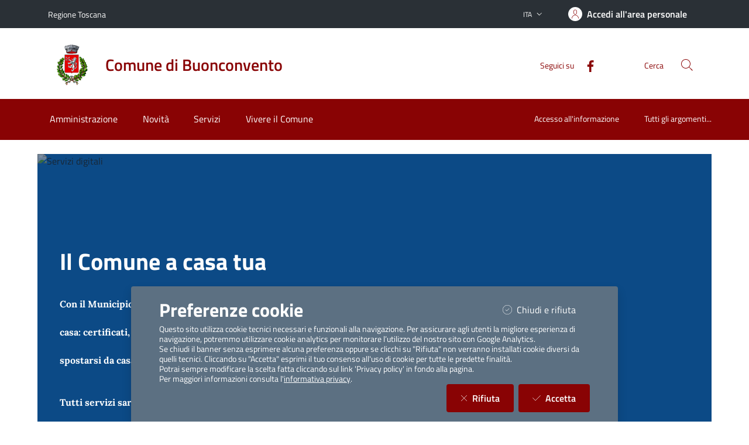

--- FILE ---
content_type: text/html; charset=utf-8
request_url: https://servizi.comune.buonconvento.si.it/
body_size: 289836
content:


<!DOCTYPE html>

<html lang="it">
<head><meta charset="utf-8" /><meta name="viewport" content="width=device-width, initial-scale=1, shrink-to-fit=no" /><meta name="description" content="ComuneWeb by Kibernetes" /><meta name="author" content="Kibernetes S.r.l" /><meta name="generator" content="Jekyll v3.7.3" /><title>
	Home Page
</title><link id="favIcon" rel="icon" type="image/png" href="[data-uri]" />



    <!-- Main style -->

    <!-- Favicons -->
    

    <!-- Twitter -->
    <meta name="twitter:card" content="summary_large_image" /><meta name="twitter:site" content="@https://twitter.com/teamdigitaleIT" /><meta name="twitter:creator" content="Kibernetes S.r.l" /><meta name="twitter:title" content="ComuneWeb.it" /><meta name="twitter:description" content="Sito dei servizi offerti dal Comune" /><meta name="twitter:image" content="img/favicons/social-card.png" />

    <!-- Facebook -->
    <meta property="og:url" content="/" /><meta property="og:title" content="ComuneWeb.it" /><meta property="og:description" content="Sito dei servizi offerti dal Comune" /><meta property="og:type" content="website" /><meta property="og:image" content="img/favicons/social-card.png" /><meta property="og:image:secure_url" content="img/favicons/social-card.png" /><meta property="og:image:type" content="image/png" /><meta property="og:image:width" content="1200" /><meta property="og:image:height" content="630" /><link rel="stylesheet" href="Style/css/bootstrap-italia.min.css?v-2.8.5" /><link id="mainCss" rel="stylesheet" href="Style/css/main-all.min.css?v-1.0.14" />
    <script type="text/javascript" src="/Scripts/jquery-3.6.0.min.js"></script>
    <script type="text/javascript" src="/Scripts/main-all.js?v-1.0.45"></script> 

   
<meta name="robots" content=" " /></head>

<body id="body" class="body-spinner">
    
    <div id="spinner" class="modal" style="display: block;">
        <div class="modal-backdrop bg-white bg-opacity-75"></div>
        <div class="progress-spinner progress-spinner-double progress-spinner-active">
            <div class="progress-spinner-inner"></div>
            <div class="progress-spinner-inner"></div>
        </div>
        <div class="">
            <strong id="spinnermessage">Caricamento...</strong>
        </div>
    </div>
    <header id="headerWrapper" class="it-header-wrapper">
        <div class="it-header-slim-wrapper" style="background-color: #2a3036 !important;">
            <div class="container">
                <div class="row">
                    <div class="col-12">
                        <div class="it-header-slim-wrapper-content">
                            <a class="d-lg-block navbar-brand" href="https://www.regione.toscana.it" target="_blank" style="color: #FFFFFF !important;">Regione Toscana</a>
                            <div class="it-header-slim-right-zone" role="navigation">
                                <div class="nav-item dropdown">
                                    <button type="button" class="nav-link dropdown-toggle" data-bs-toggle="dropdown" aria-expanded="false" aria-controls="languages" aria-haspopup="true">
                                        <span class="visually-hidden">Lingua attiva:</span>
                                        <span style="color: #FFFFFF !important;">ITA</span>
                                        <svg class="icon">
                                            <use href="/bootstrap-italia/dist/svg/sprites.svg#it-expand" style="fill:#FFFFFF"></use>
                                        </svg>
                                    </button>

                                    <div class="dropdown-menu">
                                        <div class="row">
                                            <div class="col-12">
                                                <div class="link-list-wrapper">
                                                    <ul class="link-list">
                                                        <li>
                                                            <a class="dropdown-item list-item" href="#" style="color: #FFFFFF !important;"><span>ITA</span></a>
                                                        </li>
                                                        
                                                    </ul>
                                                </div>
                                            </div>
                                        </div>
                                    </div>
                                </div>
                                <a class="btn btn-primary btn-icon btn-full" href="/Account/Profile" data-element="personal-area-login"
                                    title="Accedi all'area personale" style="background-color: #2a3036 !important; color: #FFFFFF !important;">
                                    <span class="rounded-icon" aria-hidden="true">
                                        <svg class="icon icon-primary">
                                            <use xlink:href="/bootstrap-italia/dist/svg/sprites.svg#it-user"></use>
                                        </svg>
                                    </span>
                                    <span class="d-none d-lg-block" style="color: #FFFFFF !important;">Accedi all'area personale</span>
                                </a>
                                
                                <div id="menuUtente" class="menu-wrapper d-none">
                                    <ul class="navbar-nav">
                                        <li class="nav-item dropdown megamenu " id="megaMenu">
                                            <a class="nav-link dropdown-toggle" href="#" data-bs-toggle="dropdown" aria-expanded="false">
                                                <div class="avatar size-m">
                                                    <img  loading="lazy" src="../../../img/SPID/spid-ico-circle-bb.svg" onerror="this.src='../../../img/SPID/spid-ico-circle-bb.png'; this.onerror=null;" alt="">
                                                </div>
                                                <div class="it-right-zone btn-full pl-0">
                                                    <span style="color: #FFFFFF !important;"></span>
                                                    <svg class="icon icon-xs">
                                                        <use href="/bootstrap-italia/dist/svg/sprites.svg#it-expand" style="fill:#FFFFFF"></use>
                                                    </svg>
                                                </div>
                                            </a>
                                            
                                            <div class=" dropdown-menu dropdown-menu-end" id="divMegamenu">
                                                <div class="row max-height-col">
                                                    <div class="col">
                                                        <div class="link-list-wrapper">
                                                            <ul class="link-list" id="menuImpostazioni">
                                                                <li>
                                                                    <h3 class="no_toc" id="headingUser">Impostazioni</h3>
                                                                </li>
                                                                
                                                                
                                                                
                                                            </ul>
                                                        </div>
                                                    </div>
                                                    <div class="col">
                                                        <div class="row margin-right-col">
                                                            <div class="col">
                                                                <div class="link-list-wrapper">
                                                                    <ul class="link-list" id="menu_utente">
                                                                        <li class="head">
                                                                            <h3 class="no_toc" id="headingGestione">Gestione</h3>
                                                                        </li>
                                                                        
                                                                        
                                                                        
                                                                    </ul>
                                                                </div>
                                                            </div>

                                                        </div>

                                                    </div>

                                                    <div class="col call-to-action" style="min-width: 185px" id="userMenu">
                                                        <div class="row max-height-col">
                                                            <div class="col-12 it-vertical">
                                                                <div class="link-list-wrapper">
                                                                    <ul class="link-list">
                                                                        <li class="head">
                                                                            <h3 class="no_toc">Menu Utente</h3>
                                                                        </li>
                                                                        <li><a class="list-item" href="/Account/Profile.aspx"><span>Area Personale</span></a></li>
                                                                        <li><a class="list-item" href="/Content/ChangeEmail.aspx"><span>Cambio Email</span></a></li>
                                                                        <li id="cambioPass"><a class="list-item" href="/Content/ChangePassword.aspx"><span>Cambio Password</span></a></li>
                                                                        <li><a class="list-item" id="btnLogout" href="#" onclick="logoutUser()"><span>Logout</span></a></li>
                                                                    </ul>
                                                                </div>
                                                            </div>
                                                        </div>
                                                    </div>
                                                </div>
                                            </div>
                                        </li>
                                    </ul>
                                </div>
                                
                            </div>
                        </div>
                    </div>
                </div>
            </div>
        </div>
        <div class="it-nav-wrapper">
            <div class="it-header-center-wrapper" style="background-color: #FFFFFF !important;">
                <div class="container">
                    <div class="row">
                        <div class="col-12">
                            <div class="it-header-center-content-wrapper">
                                <div class="it-brand-wrapper">
                                    <a href="https://www.comune.buonconvento.si.it" title="Vai alla homepage">
                                        <img src="[data-uri]" id="stemma" loading="lazy" class="icon" alt="stemma" />
                                        <div class="it-brand-text">
                                            <div class="it-brand-title" style="color: #890304 !important;">Comune di Buonconvento</div>
                                            <div class="ml-2" style="color: #890304 !important;"></div>
                                          </div>
                                    </a>
                                </div>
                                <div class="it-right-zone" style="color: #890304 !important;">
                                    <div class="it-socials d-md-flex d-none">
                                        <span>Seguici su</span>
                                        <ul>
                                            <li>
                                                <a aria-label="Facebook" href="https://www.facebook.com/comunedibuonconvento/" target="_blank">
                                                    <svg class="icon">
                                                        <use href="/bootstrap-italia/dist/svg/sprites.svg#it-facebook" style="fill:#890304"></use>
                                                    </svg>
                                                </a>
                                            </li>
                                            <li>
                                                <a aria-label="YouTube" href="" target="_blank">
                                                    <svg class="icon">
                                                        <use href="/bootstrap-italia/dist/svg/sprites.svg#it-youtube" style="fill:#890304"></use>
                                                    </svg>
                                                </a>
                                            </li>
                                            <li>
                                                <a aria-label="Twitter" href="" target="_blank">
                                                    <svg class="icon">
                                                        <use href="/bootstrap-italia/dist/svg/sprites.svg#it-twitter" style="fill:#890304"></use>
                                                    </svg>
                                                </a>
                                            </li>
                                        </ul>
                                    </div>
                                    <div class="it-search-wrapper">
                                        <span class="d-none d-md-block">Cerca</span>
                                        <a class="search-link rounded-icon" type="button" data-bs-toggle="modal" data-bs-target="#search-modal" aria-label="Cerca nel sito" data-focus-mouse="false">
                                            <svg class="icon">
                                                <use href="/bootstrap-italia/dist/svg/sprites.svg#it-search"</use>
                                            </svg>
                                        </a>
                                    </div>
                                </div>
                            </div>
                        </div>
                    </div>
                </div>
            </div>
            <div class="it-header-navbar-wrapper" style="background-color: #890304;">
                <div class="container">
                    <div class="row">
                        <div class="col-12">
                            <nav class="navbar navbar-expand-lg">
                                <button class="custom-navbar-toggler" type="button" aria-controls="nav10" aria-expanded="false" aria-label="Mostra/Nascondi la navigazione" data-bs-target="#nav10" data-bs-toggle="navbarcollapsible" data-focus-mouse="false">
                                    <svg class="icon">
                                        <use href="/bootstrap-italia/dist/svg/sprites.svg#it-burger"></use>
                                    </svg>
                                </button>
                                <div class="navbar-collapsable" id="nav10" style="display: none;" aria-hidden="true">
                                    <div class="overlay fade" style="display: none;"></div>
                                    <div class="close-div">
                                        <button class="btn close-menu" type="button" data-focus-mouse="false">
                                            <span class="visually-hidden">Nascondi la navigazione</span>
                                            <svg class="icon">
                                                <use href="/bootstrap-italia/dist/svg/sprites.svg#it-close-big"></use>
                                            </svg>
                                        </button>
                                    </div>
                                    <div id="horizontalMenu" class="menu-wrapper text-center" style="background-color: #890304;">
                                    <ul class="navbar-nav" data-element="main-navigation">
              <li class="nav-item" style="border: none;background-color: #890304;">
                <a class="nav-link" aria-expanded="false" href="https://www.comune.buonconvento.si.it/home/amministrazione.html" data-element="management">
                  <span>Amministrazione</span>
                </a>
              </li>
              <li class="nav-item" style="border: none;background-color: #890304;">
                <a class="nav-link" aria-expanded="false" href="https://www.comune.buonconvento.si.it/home/novita.html" data-element="news">
                  <span>Novità</span>
                </a>
              </li>
              <li class="nav-item" style="border: none;background-color: #890304;">
                <a class="nav-link" aria-expanded="false" href="https://www.comune.buonconvento.si.it/home/servizi.html" data-element="all-services">
                  <span>Servizi</span>
                </a>
              </li>
              <li class="nav-item" style="border: none;background-color: #890304;">
                <a class="nav-link" aria-expanded="false" href="https://www.comune.buonconvento.si.it/home/vivere.html" data-element="live">
                  <span>Vivere il Comune</span>
                </a>
              </li>
          </ul><ul class="navbar-nav navbar-secondary">
        <li class="nav-item " style="border: none;background-color: #890304;">
          <a class="nav-link" href="https://www.comune.buonconvento.si.it/home/info/argomenti/001.html">
            Accesso all'informazione
          </a>
        </li>
        <li class="nav-item " style="border: none;background-color: #890304;">
            <a class="nav-link" href="https://www.comune.buonconvento.si.it/home/info/argomenti.html" data-element="all-topics">
              <span class="font-weight-bold">Tutti gli argomenti...</span>
            </a>
        </li>
    </ul><ul class="navbar-nav navbar-nav-auth d-sm-none">
            <li class="nav-item" style="border: none;background-color: #890304;">
              <a class="nav-link" href="https://servizi.comune.buonconvento.si.it/Account/Profile" data-element="personal-area-login" data-focus-mouse="false" target="_blank" title="Accedi all'area personale">
                <span>Accedi all'area personale</span>
              </a>
            </li>
          </ul></div>
                                    
                                </div>
                            </nav>
                        </div>
                    </div>
                </div>
            </div>
        </div>
    </header>
    <main>

        <form method="post" action="./" id="main">
<div class="aspNetHidden">
<input type="hidden" name="__EVENTTARGET" id="__EVENTTARGET" value="" />
<input type="hidden" name="__EVENTARGUMENT" id="__EVENTARGUMENT" value="" />
<input type="hidden" name="__VIEWSTATEFIELDCOUNT" id="__VIEWSTATEFIELDCOUNT" value="15" />
<input type="hidden" name="__VIEWSTATE" id="__VIEWSTATE" value="DB9R2VTf36/JNXTOm1fIEUG1CB8GKzEqTrh1/+FCF1Ced2tAL0Eyj0DWsCVrhHWfKU721j0SKmisX9QHhvp8JBneCudKH3Z2MUW0jOItDHI0HZP6SUEM44HrP19CoURb3ygcMrF1X9ymwxuU4unaOs9myR/WprKutSitwSMcAZXjX7KPoIQP35QIv6AAkD5bp1CbT8CvXrnfgx34tqQFH70/QM4hdAqa5Za4zNAQrkfTcdYRC+YjsIdC9As+Sb3s9FgY+yBsayMVdOoRGkdYZ8Wzy+oOb1ZHByT4OKdAIhln0x3/qBgJnJ1m2vM2SpI0X7xB4su6kuRN3OLGGH32moHuslvoAylgNDFQM5rxNn1ztQVlrIge5QiVC+vlDBLHaWcmOYJJcrMSNWBHc94Ei0LyUDj7vI2pwEEKtYkEr7tBjO6bY07ATgJFPfJhoWaPStMT/XrZKCjUVStMqzZNgGfh1ybuDQ3ygSC5/flCoV0hv8t8VMOf+kdg0KBB0ecwPQaBmJybtXT0+QXKtMPiCPFkqM8qGECjBW9SrdqjOyKy7pRfj2/wbeN5Rys+GogIPjMZev3AJB3mLN4gF6mCKonxE720Rdwn9hQDdXm/+rTGIO1JH8792dumnKWRwpqSTaRt7/AS5U6CdbQyaQebMg1fw/YBHMXVo6xhX+sX+QECuWaAv+UQG7dGKaA2mLfZRIXcA/bZuUnBAkaNmMhNO8Kf+S1e6YE/RnbbaqAFPdW0se3fgyb8iIFCsu9Symyerk3fE+O5nPoSNWTQ6PF0su/[base64]/nE72cEOY1R8U0Qen2DgaSMkbnowCMvMPy3B6IqPZggoxIKLP6aUZN6K7j6eHdkFSho4q4+bLh+v1u4iReGSgejwr+5nsHYzZT+lareLrnLgNtZo1Bi7fQTXedTaUXwitpQrsDXJ5AigxUnszECN75ZSUtYGrF7GJHaLwTaJqiX0jDftvmvoM/tYOjiltegFN95ueWlVSYuYqFkMzq5QdjCwxV97dJ3ywGKJDys/e2IYicqefzQnqVJEeYxwHObW/hmCQtoqIbLD/mviRxRPtspxKHSqjfilnoASs2oL9QuKUrvrYLso0glKnoOzvYV9E+7dPden8Cye+F04FxusL4p7GmklNqvWVazOpDJLd0G5reQSzcPSgWqefgV/uOE0KCzJhRCpkoHMSaHGr8pvfy+8y0s8fctmZOYX67V4AxpruiijO7M+pG4II2JN+pgWV0uCrgq2U754+nvr6BquTe7XfVpUWNypzDCbj7QRhE6RWIwe7K+BuwSrspWkJtnUbos6DVIxp/wVJKKQ9RBZ/crFvSVfCXP3g5uLk4AxrE3v3QZAArAoZZpdQeVaqTRzI4CzGl2/1iQn5NQLs1GZLNW/6tl7gjKhhi5tScAHIn4NIvbuJNTDhPHkf+lsSFu+LSZeRcwe4z9W4r3qlzvssV4UbXzFLx7sH3smeli5mSKSkaex/[base64]/JV3jqSVz20pBUbV3dzJk3sLDqwQSTMOSMgVt9hkiJwtFPgY6KjFiog+C5OEKfD9x+rIae137DdTUfl9t1v2eR8BryEtVLt+hExRQTkDY7Prnoo26qi4hBpKPNg1XODAw3LhrOLCgZdVfugObV+XlO0VFSSgkWAaNr/XM+ChiXQWVrA1Yz/BaW0evhmAtDWfQc9XuuS8eDMpP7qNqQz/DZhfIQjKf/BrGk/ktDgfQZWXwNpSQNg1GlA75kwvd5qV9y/Xz0JRadMaWXJl+T/g/MQElHbF4eGDLOn1ifGAPO3NT6goUaLM6x/G8BKpDHS9Ke1sSaruOpl9tXhVbbOuAz4pStcdGpNHqXljgufiJWlEPF+ryN/mJ2y4tGi74dffblXhKfKsS3DS3BpmAWhmby80Z6hpjw7SNZZJ8XhgsDlr31fT5L4jFxWA6TFTCqYcBvZNdZIGxEBu0zjnAtqTHGIljKlrHf9Feu3IXYsuFeK4Sc1F3yvkW+Vmo4TZkU/3YcMeEPC+rCgJMSb0P5IHF7rY+1HYZj7Py51dMmYct8Uz7WC7gmKyA1hLQKv3q4WU89GUSvvRThJ0Z0Pgk7EODkO5sO6YUW3XUHx3YWLHrHCKhADWmvw+/fSOolajTmPVfyAumHYnEHI+MsePhQ+BrCFeLQTHmCZ7S1PMDDxWLYEbMDoPRQDERQfW9Knmoablwxj0opRBadDsbqUkHbZT7TDUb4NxCN3XIgrYR8onFvwk2JgQj/UCSOlfx9RWNZDcN8k5AHC+8G4XNt2kv3G434tvMAcfy3O6nRvdsrk9LRXAEJ3gxBtaPSU1CuuRVZtVvhRFZLHMAcGH54eOVLMRbqsAXyerECnS6vjBAtyHa4j/eGCjj6NQlYK9NFtr41qqcD5myr8gdpDq+4NjjBDlCy7P/[base64]/+uGIdKRIpXy2kLUx9R7PbvLSqDaYV3aly2cyZxHEkrksie6KoHLs9ySs/iUlgatNZSARML9D7KZC9/9motpJYg6saE1OGUZ4yxUWosmpNlpAW8Wi0QR6uR9AESfC96fhgMGr68OayfPUPmDJnPh4ETDW/vSqumKHKPXFQUkc6vmuF49FaJj9PTkU2dXekATk/Xg0g3tlUkBDQezCRsAKuBfwn0cfMjOjBpVSVVtWRi9nR9HHLmexQVpYSnpBFKkHe1JPcRmm0jf3PaHqeo5sDnppbfqnYx5yyB9flNWkEe2lwbDdy8/oioE1lhSYzr1QHIeVMxloprLW4BQE0wd/aHBJbxOB8S6ZifG7K7SNb5TEeOYZ5xHalILBkC/bmbevnUlP8qdCyj4UeyOet5rUZ23rmEWQZ0phl0FV8vZylR6YLZeB5VZn2/lnmertLlSZn49zn6RWuX4PZu0DJ8q7Ll3WFE1B/m0SvPE/neKzOZ9KXw63GS8XQIZRikGM30Nyff69KHo7ZtPuieQBjuJv9R9Va/xbVym6sBsrq1ZnQPXHFds1NoXcoyzMuONgnmOwVLEaTpj1R3xuTQxi5jk27SpNZrXgWCAdWzZ+ZkBO9gJ/AWGwTBRK68cCqpuhpFhkULGVT6GBF6eysdVD58W9h3I5rgD5cIWuevtrmwDU4hUsIKLDipzH5BbG/mWd2a/JIDCDayBy5doe/4/Nr0RqEg71TOCoa9WcWqATuTedgIalH4dblqKxEC7LbfpTRbzLUGoHsiE4Ya+ZBNXDrAsqaUH0j+6ruWfkkl+TLTAqYZB6+qg/h5323opMfElADx6NwH5dUiQw7ASU5Redzxb3Qo47C4KTbm4YaQCMriUO2Q+e6G4U3fv6W4tFp4R4YA038l1Mk6aVWlFvRc1auxYbjqc3MvHS292mV5OJQgbC1ITz7zCLn1EIZZUv+rKm/03Axyv8e0xbZdeu2LZv056WGf+mlOWCSf48/[base64]/sVtGlvqF2bndXKKoPes5lBYqb9urwNT4bDrzjNStRqBaWDdGs01ePestDi8+tzCm7cK4P2lLLnXlGNDu60sLy6dwj8vimUn7hMFJ7ilFrzvaukDs5Znyjq5HCSMe5dge/K6/ip4pbCYchcQKGnoX6ajcY02G7TQ4Q4OXHEQ8nX+bsGb17ZUvWTlDjqKEPKXlFH+KNbWzr0wAM2rd6EXMX1gChEe2NMclFNv9G0KBNHtMW9fTjx6wLTwdeBJQVZpRQv1yb++Rg7yr4TMM4Sn0YrSl68kr1CWtCOmidsZwzA9aW+BFQ/8d8V/jDWCKYrZ5TBptnZ94xvcTQQ2kcF+5NEohYgmNohUNWgybCoy48kntwKDOHpSmICqDctL+uUJanzZKB0f1wdLNPR+AE0+h0IVL8MQJeNMovyfT4U0Yd8+57PsgqK8Bz+ClQU/MA57JBx6g7KiFUNO2uKWjyYBWmDnt+R1P12y+nS0gH/1IQomlsMLBvGbg2na1hF/ddM2R7n4ZfJplQuZbFpDHjUd89YnxfTJWFA4xzw72jhesu+6SA67Y8XAUKdxcniSe0ovl3RaGfL0CXz7OPJm/r9rzSaOin3xaYXtps6Igfp80KBUJ9AlzgSG5Quc5qGf63V5AnE+0F/6hTQRvxt6kJLwxfxGu7VBXkCGStY0Cd7Xn+5gRIYhmjzDbZ953mSkRh8n66e+SaE9MMRDCqxSXkDVb+LZsz2JaWcAEMchj/md7fsuQbn6ElfmOkp2DRpqdtsmK+yRj9D4SlwaHeA3pMvqKrTOVSAjSEH8+rn+5oz1HtrFSc4QBE12XqwVsAjTkTB7//AA305mxDdTDHOdcZhqhd9oMMDEnPhhjIw2AiOxpLyQU6Oc0bKJdb8QP62JIjbDYU0mgSqgee6h5QAubVavdtO2wPFIZkPzA8TuBlbEz1Kuqwbhf6cAqZ1OnXfw6zoS9J5/C8EsglsifbZPAytidxmk1PsxpkV673GJwlrVNzarZw2RccKhMZmydDb1l0mD5LFVcF8pDlVNUAlduhmOgSAtXixk5JrXbyf8NnlQngK6qyQu1DyqhEN8J+tLuRaCm3y9acEEZu1Q2WAMG+Tgr6qrqVBsVzvK3SxkCuCtzi2KQR2WfJpJ8fkjXaHJTzqBw/WamMoXOt2F1qipqfaUsaW+6n7iUqJoc4UrV3zDqbWT+E8JS2ZFk3ByY7Qlr3jabLMSRPD6v+uPO2C7jtNieHk/gKCoCJKX5aRkBg85Q19IxfaRp1mO98R+eqe1H8nZ5dfnY+aGXBkt0bdCr1bKDJhawHjR+oJ5R1MPRt3/[base64]/ZQEMDIhTb8bwaMvqmZ/8K/WkLsjWWHVFCGO+97MbpKYuOcCHCXBO6mFgHuwFsDKzQ9Hi1rY3dvIk+8nDuxaEHuMcCctJt37dANF7QPnM2H4vf+kcSTs3+q6JSv23jzviVLbRrIzUMHxcufTFIVh32dsMaEHPp5m36NCZKlIi/5uGFh4cS5RB/dzGtrsAinXIIw75pxfsBKDRxYDazpNmN0xu30ukBB7y5SDuMtqWy1nEENTEOe8k0hlRXD/1Lmv/zFeAVro7ffOe7WBwlvEJi+xebrc/zzlleBIs3sr/oStzkggvEKaohMiORTjDwRevytL/[base64]/AQfkrN/LGKGhqlfKt7c3z6plUYXDa9Qkrmv88qOptTifY0LBom++lGBIgbEwf0L90zTcEZV3z9ZDN3wP9H1gFftUs9vgcTW/s9kb7clBhcxI4zjh4sqquT4hk3s/g9Kxb6Izx8vZNVjX50hwQ6rSku+4dTA+pgJwbITHslfQua8t+5728MRIP9KKu/5HblXbHGZRiT/JY6FXAmH3Dn64sG1YZgLFoK2/XreWWH93ubG6sV5Lie4Pe6M7WUpO5rtUUE+C4MlIgjHVll6gHylKLVtOwpj/U63NL/7dBDQqC6/Nuvo0NC8z/LosPB5/[base64]/kZuaE+mrb+H21C496U6u526QMK85/dSBQEkdX4pbBCDZpQvsTkTulFH/pDxrzl22eov1QMI31zG3v4QzLVFFsq+VVuXaYxV70d8U7g9f5Smw2XsnM/MLDYuDo5T13BawIoh1oIq5XFfFsV9xFlKCx17zpGzKk+rlmN2AcKpIQ7Q/BZCEyypedO7pEfgmUSnGc8/Bvq03QEft8a1cU0YrzWSppnblaCzT90KV//K6XifSmqTW5WeVZw/z4TJIKNv8gUFaty97Pu3aX5gNACUY0zM4kBDUUmrK5BUAIRawKALC11o1cFz0MoF/ZdCYLymk1yRMs/VLE893qCrQMy4bsaZJEcI6f4zFgyufqFH+0d17PyMUuel3j10TKL0xfOJB7Ygp3rSfC6uO/KkKtNraEUy22+EWKy685EGY34Ozx9Fya+6h9QMWIhnhaQRU18rPhVhDRGzrpgvxpwmLCFxk3wEe2QthO4obKmWRnJhjfWCxQFxWSx0TJxd+PDdxw5UOPymcHJxDYHPLfq6vzG0SwFjXx2GDMLoHAlDpT+jIfYCySjxzbk9I3KWEbFmfqHcfFmW8WulYH/0ruy9AkqeMVOcGQktbEWTZyu0CjWNg0rdeUQ07Qsps6MEFSQEyunclQ0dZi/[base64]" />
<input type="hidden" name="__VIEWSTATE1" id="__VIEWSTATE1" value="K7BuJevpmmPcl3IlHG7fksiaw+TWwT9UAWHivl0F15NPItL+0zlPO+NwWUintZSLmi6Vi5DK4oorrWQ/JRsGEQsGz1J2oYVHoZmeYWrCMPsT/YQB0Eay/UFVqO8UV6ur3wAfAYUQG2dJCQwqySP1UeOgDXneWgt6Nl58fe3SgqakNTq/lftnfI7O3d0MGbQZJpxvTg6zss4IBFrMw9vg8AniBV4Lh6wXeNUKfVyLqhhd5fFRDV58IzPalUQHVTODEILAfMzDKdI8B8vZ8c0de43n47kkEKSgDPmY/[base64]/YHb3bMY/kqmVxP2Eqq2e3bEE3oJslkw/R96ZISfckXImNYmBPLDhIOftIvSLYEYKSfQAA/8IHpf9BuaUma975Az/fVZ84VLyF8XCnO1juCB/6UzeORJS/Qtb3p57PvyEXmp5B1iG0vrwahFDOBwrPuRzAvbGTDVPfuACX3nCb0YbseJNv04EvgnkX90JAPfzhTsffrsulJ4uqGGMCU0GhVqy56muZMeDpvUwQ4vO78QoL/IxG3t5P4XEW6uZdG/bkeSNFHxPEzTlb+Hhq1XX6JM4nFAqlQhb2Ese7ct5t+XRkpdUVNvPxGzAWD3pxuyGFqIlITTZcD/oEAReyTsJ3BD6pLnbctNysbMXwu3XE9HYZzvlyajPWO9mv0Igsin29eDqt9b5EQ2+UHFc2OeErLjGs8PvHoIqPIgW32kpvdQAewbmTu8Ak1fzGaMMq+YrSJ44WZR9KzXKqpQKSKVQenWxQGaR+fd8cWTJ6EJKn/NyXBWjdwz4Flg/27b2gZjSz0VaB22ahOH5ZOMCiW9rTjAEk7WKLE1Zz0TNYNTcw2D0czjtm+5YVi0OAdcEUbDEBeNSEjcbJrC9Jnnm71D9jM6r8XgoOuEt+2JxOkTD2jndQY4tfYFZgOtIJb53HGVoVAfcXhhH7sANePL/Hqfl0t3qUptIPSeI95LspWuzn3FTin2L1XAlxpadv7dXgJStvmZZ9a5aZ066xsdS9nEII6ImRCGktFm9E7Tp6BFX/2nPsG6BBi8lIg6T5lq5P/nZ79xkMKz1hyJmqkW4nzNCuP/GlQmPh6tOV7uTFizQ5v9bgKPpKLSpgU8jclATu8VjzCycPBCgHOWEW70bgIwcKNKM7vdkR8YiMXAh650hn2+JL3vhkbZpF4QV2NHwpCjpwg2yl6aIeR9i4HbupVL2rC56O5oarofAJpxnBJTlFo8siEzkG744dnYNJyvimb0F9nkjRqHP+jNN9/hU+/QeE4miWYASI0Eo0uE1FBYK6i+p9cv9jH+fgbMJfNvgZyERRb1F9y4ytQrHxJrr+nKAYQXiL+hDVvU6nRZbMr80nPxrlBT+loDx36Ar49r/YbYTXKF7aLSi9/N1+WuOigJCdDg9+2Vcv8Lo0DJB57XXKaUXHy02yckPKJhpbWKAUn8r4XrsGL6ZAwBEAdnQLhF/nF8pYSNtDb3Q+uT1wWyFavwnn8UeRlKhxYIJ4tva5TxfaLrv7YedLhpUdWEq9MTSXakGJ4Sn+tAHoEHtLj39VnsU289tX7CA0FZ8hUoZ0PwXOUPhQ0RZhhwmtx9bbPz2V1rALIZEv0CwrPZ6AmCXoJBZ4kb/8i0GKR2CvwmSrYgicL0aRmmGL+Sh4nFgV6CnNuE4VDx7LFFL8xQgWINg8iVVTSBwH1Fw944jMn1iZTXxFO015sIhZ7AkoUchy2R4l3ziVITq7RP1bmd5AolF65/kvnqHsCmSpDmCQdP+X/Ei9iza3ufXDB7BKB6b+MmhG91KhjCr7djx9yU8DliV2BjExHhYQnTj1PKyPWkD4U8yO0T7XsqI9vtIzYDM83zlxLD4IMtqC0EL1hCDw0VW0UBlfGaBiviVs5so0PVWglK4Pp/SAqH7OJo8gNPYAplASw8H1+DcEgwqYDvtagR1mcXRDKSWOsr+HK15f/zkQPZDxLectmijepGdaXX3xbV3UNsc+/k6dhjvfN/Wdm2ZGDfBz05py4Ndfi2CVp/C+RVpB0KwG87CIWMcURqckjbsySEo/X3gMjxzMGr4QrIy/vppPh9idzoe7JuKpgT2+5Hces4N0dlhSawSwVedDfYn9y/CqCcSlwAETF0rSn9W6Ocz1yyqVG0o5J8jAqTpHXOg+s8TSYOaecGVUvhte1wxW5+t9KBqpQDETBmPfI9iAbPaBSFhXHv4YrIIwb10/qo+hZpMX/afVrRfucBEDQNSTF4yGW9141Xa99TT07PXnrfcl1qQ/ElDWeB9Y+zNJcFPTZMHJxdzkmaItEAPYWeh6+9gCJeHScc8mGjg5uB/hDkE9bisu+UTOWkrYCex7FNw+rlz7AmhhjtX2s8ldNjtsT1HYqs4Oox3ST7eMXE0XUpJivjWQPw3SBNOXe/rCShWUtbYSRw/QvspkMyv+pVpiBZBD8sYnhW0RDCEpZjL56KkcBb5L4daF9jEO7gmsvtdBDVZihaNEK70gfp1w+/324kCQLrRf/5DOoyvud4bWeAK2rfsI0YHp1zaG0CEsElzhjvor8i2hr8R0bjO9MTRuqroc+c/sSucxnUOKf1OPx5sQ+HHaXEqpo+CQh9Zdi7bwhzlvn42e3Krw38zvRAmVzAcfy31wyLPv+WFCce61UJAep0chD/iGkCP5CN+cjZGXxnwWrBocwMtwlLFcA6dwjFx89Bqcl5wMf6a+OBr/PErPYDfF+/3kClORwPStvDMfgv3NbBiR8oLQGnWCK68t04d8vq3IynkyhbqPa/rlVDMchG0Ce6uf0EvvWlHdzKGd6nnmQ6uzENJjkTrO/qy/XJMpk8pK7nyJNfqrruOZklJ9T/9XEFRowLKW/FSfxIrjGDPfkfh5tE+a5gfE4OY2j56bh08vub9XW/fMpCrV+Y2lsYdGick54G8QL+fQ0k3EkwzrK0mK5cbbHzqvJdx+29LdNs/Vy9zq/j5AQMvqtJ2quVuOEkE7e2kBCMqNC4ASluW9ctdTYzwvxdCdlhl0X8HSvESyBsJOsr6TfI24sWf/n0OLkB+Es9u+F419NF2pT/DlVROEWmFJ9PHF02RnShZ6kbqDfjhOKgt4kEPTNRnFOkBMVyWY3yE82VRRzoGnAGQnEWTbxgFrYhq4BvdhRtwnkM3tzWYfLhjZCL+R8Bj7vm85Y27OnrcNILtJuM4sqaU27wRE/[base64]/pPTdT2X1b04iDFFVoK6khvuesfoTU7rs/sUgNUeiNXFiwBAnxlnRx1XCJa1c9Km/1KuiPXbKHQf0sF3Q8b7UssJMoFRVGRUbg+qt3UPbhnz4sotJBnfq4sVKWI7jKlzHuo+ukMZsDsI6S80juJed9C/8EK1fubusDiMQj2Is8ZRYbHtG/dCV+yk2Q/ljrJQKYi5vQjC3FowAnEd72GqQTQtktiORR9eECAGxjJVWmx+B0H/UZ9338V9R2+pr5TypePb8gfve5xJ4IVHPmTTeWRzHK1r5A4S3nToTIGLH27S+pcBMrLRTaAzgDESlBz8GsJ2YIDRkfGBz8RzCnBEX/R7D5R7iK0iZCoV1+2JvsMDYUGzV7LqHCfYPx3/B8NshXKe7KFDT3bI5eiqnRu23n0oDwmuBJ5qDfhXTQR9hVjaIY/[base64]/8XOiGTQGCW0PrRA/xGOOL2vT5NceTVSCzhTVukQJ/JO0TjK5jlbAsJAYH1ONOEi8bKdj5tiUTWFo1k2B3KyONSAhQM76/o03iLKnUOy8HC5UJF4083xnqAtkYoFSM9v78jDnV4iFf4YWHtu9ebt6OETJ1SavHOS0fo18l008D9BEtt7tX7YEf9wMz8y7ZynkNaPYTua/JUonWil8A5jvq3DaBrs05j1f8+7j03o+wP/iH0fYTDjWUFsdl50uq++Wyy9w0rqaHiAtipvC9SWhgE54LaTMEY69BUBR+Ce+tYRse2CmUNWqYCpURgmdF7bBprUTHyKJTrVRcOOZZwKYJAgPU3ZOohtCNxVz4HJ2BnKp5C48FPtGbwDqqLVMEabg55ZTtNLR/NRE8qj7KZZEAtUKOYmeK+ZEs35hzDyhueYY9NfirS1513CnrVkvm0aV4hOxNaFxaAmlUzguLdOTEVA4a16mM9VB9TsAKY5GjrWTk/MqDpN2lBAtAppdHtNULsNVD1+LdbkRGNaefJg92HLZl0Mpo1kDz03vLAiHX5GeXlfHoxSYS3+GtGyDaSMxJdPhddobSiqEUNcRl9YoBrvu0Y7S+UvWxOmwmuGNDKloagtS3FO1X06omIUngJUiKSajnC7nl4skJCyQ9VjyZTXASi9LYjtT/70aHD+IqKsI/8qGD6J8P3U3Gq+Wml43m9CZYCvhmQTJyoGZS/eSDCh7siPAGEk9zM/dHbfLqaoCC1M+K9TTnkeZongt5wUvZ25p8HZ6cJBPwICb96JXYTmYPd01FAIqkE9o29f/6tpWK85eocU+Uag0TxHog0m3rMi8PBwD1KAZ87fMRhvrjjghFkeW3869c9JK+EYXhHJ27I/8WhtzXosrQaAF04TCzMF7IVfuy9ZQyNgnMKVCvJHV+7mWFX214O5kqIYQv0/88/M+g6Lw1EB/5K9b+1JdGawRdtiDRZg7SlszIGpBgHsKScTSovto9Mi7wCwn0uUJUA56YFFWw0Vxy320vykDj53vDJcpfUe13b9Xfmf34+Ap1ipfbyDwRYhzeqmzwN+XyY1LVBUDCtcBhi7upO2R5l/t0XkUefnIcA3DFkmWQg6PEB3e/1fspXQPNNAUnHO/Z8WSsVQK9UTD5tbSKw4uRug6vIosYjrkC2ypX53H7rFHNYbSemQPYKYXrV+c2tg3o3KP8scDEhYxnRNBOLu7HY6QFGkt8IcTlBwbAudQ/mGzNSnUwIKY/Q6gTi3XABGCHMMe/dIXo4K5V80F+PZjwE3lm9e+mVrn5BRU0szcqffVx9wU96/8ExalXGzaRmX2nNlbp8QONjQnUjTiizxKqlpgMjYIATmwsK1fyYBbL1RkkicaxRvOF57EnoLNlVLiYQy54PFI35NGWo1tees683T+jiS7BU6Co67JSmacClxhzdBBUYLOHzsA9A1gdwB3q0Ra1SwBA4lA4IlNoLn4pWc61x6Yu4tHqJKEoatZ/mayr0avNfwBLBb9fJBXRd4sdoiKGW0uRgIkvgqw2oWQmdlP3pMftk6gZBYBDg+gzhQIcfFJbnYBJlPY5rq4ra/2ZYfSeWnlSmb7pXRFfYph5vQuWL+kohHA+pWX7l5KVQ0S/9wye+Br2oFpbOv3M7sVhfx+J689I+o5ZzfeiQqTiw+ysXt79VzJJW+tvtLD468nuhnGnQIxOhXrpaJyeQIZAceQuqbnE2rUULxuPMCkSmaWj8nk+O6igULMa0QIVH26AHUUKXv1vfs7mYFEje8DfHT72LIThyLQr8G7MoXbbeTB+ua6Zv0KieXh2G/zwlrrf4sjL9y4sDsX4EbVnzmrAntqQbYY7X3snSnmVRjlXZfa1yfbJ9eYtJyA/VNC2tOUfa6LISq3+Bcd0uda0rw6iEQbrDaRA8Jy5DIWV/jNzF68ywHqAnsHBSx8XcvSYIgXPZ1ESnUBwFfHT4y6p+/HlI5nOnTGAS2bWZpwh5dsV50cINobsvGw1lgDaR9e16YiUUP/MlzoORK0veLj4M66VE/7K4oAu7gT1dNE74zxJHhZBt0r1dh5pqptqK7JvfdvHEk386wNwLgeKCi2p1CQDeUNddBXU4iHXvy0cqH4Afon164mltkZli5pgj1t59ayCTe+dd4iSjqxw+JjVAOcO33eEHmDjP4mIWf+HmS3Tfsp6UJdjxEVwdknaHNQFDjPVnYEylUgyjsi75/DrstY5KQMtROJ56IqVB8hCONAN8YumAp+q1q3Wby4x/RfH2tQGHPTaaoqFlwlJVA1yRp6bNGnmD17SOtCcJDL85wQ9yVPwXY9tTOS0DcgbGHkGT7EfXVVFWqgq+QLmzJLR7K37PKBfhvVb609rm1cLIPTNQt4Ck2GNHrYg2dVeokfUwAs2foVwJVPI3g0FSHdafT11fcJwxij1z0QQCoSoNIhht9TD/p44XiYN6Ry25E6b6viFguEOhDgDoxw2XzHvnR/51dZ6BLlP5Z7jciM/[base64]/I0HYB+L27o2FebKNqm3K6PeDrLdJmTsWNn7arcr2/ckNfNsnPrXCtsuI5tWUeKwnS9IdE6wkToMcnDVG5RUTvQgSNvqqONrxMOMztYaOjV+eQDdyexE1kAOwW6bXMou9bTRl7EAZiTMOcEMLZrMBy9wQnzv8teU8z4usloHcz2DvNgptfHeXABL2qIW5dmvnfTeSDwxv9dbnPMcoa2L9nQfPomSrQba5ohQM5ku/TW7cKJ5F0jNbCf9Ci5oFsKDMwBKkY7c30WoJQ86IGX2bOPi7C0ifT5dh74A49nNmzxCFTbAz7J/PdmEQWjUFGtqbPypyYpZWTPbPgnafCW2wqNh+rSVQVY/ngTmLgnPcAIYGDmYyDq7f+C5Z5QQdQY/THxjk+NjQQ+e2TR82mD9TObw1ktJSxUNNrejSTLO4mSxQH3qgpEOMv9RZbajShXoxTpEXSxsOrzuHYnvy3ipUrRDQvk381Y2ke4Xdv3tUbDMiTrONfZhXXvxJxgNnfeT/ru31adTgkYBQhgC3cUhu2iZTFubDPPq9zVsZx+xjVAai/AsiV2hPNdm5B9SRMBMxdEJk6b9WZFHX+WVu4OjkOGZ6h8EPjJdyFL72BHVEuiS6lHWKtekoKwB1M4Rue2Ox8ZavHW8AD/NCQah1Tg2TRMQzE3Alt5g2p+Rb+UEuxxMkWzTGG0v4peSUMz3sbgMziapDniSH5nnIqS2Je8ePsLCi4RnFfwLnY3VwqlBz3OE3gZ1aziUxZolegO13NDj+1qsvycf6H9QzvNJ4KruIdPKcIE3RgAI3pRSjTn/V+VbcTV58o30DzlwToDBGIUpsdygfhbno/NCCO/NMW0ptMp/JEvk576efAsxy5DQ19Gvo/AXqfa6Qa9nwVL3YzcRFYmRqh/k/kCCEczGizNKCaPT45UMeSV5DZdFAsh5vBhT84gsz2f4gzszYKotnR0d00e80nl441b8k7l7WDGZUMlJVF" />
<input type="hidden" name="__VIEWSTATE2" id="__VIEWSTATE2" value="xN+1SQoQ6j7MuxrX43G3dCmo/[base64]/Qc4PdNQE5lLLsZasBXZuIh1X0xKrZ6izW0cWTc6CPYbXcCXy566LDDMOceI/KOFue23X/V2t8UBOIpvGFr2XRckXe4xbQWLFm1ojOGiXi6IMeLUdvOTvjgL/[base64]/99uBP8iB07gT40FRwPgUCodzbNgy+oB0AeYISNpjVtMhQnMqXeO8JXbz1DvLfIzbd2OmxCS+Nha56uTCNfZ0pV0ERSRV2StCrG7RQdjsx8GsnG7I9fp8HouV05a3rQJHMwX7yhjJXwxwZ/BibB/+/w8fzlEX4qYF//OWjcUTYEJ0OUJAu4qPkDsihgUUJMrWYMICUXgTEg1Oyfv2Yacruy0vNw2cZKSrJTMNYyK+XW/1KYrV4gm/pewyrarK92gew6+pA40H7tuwFIvI4eey82eznmPIJhgpJeQA0PuFyCDwRgf3keQxZyoQtFUxK0ytTHgP+tXVZs3NEzTLucNwqXZ/fUMNiRSpCk7MdlCffqOoAFMnQllA4EHbF3M4GpJncMUnabAT0KZWcd4CsBYwSNtcVRLtnUMbF1jHO90HgQQoq0M1gnXWiGvRuBd5s05BAx1ocQiDogMDpvO4eaSC1NcPVQpfVFs4R7+1AnjJLVGQyIJFt0uaHR7snsd2PCq/eR7UIF58l1w2sIz/tVGYk0kV4a5u5KUcf76bXBXG1CmX6rzLwKl5ituQvHLgJsbit1nlLfVAsNbXT9w7DtN0Gko2TuGs7Ue/hoHGqL4+8IGKGOFM/vFDCaA36MeAgKv6EmsDZLS0lcVXQ925LTNgjspq28+v4JJmmzjpvLqI2pTXjpRMsVrDmBC6Wr4M2FHkN5ObIJ4mQn5S9cj3o2o6OQP9OVOT8yT1k/OciD07488qaH3t34UZMzAV0xeOM21TPrVYhcC+CGYc9/sdBAG84Nol4td6vyJHMJMoVxzhmaomoRKJAgRRcyboviraYW4GxI0BYTdXgJyqoahIysjrdvy2YggQvl52v5IF9P3EX49h7dQccuKgP/CXz39hamtgcvAOsitrp916dJ1Ytn6mDsI3c3wyAdXmf8tM0rm46glmBbliCxsTkHVK0X8MlhBHnH/Ggxe2J0igA/pyzubPsr39YyRiVbBEaCdJ5x1G3NZQQ+6q1xLXTOl6tNXRTKbItTrZVpB3PTPcpMA+7tv0UIOFJq0YB1MH/z2rmKzWzjF3fJiG9AF7q2ZRSRWme3syfb9NWYrh7x4s32PZJVpBH8canuXIVZq2jIpfAdfZ7KqtWj+hveOz6J2ynFQj+66vHuVsHWL2eWyo0uHTa6jZkF7TJlpCWno2KvaiXTduD69Z4HQlEQ38QXSC/16MqKulh98c+hTUmBxjTS4766Vi2YNiGZh+XZ0j0Rp/j/w5OSgek27M0ZqNrQl7KEYBPGMIAeDNUcrtcsfKT5rbpJH3bdX3DItZtnxo+6QR539mzx6L//[base64]/YY0NnoH/F1R8XjsrcsFziHrswulrm5HFACBQFIF3ncJ3slz0pNhdvO33bgNgkzNJ7c58oevEMRIyf5hfzaH/goenM5lynn7n8nE4y64vMW5HLfLBqARbGDhxijv5KfEq0yOHUxuHblIhUja2/gK4uct8aXHlOjXFi9T7HmIpvFwAocM/EFsMhPpW0PwylvQU2ldL0mDFLwQYCAZU2NbG1W/V+2bcOxBtDFb42jPCr+NL81giquYfgg2QOd0/D9Dk7BqSYpca95ligHwPZ17NeK8Z7Av722oWjg6b9758MU4pmXNAnaQJZzT7VUYEqi1ih91YGcf9PHwziRxG0I1D4uV57l7wQSU7aphJF/93SwUO8aO4L0WEG2C9Ak880kCGKcNNRsqnJBjNXoJiPQgZ6lNxN7ah7+QWjTIUAoxrXN3o/[base64]/T28ufZW+8U9mOTurxpJ5sx2/HcpHiTUQDXERa+AYbc4hzFnhiSHrNA4pM2IuBCvH6yE63u32BVaNrDp9MpFvSfsqZWrViyepewYxhFKZwcyWYjaxoWfsE+MeLE06uItDWFEZ/0mKntP9uPfMKMywhcf+epKtWnoKmjUXRda1VNgkgUt6ufz4cU6S5vjL70fS9e2UE9p9jM+W9I/1NO8vl34sgna7/qWvu/UO0yodLo/vgKq4scGT83Trp2IUwR3iK+YTxC1pLNjExPCMc7vmkO2X5E5KGCIK6/Z/eJjPB3EeJatcArbt+GJNVA/K6mfFY4ClF8cQk4Sk/lOOQrj211YNQYG4uIOTegFU/4jexe3KsKnGA/2vadJpSbVCybatMEwd5xtgxBW/7BL8MWdV8KMXOPqmm5L3tCKZxdajyKSW7xHjXDi0AwnSZBPUPs8Yr4fGn7b+mpbXvcpuNQt0VVo5SLC8wbwnFcloTPAgPzV+zJQmX08u1GHlFPVY3xByb/AyocadtgqDTq2EeNXdQAUSNLwdGbKq5kn/JisxlvQOIzctjGKSHDKlp5XxWGAptg0OzMI2Wn9rd82b3SOFwWQux5M5SKk/yZodyCKNhCHMnBMbAGcgK2Imzv4yWdznttDwWTqt+vWtLlW1NV1KleRgVdkHLmRaUkALzwG+rwmmOjFqfkeMDVvG2U5T6P1KHZZdASEUNnMjIOkLpdzk34Tlsr79HlFGAU36z0qq7NmhQgDSdufZof5CSQPFibifgLF6loZ+pgXz6/rzxHUJrxawtq6IhT9GhUjuhA9uZLzr+9H6Rago7vVUU6GFRXyejhDvM+wpXSODdF15qKcytLk0IbCVa4+khfsPjWTFZAOvS3hybmndtzlC1aN34dR4Yw/Bi9L7roGHn0+kadpyzGgzYfrXKAIGgG4JygmMNjHSxKsNxW3hKrnYmc8kybUqdLMSmP5lgeG/dhEqos8KBkwI3i9dJ0yUb64IKW0I44ZDb3XtNuRejH9H6fAqV+OxAE622P0b0N5oWMIG9zz6GqdAeSw8mwO8VHzjwFVOFgKnzBR/rrG9I2hjyhk6W2gDWJQC4/iWixVkjw8UFFKhpl7w1zOPmuhpEIzEiNkJmqJb/N0rNaXpbzvQNS5SuX4mQGoZNr615A2IhlqNXrziRQVdpQbA4Wa/5TmzT7vL+/rQzIy4ipYZu54OxaiHfbLA2v2oXJan9L6gz/6W05Lv4yibdxAgweFhqfQw6sOjOf67mQNO2ZNVv5EaOyHmL1Cd0jnF4QoJM0potNkGERCw9iBdmxuda5QfLV12WkKHGRb1doXJeNKRmyewYEOUlNYX21flyYisWkDv/nnSpwgIF3a/YpMw6soMCC2FRnR8fCgkLVMvRlb2DyTKzseFgcF3uIixLaRDswdqC353MQAi/N+RkwTDIuK1opg/nb8YA0/+3Fue1RGFgxBYqQpl0+JqWJRg5MwIhq9eLYsmXnkd6T2iWerXxwaPVOXqsKBNZTDb8XOE73F5eWVY3EiWvgh09ZXUzfyUPGlxT53CVhJA3XKvxHtA5B4AWK5ZtiPwqaGUdXSg5FRsiv2qOAc5xMOoO9b9t4LzV3ZhKQzzcdNLuYE3l/HvgKcEJm5HJ5L91MHpawlhR9bLHhTeRsHf+flF4OWI/hiPy3TaQ0U1+7t6A4NcGa+c745Cun+8fDgwoHuyvQLub4Os7YEmG4qhJT5UCrv9dTv17usbCxH66CTZf9gq6+n08rKXWGV5nalMbNWyvSf5ePejw49NahNNAN1F5Yya9/EOhzT2kMlOGR6GARhd7t9Kdq5bdwYcVIdPJmJ/rAmkuLj3e5ysGpgY4CtFMiLyaDAGOGtNJb70kzYwtQOWrGJFfhh+Tl2iJbdFQ+5r8p0CuUyxXXTSCuVweiO3RMbYkhdtwxi2ncdJTMnq9SY2ZsbbuQNoYsOu7OZTFKlYakLFX6SfwyOGRJElN/oEgTJfsrlMCZBSs5RA8oD/z7mLrD9woMA6qDp4Pn/rOt4osQs4llsjUvZR7lG8ZzYI+/sDUIJN3tBkKofB7TpsdIqDKLA6iPoluvkm2/PIPVYRKQyltTPqFthL02LnCAYxiSx3o0B10+5qXeU3UXOmmIGJCxExwjW2Ed32E5m6xx6NXPsoNaK38ivARslAEd7/74dJfvef7OeNEffV/ZiKKbIGGoH/YFyHiH0Iynj06iXK4Jf+J2jnT5LS0dLee2Fv5FdGHAVdYzpyZyOVzTS5MTJF04gXB1Fk2QGPqQNH52/2CWR71W2jy0HWYd+e2xZAORH/hogq94PYLdsk3QfZmhwc8h6t6B0Z9RSqX3cdyKe/uK/wFqKyXpSUM7OsGZY2VFBwLR31uVvD8vs4usRHCED/Qer85LIqXRIgfB6nQkRndBz0V2k7CSg1G3KO+xvrux+2l9fyBR3ZIfqJS5obnUWF2zV+6G4q1MvtXw6JO52jbIKSPxhZjc2nQuuU0EY5t0qhPTzk/mM9I9hwVmGYPVhe3zGM19HbIaY5d9vayfch2x/[base64]/JigkFhe79C2rOhqH+2IMuqB16a4IRwLwDoOCS0aj1f2eCsHr0tf0TVflBCyBYyYJoWhuxjIp35Uj5Tnv6MQ6+195/KV305kmZz+Qx9/Jxhw7ZW4IL4fHGaio8JuvXJSdC8tfVUgedPAYjxeFFHFmMs8q+wiLM1Apit00mkATMkRtvjdtBWY1uKCn6TelaA9i9y/CHawkmVIEt6oWp3xc3xMpbq9Vm/EP6olnUH3Lm5QLgvFPJF8/kz22LsRnPyeadesbLmwflnmHj9sBsGNbcmkBdsKvxkfaX4h0HWE9UMeMFwHBAG2sGqIuclUa6+MRep+ul/LK9CM5+VtVJkxvOKGriZO7//IFLvbBsP6+0W8Xrb2R6z0g5XtzZFPnsvISgR9H9+8rnIfrhn1yDrMnJK+1AV10tFin+BHffeUghfVno3KFdBt7iu0Or3Uqn/7LxAPOksPnZvft9VtfNI2d8JA72kXqf9u6XRanKp7kohaZwdB7A76menNHy2jDO5KcVJ8XWQNQ861fGuM1UMd9J3hpCMczE/O7uI8HHbHLvEJmM0B4z4y4r6fc3JsQ9LWRgtlIZ5wEpi/MeAqPUWwVqtLUAIHirB7oLpKy2rbHFPWmMUmZ4j2reU+ACjBI4ixbDUqWzf0AVCBsuxdwFt6+fyGSm6z86SMqf7Oj/IUvx2OtiIoNRYe5FcNuYj1C2DaGZcS+j7/hd/ZQIT2mEkebbv4zQM89orkbO9lASfb7F/D+1Jb96VvttpAlTOSaHROLdA/MPQgv5h7McR8pF5CqanmazaJ5Lwq9wCgahl8MzKl0zBs6bOldawqcdz4GKUh/GPHHcRz8PNY7CI4KMg/DJcLms9FuwgrDJujuheLeStOnUzR2n1EVhPMw1Jmsb/gORsfw6otlNmqYu6j8pr8zGdubRF6MS/vSg+Dls4MB0cjofOeUh0WC9mk/gpGNqIwW5nPuVz9SCvk14Z4lQpNZVgl/o4RXb0QZxIJA31Iw7blK+FbtGZ//7HrBsUUXElVjdI3NKfTy67q+fKgGbF9+UBqp1qKCtMLX2Qee5Gx8+Yn/1Fzke0OuM54Em31dwTl1+cG2oc7zQeBgRlXJ6uWgXa+W0WFw9F7lhyCpo9EyZ4LR2hzaCikHNn8bbi7XDZ1xAopO/Kng3+fuwIRy5v6nHESgH1/q0yWUZxiC1KA2NbZMKQDJZsLV3r4DdLr+oQX850RlDOnAeQ12k1JMuoKLPkg/nqgCbMKhxvz+jUCO1aSGQQDDwbqpS3DsrSnJedT5XWGG4+qGJkNjBCqDby/BwIlNGr+GqmCjdxFejYFa9rheWCmHWCTEEZWCE9+HNOMkLefQW7YlQ0hnThWV9tHJmcQPGQl7nhhVAufJP5q0ol8nr3h7mRfqISZRUPf2IyWvnEykGGSFpwPFFi0uHyTVEXlRYU0oqtt8UiodMNrru25KMCfyPHLpKBYZAdUGrHBk9XNq0zeF7/Zi/v7NbpbjQC4T2x8Jjjco0r7xVO3EO0zuIb7JPDnkGvvq2gOuINktJZbDHGG1FChh/[base64]/y8Gc2xAoLoiCNTB+B9MF4yVi07HUgMZDeI2T/[base64]/4UewqL5gIp0AyJqqadEBhqFNKonaWhvk1ao4rRA7HXQEsQKSVIllkaJrGKDPRIjGuipNj+J/iu+ZQxasQCv2gcp30CqrKilKZjHcOwWWymmoJ+C+3T1t0u/qoz0UguOZOrJBWlFGv5n+S0buOy2C+dQe" />
<input type="hidden" name="__VIEWSTATE3" id="__VIEWSTATE3" value="/GskglViWS0VTpXnPnbKk4cjU9pUEqobyfviuIvhtg8sH8XjIB0aeKXCDGEbiPBR8OJbabag6+IImUFF63htNSgcGuDCmsEkHbrHpVXhDv7I+w50U02vKSiw7lCxCheyz6fFXkzoa8E3CE+PaDnL/o73By4g+799KrNWvtbAXABjGWj7jifuOjTZMpqAyfpPwWPF73cz5bvF/xcy8YKZkVHEJMvHgkoOlrsKs0EcWruSleX6x+kAg2uAGeqvw9lWzT+S1HlEwuk/iYFpIdUNnkMc0U1muNxeGbN1mzN/[base64]/qMqut8lPIyhi9HSafSEDo7pk4DjyhKzxeG9k4i3G8vuhnxCmDihajDMwB4hnKTY/arsAk8qZq1Dn9z3E+/9hvJ3qGM9RaOj+iNN07z2gY1fiI/cvdFXij39t/iRxhLVpj0Bi9b16kOn72CJmIvcZjTNinbkJIqoB28zV33PRIxSwMhcofYr19ebMU1NIExgNC0SpplR4979sDWR313GnyL4FdzscYGMY+9GUpckv835hcERu8sOf35wihmEwlIh0/tlMPG/d/RSJ7jXMCWUS/hVd7DkSWZyGzDc0LD3B7CVhRo0eyV70VhNztr2BBFxiSfugNYck9J5vkiN5B7dx5ESRTjlvB4Ejt8lJpnnWpILX7hczFzY09XwUc9qWogyO4rY95H41v1oNmEEMgszrZTW1BuxjjiphA4FMous51VKabxXrKwE9/zDtkdtqsLZmSyRmCppKWC8cuwoIrL9rA+2xBinVsoaMMABy3tV18AgI6uJVu07ft+BwNl8qMR7EHpr2DIjlIcRF94CD/QKsLRd53kqfgScU7gMfSuv24Zi69ybMr1Aqk2/7GJyzfRiw5q1+GHYmAIsgFbcvAGLoMyM1kv1n8gC41IvJWnvB5iYLGq/[base64]/Wceh86ACmGC4KFvHjMMpMfDJ9SiDM2b4RfBdiHeQt17X/Gp/gm/Idudsz6pTbpmq3PmXEb9b1sOH3yLTXJwKXQpOnt1F5TUK9RR64nUZvIhbscBAExN+MYMwUdMgK/BvB5Y5vdown7mknJKs/n1H733yYuGaoE8Hl07f6moQJqvph46we6IKXuDOdcBW9onRr6P/LmNLGSoBK6KyWnu3E85K6DdipDanNX70UM+m+8vmwfHOkXrZcYsdjjtYmGFOIFuKoUquu4OQgFhIeIdhoS1MzsYbopo2Nh3cqrPBUcYCmQtRoOR02sMk/bhXdbK4YT2atmIxIkdPR7gFIZSKu1zbFD6+zr8q3Hzt7pybVBW8OiArPHrGv+LaJelqNgignf99Kf9yICRZ39z/xAQniYukZzFZ9QIqxdBFjhXy7toPr3JSkDZQsCx8SP5hrbCizivT6TsqjbJUNWCivGTOuHrciDXMJGA6a25Jf9tHVqITrOUL6/ekFYtnDI/rTAQdKqAftnSCzDoPeHdEiWVJqGlcGZV/g6tEJFCg2qjOdica7cmP5DzigzKEg1W9hq2y8M3P0uzI8GC7L7lnpkHDJD696UqdjGZMpl0rG0CkHPlEdW0wOhuiRR80mI0oph20oH9Orgwhpfq/xmf5/JtHVXuC+zXVoQh3YXF+EbxYBSRyFKmCUSidBG+ywA3+7mz1kkcOIbA5r84OHP/HTB2ygPmRUI5hW5R56vQMdsUvOqChg3wKl865wujVxYvglhbbSsaELuQjJI77DSE+ERNL9M55+8Qmsub9gUvG4lS+fN+hs+c3OtVf2uzhwNbmTmfo1NXDQ/iUKUKOyr08eO8GWuaHypYzZH19o+B+HoWlKZzbofgSelPD7FTWt22tVskS622DEyQQS7XEr8LQPqkbMUgkpGiOj79hugUidL1IKZiDNIKPkjKRgQY2TYQ19sI3d/JDFJtv2C51XGp1Xgc3FiZHsagPGLEbf7MYHjMYsxPgcRSHFHQcyqzSVZ9UG2YiZ6lsPGTLpc4nqh0Ge5D2Lkr0AhrlFSxim6r6tVeXzrro7bdKlKdBZeMQj4j7eiNLiZO4RYGh97EydAh5sbxEGr4wJDclXiXqgTKm/w1Gr/BkI6lnm4d2S6oiAOQGUUIy8AsOh8vxf/SQjAk6YKucQWN38av42komjdCy/p2GmhtCGegYO4pex5XOhzm7Q4X0zcnkKl4a5s0V4DgqjnZ8Hjv4yhRAF5+kLceX391zr1Fc0dFV9WMLlDoDv29/Lk7Su9l3eNwcHigeOk+mTciaTG26WZB5cimR+90SiRkrTMYrFuoQpe+Vt3RZw1lyDFJhzrhPHvt2lJieNWuYSchY2o6oXbkvjmvBn6pkHMM/MYukTA+1HVW3kLiUKMI3TJJZb55nwpBEwt6PLB7ZB8ufGUa0ukHJOYH8/yElfIDjTo22euu7Yb6PU+cvMRpUN3mGmLfwGfX/RYBqrZOsh+8cIwNmM6OjzqIOfCcemG/psJY+7//J82okMNis1Ks2+iCbXHyi2PBpRnE6xM8eErYtLFKG3o4mnmefDN0dn95PbNXagiJkyjAFtDpBP/yjGSKKwL865bMJxVY6RDJuGP7C54nibhfXOxp7U5+RW59sq+HRjrb8ba58eheTypOi/W7RHUtmB+x1RMgX6j4bzW75VGxoT+jtMFuO+W1aLOVJwCwpQ4sjOcdNXZ9nEEZTsMoEbGgu7scqPpRrwbsfIhG8iH2t9JaF2465FsgtUXGd/v6oU9gwiRllAR7WHGTu794HZ5KZUAMzSPibBcEN/JkTlXt959sXqGzLi9EXGm0I+AUJVxUwx3+G/AKLr+8XfQkKRa/8j7OEpWsPa9rpDpn7oEvDG4q73pOzNKYUX7TBYfU3RR3BdJ1mfksFMrG2S6/Jd4e5QlI9dBP3W2nP9vixUGPxA9YJEexN87tn9/wQbxOuqFivZ2+Wv2k+nOLDHAVcC54sfYDJt+b/[base64]/xpFB1JXATP6entuE5nG5wDg5SwjUvcTbLmmzedgVO/3Vg2fbUgAAwGkUcmDipU7kbDRNF3ZwNs5YNKRudS6D4NnOG7Vq9g+zN5qOihuMN4cpD+nNhECOuWnwAuxEe1OhamdjbcjtnYsTX0eeo3Lf02DmTi+YfE7jb12BD8Q90WrWFJKvdjKW6O/1SMtRZdfaqy5D4qrHVXjIh0j2m0GChRvR2bgzrESEUfmtt/Z+j9rt5+v2Oy5jgKZDHBlYx5M6qJBhUNXVz4ALUK6hHM1r+Dd1BNgjxEk9GWuOPUQrx+UygPeihSTiwX1iNmNbvClDAuldNTuN7XYunQxNis7HOMLvk9KN1My4ynmvhqK+/BHTPUxEO//lj4WG26WMLqNacjoZYlVO0Wp3kHBMoAThMnRKctNFAlRgfWju0rnabMQxpkLSkpcwTpqGBVwC2oaxXoCKNiAhra8bV44ptUvCaSQ0Xbjw9aZx4WIp6/Hfsx/n2shRivOVzFtwJvHBEi/iI75FQVv38eXbFPJxE8nrIOpcdoKvD3jTjJp14C24XkNYB4SaoGpSfl0OzKzA7sd84IvRO2PrCzJRQi0hOueYcmchVvLdWQD1eRyQ0c29+W0rihhb1ODDJHlejnZs4Vl6Lfp3yINcHB/4YseMlwBr/MmZNE0VD7JXVVHwdStwQ/tDxrSO8Ihw9LRV5EFdSeFvwcheh2cUjyLeqD8Qv+fRm4MTNeJQ5/VRwAfZgCeaqqdnaJqCbjmsZdXqu4zmbLF0AzSz2qf/Nxh4soZIoJ84uJzYpcg+ZFerK4I5lHXgCSoHddflYS1SOJlrdBKlYL9EjxYyXR1Ey7jBO2XbOI1RQ6Plu5Ofuc6d6k4/tX1tfbUjHFR3ispQNiNsnvZS4r1thsjDbKepzdlKWOR2DeOr8JSYzhuR3UXywASNh65Y71TDlBI/iUThTmr87rvMTh+X/kJd+gHanewIhfZZVFXcEi59cx8xTELnaLJKyE2IHdMsxuxxwo8K7zaFkKIL4xniK3bIF6DwDNdrSBxhZoFVRkfieaq+VRaQ0+zaQ49LFfz/uRC9bnVBIxRNnkPaOFdoZXVYxnDm00EXoXGTBNw6pjvaeEPMEl0ng7q4mIabVMagPp1H/oTcuRWI3SQptlvmBGNUFp4BxB8HQkwBQ8NUdyr3TXpgJR/[base64]/GcNUvuJ0jGTf/Ra0I+2xiTm8m3NHSmG776nUEwN6xOUMtqPfkDBfDpr2+/dV2+GuRU1Wq6vLeSjEJULNVOv+0cBlvk/Y3iPtDROV9EoMnQ/AI1+zKaaeS4G+OzAoZ3Ak7Bsx+LNdTq1SJhT8cDl48wkoxme3ju5jbeD+wybVw+JV0oExZKf4MfGdUEMDgF5r69NQ8CvbIVNTqrqYE2qX4JQlXHHm7yj2xOtjV4LjSYmzn3A+YJ630OIMQR0BuiYf9nsJkuiH3ZV/2kzczE//Qi/P1gpW7vEKPd54+iP0JVus1iwnx9XtpUk6NJnL+uDmJRN1/88FsEBuSOm4B1/znmVQPvKdJ6it1AyfqdLFMNBiYc/rOy2qfwBLKGCelxix7Kw2A1oFnypgmKRpTPdyzLFerM4FwPdyZy9tUV6VROowZc+uoyEAG+xvdAefjPZ86UshERu4jTrDXyMkGqLt3qopLCmxpjjJhLQVJTtelztAKONOlZ/1DMHJfVdmMPf7txVB0jbfZkKHXycewoOnJ8TEfNsIDq70lDqLPghhs1wOhieh68vKWN0h9gKOztEpeJAdAsOMc0pPfQ3R0OFu+h10IoudALM8NHHrpYglTZ/L8WXVnmhSYwmeiboY54WnMOxihAy1UsRg0rqOG/VvSJLZvx5ktd50dJNRmWIe0BSWaSdF/[base64]/[base64]/xWmkGoFzTlWXKpislihUFGxobq2D7heDewcSBOitHcS4uXLus3Tl0vZjvr9RF6qX2wdH0hFZ9uXZWqvm4UP6sbhlPNmGPH3LLc4wlucg2H3a6PRHb4hTFVajBmf9oJQQpNvmVEWO7A/H8TQ/FwR1/UC/YBMi0eRJFaYbMPdue+h9BGvrk+jjckuo+ZHRW2Oaxj0N54kBuoCHeQJE5OhrYOsyNOupzX1ZZMK9zKDQiHDNnyADwSwxp4fhiInqiSK/3UUQFxgTf31WORTKs35qCi3S42afHeri02WOPLUBRIEZB6cegWv7JS+FnvXGLMFfg8z9f3LlT7v1ZrN4ebNGRkA57X3YiTNzoGcscnAInXbkY6XQVsZkqjZCOp73gQZjaNwECLeVG+GqSHdEsYB3zI+h0fF2teo2JpV6YuSE6+UPu/1mKxWEM5yU7dQSDmNg9P9wBVeMRTZbnT7S9ZDAq1yewsDk7oLoDtxjK0LVKZs63EhwKHeCCn01H+yb58USiJr6hqxA4CfXHcQip6A8FxTkjCFnk8H7Ikg2/+mX1GaWFAeHgqoWpA+W/vZVfNtJqV0CW+Rn/MlU2M80DKN8wI2axVuf3vbGqebvixHvaP89mNmv5WTV7cC1xTA4LuQL5+bmXKsNR+Nq7qC4eDJYQiM9zS7MfBs69ZS/nUTi+ef1uEzVOgNz6Z81pErxzBxTScgUb56Kwlh1/0TksE3bOKGrT5zgg79oTGl3hkCfswLYoroRa0AX5D/sCefs0rjOgZM9kG1iylyXa/tNyzWnVVYRp3rO9DSB/1pKD7+GjjvTv7x+3xzrrFtxjPPKRxsCq7kOl7Klka1sTlfbScXvRMBO03ra57esyKcvsU+PH24I2R7uCMUPniQmcNS4CkMpYlBps0NO3wR+zBgFvZJ2YkTIlD6gEnX6+/an5GAy65NUO5011Mcm1wqqezNk3HXKUYtIoGfIBVia2OXmW6/GZQdgUhXstXpgc0IB1/VMVCMufx062d9wmiT7Dab94/XeCt/NbYAttQOvfTw0H1zzLWVNGNK76jbUfK4yAQCk7J/z36dLow4EFaAtaXXJlqBFoFSn11FyFTHxvVpS8bq0TBllTlzLsUBwY37roYmutykoTXWi5LmbA/dC/ngIS+dk0hfZMvz30QWo0MoZ6JsA5IMOk2vFYpB01IpUOjKZj0mxn/q0qzPdPR2nordWdxk1a00ZRp9qOlbjeub7VJibc8i44GSdoz3Vm1UkqfbK6WNOp9PyNmtgA19lZ0116+Ay7u8CTQ/W7QsrE1oPlyxc2rv6kA268LdxecTLFwHdKGe4s3CCwWhQpoP" />
<input type="hidden" name="__VIEWSTATE4" id="__VIEWSTATE4" value="fl1P6+8hMvendzDsPmoLeTj1RiDArnu+ePm2SHLtvlVise/i2NMtddkS5RaOwgOxBc0KVc1NN7NND5zfCOBPRdSo6NSunQT0p4a4EW68zKa7mKrDyY7uaF1viR/ECkE5SsLVazSfT8daBjLv1bsbJ+pnvJFwvwAoy9h9FM8UWNB9xIFfEf1cT7JNf5fwKFf8CBJxr+qF7dBgMEcx4bwIrmW5KbmZlq1zf8K3SMTJZVB4ub0kNJQkktSK268i4piAfY7Q5W4wDhR/8LhRq6NdwQ0VovW6A6Oil7M5hym1xs/bm45wHRY64l10Es1mNeVVGnef/rO6/ECvKbqOAt2KQZgPRn+q7DGVdxMVIwVT2lm1YXgGk4nxCkaZCtFLg7khjcOVHNDJZKo5+G6JtqMeIKmD/[base64]/pa4dqtgTaKty4b55SyfsR0hN5zpaBlOP7vyFzpqN10Id5S1lOmrMTKVpDygMvyiboYpnklw9fUMYq/BLaNzetVuz15gpzVOBU+Krou+X9T3bh80t8oMAWm3QYuS+UelCcXkX1Rf8B9yNwLIQlck/ow7LpM3ryh5IX2plf0ej4yUNen2a5ht5zkRnOb5g5Vr1N+vQF6IoFe8Gph9zxrNwS1BVnUaHtVoYpp/Y6voBzd1WFW4hSn7QTSw2CYECttyrLyui8pv+Mas6tCEv1/Lhf+o9KoXLEWJDg+bvaMhDEWCg/[base64]/uKTqqAWK52eG8oxbPuBdFN6bwjItErebUY1hs6ZHbV7e0ychF3+5C8lD17hnBnRo9w5L2k9IdeNR5CgzkjogUodmBTSMTpHVHGmaZDcY9NJFcjWivvXXPV3bT+xwZ01Ax+aCF41MxzPtigbpCWvPNUGqboBX4ZKDrXjcdosFemj9plRQ5lsNcpoOrzUvNl14CeCf70/XnBeaZxHntl2yQhhy5g+rXvwjbXdrKIFtPWQGDOm6G4Y2Pz3xt/b5u9u5HCwBH5QZAAlpx+pYhOIrkom+dYGPwPVDKh6GoPPGvehM6kJQE1D9DzhoEPglxlIMrYo5u2ARMux24iYv9b5bl1NmK/1q6yW+APjRKKvnfYfumKcPtGhx6okurtkdxC/gfoZm16IzXVLvGSHpCxbJXeD/sNw0Kx+OwjYbqj7lwO8kBGTAolYOPekER+O02epTJ7dwrtWCM9OCkSAuK+ASNG9dUkm2ynfJx2Ys/uklIpXIUtkWln91kHRhLOe7fOUEJLDqkQEWrHWS6IFfRwVjVE9qOjMJptTVCz86f8vHa9hOFVVRo8MmRCt1xzOt0xapi7ujRh5SUXjaUdtTlS2VKA9tD/GPOp2cfOyjrQtA2nRjylqZSXGT8VujhpY9qvJfJRNs5rPx2yHDKOU7U+FBfvmqe+3/[base64]/MvYVHL6Smf61a1qVlmri/d04AvCPgHCo5joiZnp8rmoJAsIxVphEruU1PxEH/[base64]/chvcB+oI0fsI9boqKbihaw6a+wnCtw1HgkY28KD8z46xz4dxH6BL+EvzpKhzZS+4nBJRuQ72lbizVHoyQp1QFd0OcEnrQlWq5RqZbTFMHYWEkKF3K+uRKXEYBJvNxXoHzxrPvSwLZcKoLS7CTl97TSbTzG5I5S/yMXcelYh8UjJYIMzAbsAVSBqPgw+2GZozqU/CmjWD8Aa0aig9cEcb+aVWSWjG6+fR8XBLrATnSoacuXyX1osPO2aK+SDO2aXenstc/7avfQS2CnmnTNBZYjGc1lnbxzJloFEniu9T9Jm8pAH77UPLXKWGJ01eb0Pa2gwVbgmii/BItwg7z3gFwka9tPddlByJLPmKPZ68w9G37sL/K0Cyan0eYlHrJUV68UZbbxLEonif7uLNo9M2P+G2QOmqkdGda/enmjzO6oKvRFj01WVgOKuVd0AWAgswO6Si3HlSMEo5Y651FRFB/pbBgEUm/IfSyBrgSwYmuo3OXfnIm89NW+nn2rKAVgZaMcfG1+QXKxrJz1YvO6n7ZkjP0APAjvk1jY5MFt7T7+54eOWQLADJNKkephfJhKMeM+8BH0YwOBN+phH3RJw3ttD2aotbtiyqhYE2rJCh8RzVpb2H1bgOXmFmZY9ayE3S1bLBGgE8B6pmny8KyK+wjbmAc/[base64]/sY57NPvlDg8ciYCcS8IIDcp3z6XWnrfjoUYqUpcqEZRHqBg9FyXEKS5b31lWIllf/XBPKIz1TqEKiYhDdF2MOV/o/C+AkEMQ91f3iEX2fqOwUUgdSrl0wasunj4YjqZ9TtSiRhFTH8vFsjTjQOT2Gd5790FOll/rgIsikrjpSh0PiEGh1z77xlej+rbUpkN08yxzGNEfIQ1C6TLyTpFYRHSkZmrZmysyQ1bCqQNssJCkdBSnMa3VArD5Mj/ygR4CG+C03A+YgNomKpGskDJTzz2Ie8tMAasp1jSuVeeqvVI2H4FPmRPFUEgvOk6iNIKbudhG5f8+6774G75Q/YuEVuF/RI10s1XK8+H/eKWeNYCrp/RLXz1eRUc3Ykp9EB8qzTQ4Lc4Z7EwPzEN+w7DyoyWYpDDFJZBCYAo3+iWmnJt0CHSbclwYKti/Sxlsa28EUz3THGPKEpxOdP+QFjS9efTu1+jsv0v+InHac76m0J27j363x7MCPUHjDnbFQFxeep0Kkzgmjgrdx2IEBELATU6N0OrNohzRQEIfg+77AMEG9ZX6oCgjBPvbskjXAHY4zC2mWUhP6WQPVq4yL/OvI0dfnir/[base64]/v7mCWU7zNVSksBUnmS14mJVAC5lHuG2bk2z8y5nOfMkqKcZ9VGaKSq4C3k/LNjCCqMj17B/7sMwNpzeV+Oei/9+eVFL3zaWBMkXUIw56dhJt9sXCMlIWgcYf4nKCRB3TiDz37rlh9NN14J4wzWrfwTmw1+xCvLVO6aVCYCqzs9W9BCJtJqxmEDPjAiP4NU1dro55QE7UOvCCT6g2gE0eSNee2o4+AKsFHATGc+m1PaSJ7f6FmUcoYYC7z/AhOqraG1MVq/lCdIwHY9sFm+QIkXJtke8iDVIjm47AFjLVpJi9Yy7uBRusfgvlBO6Lq/Fo5yDfqu4cv8kvsDQOPHi7g9cZPDuMYxOmk4ezcKLEVoJbCtzJM4XZ0QZQhKJdT5Sh+dGd3M4Ov9RVh3EFLKKIYz7NwkNGlIrjcuKKsuCCP4NYwfzDNeZtJnN86v0WxMc7kaM7x3r0RcaKPdHzicrSHuFpdNs0E3UkVirLfHvZn/06lT9SFQvG6sSfmKCYyBG2LSfxTGPEY5+O08LiCfmb7/p60KAesmBdC2Z5DvFEbLwNzsWjTON9K5iYgGTJANHktZZjosNHTMjlh8s7hDf1nZ0+92fHQankS5BzivYGzJFM8z1kOumuhfFL7p2EEtcAvczTirtQgCtb07qemstHN+/YnBTtjjqJij2VfhWOpwR58qz5qhQbB2dndWHCB0jzvuNf4A/jzRKl0TbWrSXELj8gFFZgOZVObzQVmusGk+FauyXv/c3um3sZxSlgMP+6WnEZYPoa7LBDkS15iNQvEi+3k2P/eIeuUWbEROvvp4pzrtmtU6hs7xE+0xuV2getKVx7qy06cO/l4T/AbHQRyN1A/wF/CdsxLTn/G6rl9MpnU2LmIdcjNs06pz8FUR0DNZK1x7xruhEF2Te2BTIYJEiJAPSwxFskQAkKlthHsF7sM/+KmcAJTrdjHhmKAuHrpM4ykR7P6kt74CtW7KVovK+dETrEKJykwfhbcWAt4EwjawdEnceZRTY0cFoQii19wbbkVJJnkO3G7McUus/rL71MPbnzL/okWtRMXtnGtBSsiDFBRFraY1UQTy3oaUhtnnFCUH4uNBomOi8GEzECvGaOsJpcQP1Jjt92sJQxCsvJ86h2cSgtbH8VAkECjwXdKqn6feabxcuFQ4Pl0sCLI1Jdc9Or3nAr7WaKBDIB/ttCxdzQc1rTV/Vv1PV3lqjy/jYlAmOyZdb7I7xNVV4K/HWskc0Ic8XuVutSgobGPzeDuXv2A8Z/np4bFyEPxV8zoxbud/JaUfinwaHb/nfbwpeSH9Nx/NJxHsEjwI4C4gOEGAfBSj2WmGuJlf3XklelzY/U2+jcsPPOl1DvFxSWRKM0YsN7eH/yZCbJL6SskxGp+P3ZmYZGaHy6RbDDpcl6q4R+OfC0HvoY4Ed08ETBz8xtFm7TqXHRGAMAILZt6Sbb0XLMx7hWrp55euT1XOrFTReSmj8TNU47dzau9BQVXVfVYKbcDIyVlKCszAT6W4SoAGrNJ1OAH2eU9plmsDDV8oB9FDEgzm6sKDUldLiKwqhk1+4/zTScxi+aKQx0Nu8Ji89E/2fBGnUSsaicitUrAMBtjXOq7EwmbonUNR2Kxik54SEoaWLKZ1RXXKLYOoVsEaiAk0jsaIHFJOxuPdn40OK7BN7Q8FTc0WxA2agY+7HMOqm81Yh7Ug+wQmdiPeER9zVj0OCy7q32Upa5Bs0ltNQ8eHD6LVO3h5vy9Yg0DBFFuFtmULcnTMZJO4KMwDOxrj+jY2Mt5Xr7///bnFmw3YTrxV1qM95Uqp+dyXkI016wnegcNE67O5Xjmne+SUPlGao5CXTwlLbZT0cIlp4Iy+xFc/twYXOhEx7V/Sd7hIMtNm+PB23NCKQxvj2wuOojRLzB3RjLsc5X2fovf7Ra7yDSrx/8sQGH0Xc2SQHdwDHRzVAwdxNnPA/K8DLXZIJ9kJEx3df1qlyOOq1mhJhhBFDfqIk4igPAq29nPMxXJ3ZXabU0VH4ZnbDyGaTH8djRfd92x07gz1mduvpGyi/oFIC7MoglqOHDx9xYYi7YOQ6xoQDSLtIgW44vuCTgbswqv6T4L3W9WbKsU28RP+RNFKuJ6VUtEvtfQ7JNLWU/nV0upc/qDkq8yhUy7ArkZpWtyH0+G2YcAhTFC+gaT1mnyG6RM20Vbm0i2fq93MP7aEx0IWELJVxDRO3F2eoURTTq4P5cQZDhTv5f1jXl0QCKDfb12K+k0tFh6Y5tYpcK2H7xNahzWFY+18VD3Wt2G/7IYE8bAy0AIMf/I19Vvf6Q17eMvAOf5WxnAyCAbG8iV61I22xG6CHDXD094X2xLmXsTpOASLTI9H1VaZc1uJ+UbHSqGMVp8yoUqxLIFhqKo+vkJuIJppGPX4k7b1afbyQGWbcKoOoGCnHcI1AFH8lg/OKpk/6GXxOU5bXAvOnlYX9brKffBu2AWwJG4Yst8E/vIBqH0fujH9U7z1bVbnyf53/oEe4eztSvMhzyiCJbqC5Fkk4iuGi/hxThztSrkNSNhMT7qiz+k/bDbYvvt3lRO19b9/5qaD4hKt78VLbd/rmcQt7Ta48e4A9UL6WJGWai7SognPftFNwvatbNC+hG+BCt4tbOq4yT0b1ZgxqCmRLPfYtTEhlSIc/aH5C798kpcx2vr/OYqgHp992obhAAZYIbXruR+rlCmGVSFNsO2/ry7rSjQzeeHFXBggv0X7Rsz2p001GAUlY/m+qtmfQXHYP4VXhumj0pFdfUQjum0/u/W+Ui2xwBACjy1JzkZ+YgO68XbyYO76vuu9SCD4X7Ses/6TyygyXRheo456AdDdya8EhbMNlvV0rnGkteaT37DE8Q743oU3VB3OnQa7bcWxcjBrWVjPuxUHFBo8qyd8y2x/86WjNkr9pF/mV2kwMrwdFzFQxTymiMGo5ga5jtmL7lJJGRn32LsrbJ4cOlg1rUm1qunlGNThqLZZM9Cv/kVFKyxaxabpCf9e8SOE5x3VFYXdhwgnpzF2TERDcwpDxat7LZzI86n4yX3LbeDFX4qsGOYj3mZsSN1l75biB0y/Khg8ScUSD9mcxWR8YTLDrlEdXJlCax6Hkb5eJ9QInlg6cDxUBRXJp7EDxaGmIg6vQJoSNSnnP97jGy3T+rToFAl2/d98h7kcRTau9IEt56hp8I43uq7UPzpzb8Qf9n5kcT0Zlq6pg+tu5ov2Wctv877bdIqMAPx0ugQuFpNODK2HX9MCi/B2id5eOoODDSxyEK8AefBHtUCi2Gyqojkbx+NOHug8e85qiKZ5dJbOf04hQNItZXhIhuDxX4RaWMCyXDdeUOJZy3ybxrH3YDuj3JP+YHwvD3/CnjdQqiMEmFBs929vEqRWC4zKPk9fx7qA2NivTUFJiNTopWQajbZZ+RKHNzpIE+w5dpdGUen+kzH7bHU6r1Uddgk3wVxAX2CIZTfeYu3tR1naSGObsaUaAVogeMboBgRWRmv/KqZBS0kqi7FYQoT91afck5mFf37vPwZ7a1R/7SnYe8F3mVS1OlrQqwso29p+M5R9zp4V4L7ygwWy5FXBjruVbfaWJ4gRk3on5nkO/zxJ2Aj578hGszwe0hjD/xGuVOljUF90nSBQuin6UqrAt013bL1XFGmdLn763Lx64G8if3e7adqeTsmo83X1C7RntUqqTO7NJMk82Ce9Pih2VUxV2kzc9Wg0xl2n9wcyhJHzG+v73fmhpb/ytZp7j2oO45vBF8iqgW5nJftNE9NVUkQ156FCYyMmRUYLaA9SiNlGA7Dw0rcbAczdxhRpB01/m4tuzPc+n35WTZwvkrJrp46azOP5COJhxE5vhWit50DEKhKn7uMKbPA+7GkYwu3NeP5MtGXB/Uu17bntgLE69MdpS2ZT4SeKmk8gQHCDaU2mb4zs0HlwXbpbd41bQjnFNOwsWmqZfcnty00eQK3KZpnBRg/qvW+P89KfUYs0ocZDFrs0SpAFMY7ghKWgi4gyIaTEctc447hnrQFn+AsesbvzqQgxp9WVSgFhmz/IzcZnnbctm+sE8iFw+0myW/P148qas3T9hprs4IIPTJ4GWpqGoHUBrjjyT" />
<input type="hidden" name="__VIEWSTATE5" id="__VIEWSTATE5" value="mwKykSGiiii5wRXWZmjlRHQH65W2qWejKCYGbc2Y22e8Vb+5MT9Eb1MF1nJfvZYB0OlU67woMDiDaEC9RDaSTf7/hUe3yV3WKv8cPWOYiWq1UZk8P4K662wvakJAy9fhUK2iMzXaFdUyh+xxbB1T2rzQkmsgp5KzGxoedInnWt7TbH/dsLVKtwJ9IRSJnb5OpSZFVWuAP+gKQ4tiTC+jZkHZHcF5UXzHkLad1lRfEKz8ZR4wNSyCvOF9WnpL6mL1LD4kHW8JmdAe1CDfAvVpxeQIyRZOzjLGKABo2P0w19LHyMwlNq1/y9vaD3RE2Xyibc+EdMyZl+SdUzFhpSYZwgRdK4EXbyL3vQelO4LLgtj8hfxhv102ELJECpjj/GB/n15L122EQHqoRYIG7UYeVOa0kUNkFIj7ZbINH0qiKBBx7YwnniOdo1PLwZmf6WQxPxp2EQ9Et8Bd2t5T9L33ZJ3OdIBuHFWZlIVVH4tYYGHQvDl17bV0JKOKkYgicFJ/PUkG3pkJ89XeQP9UcaZ0jo8HF6My3ehBOU4uDCaYRKkx/6jBOAWpEypo5RpX0V9Tr3nkLu0IM0Z3b56XRp3HQLUcJMkUJ/Sj5Jr6P1cxEpo2nzdSIO916aGrcW5ilVNPYt39P+PyJVUOYgRL7bXBNY740QT8bidNTNAByXpoinSpHG5tLYfCRyFDIRvQ8XyeKQCYiypELruZLT2nxUw1n7N3VdbCFnVaiF1O6uPI+BEVWwPtWvvqY/[base64]/G3ZpPxbJAqIE4u2Jg/xPALpQMN88xoYys3RxJC/cVSHGW2W+HjezjGjBHuiKRfIo8Ll+ZaugQ89ex+YV6V7JX5uSUkKRhxqhprEIQB1zYRr5xxRyvZ7BloJ3AfTQJul5vAvxH16NlB8g7vIzpXYpxtc+hNt5UEb12Mgxak/esva2B1g4YkDvv2yKmspEOnrvwtxWI5XjS/NONQIx7c9ZT0rUWEunCbCFJgktNGNxVj0KjCUPh/BnYrO6XtnzjdGWZU1T9fh3ZFlqY1gp0XJUlcfcam/mLn8iQuKNL8HDuogM4SJIJoOk6bW/[base64]/AY9w6JJYyWhONf+clgMpKcCCbvkEsn6kPl1cTPkPaK3jI7xA9qFw9LuUQltnuQvkf3oCMiJGlXPD3xTIZFhynFQRCbrX+Bgb81ZNGahnHo/0kp/oM8Og42X+NivYSoU9rdnhWf4JwJGUjBXLTZtLa9WJ885+gcW5jAHtZ0A7aKvE6MBGV/4l0yvoBd25NTJjRyxw6kLNGT9ahLcbsv826HLrXYwIQ0Kx/pQuK41FpNQs36V9CCoZA4Nvx5mN4Go5A8Tbl/bGOTkOXhxeMzpyryFOCGgSvBgd9jxCRhF9JFCrzvfbpR5U22gfmiZS2Jl4WTdnifjJ8gfRih+g+PVg4K6TPsyosWgBeqoBj6oZjUtB1/OKGBR4Ewg4U5WIFapnWKjH1n5nHU657VBEiE9ekaPkvHIOd8d3a/VdQim1l/1hiY9gzBX3b6vKfFTKlBszRUMOIklN04IPVZiXs+GbakPzJu3QojidB/QE8SlNkibs2yyy7e3AVR5dUxf2h9AFIIkF0Zonba15m88U+BYeK/mWvQwib2Tjv35nbAPtQ0PCL9lWDOMlgD4e0pd0jvnpo6EAjQqnL7U9JEW6dWTpz8+AY5y1nFHdojdF6+v3Yt8FDvksiyrRqYiFLqpfu7+J63jP9f+3utWJ8U+au45yJBxT7N+ayQ8ugp3174vsLlOcjaSS3gtPoX4vKTt4jQK/jQxq2FNRnMB9hixNa2m6zwFdDo2TwjZDURAzfEgtMRoGG34cHcmAfOZbREIGFBp9p9sMANCNgGoitUJvjc7kQ5e8yx/ZTwK2QBMzdMg4/PmV3TZtL4X3uR+XNbmch7NYkc6vzw1f1Xgfn8qPB67GMFQ96soGOdFb6/N0wUdM/NuXqvuySQAK9XS5gnJ6ZNx4z6msBgssW7qpXwh31vFoel6y33W5h/58Alc9SbZhbegqC3ZI9yvFjg4U9YwwUAE1Zd+aO6/G7B49q4Ps0mb57IUuatAwNGSTKsTTMkZJb0WlgjrrgDh8yQOmz+MYkoWd1Cc/q+xpVC6sxWkOe6WHtFETbyIq+HrLZ9QN5spr1EdfZSx40Br8dhHS/8UAXMHpyZ5qXD0SRU/XuV2QpTwFCuccreN0aUma8oZ2b7399Hi6nUT1R0Xy6n0qRi5vH4iDF5vYg2CLrk3tEHQOkjgOuR7c5dfbrEKS6Sm2/9G7HU1lY8LmmNxOEZWU4JNH5hb5cE7ojgutH5wqgQXkvzEfFiqE7NKO1XQMtRrLXyv8CUYoPvBnvWjZeOADo9zdhin65WTWp8GRsdYO9zHZXH3Qd5YOL+aJsoMTLgCbb/1Vbv3r+gRw9C4zhWyFYPUoZI7fDYM3Q6U6bZ8HH3NwljBIeTh7qtYC6EATINrF80BRKWxV0HXJIx5/5UKRmRhTCAc12VihfPf5AfYgnJmYtboEsCEH/uC1H0HbC2W02+AtOQGg8w7mdciDsh71l8dck/plSFebu1E31Zv9se92WTzh3jXP6rILdZxI9NH5FI6jkBkRBedwGF+UogQEmrRl83SK877pW4XtSCR/5JvNv9ohS+2hVuh0CaUotCdmZ8fVqC8zyWo/[base64]/aXqA2eUePI8jP1S0DhWYi36m/lyvY3/xKShkHwK3ii6vWZdeO52sCo27TnHNYXzTLfOGLxYiw9i2dGqvTQJT/A/ccnzJiyckvTgN6ouZAnA6cu2pYXgDDWW7sffkuBqZiOfJYwUwKAnSi2SA3Ow243bqbco1ip7B5jredoKsCFH5BbnTw74qGToeaUsHl7dzCnB2ucetLJMGDt0rJWPrE/SRr+4hTZ64ovncsBaB1UYWLGQTv8R9Ffz/[base64]/ffns6th8pKspGO/EsqIMeYPBSzGq+brgZa5+5+0fWbsygl8mzbxertY8K09kwAnARnATSRSx1D+X5XyPNI8MYQwum2m6GZgycJppc77YZ5fNgpcSXoS9YmtOL5PCxOch7QBPf20ykBl/IJGrbHez7RiCmA9r/9t4MqPm/k/X58UmSBLqWu3syBwEEoQMQw2Flh4Ys1td5ap0ar0hPUrE7BRFfg8J+cMTp98RpEXDnXvipiXV1mxeeMRlXb/xef7VhXZ8unaiN5u9JZAKJTIZXRtBoXJNNfOEgCsXzWYzZWiFeZyXnkS5kW2JJO/aItBp04KfptaIX/X7A17xIU+QmuIe4UPaWzdTogh2oRiPNuQYZQsZHZ4IdJl9jpmozKSXC27GIIwbUX87yCMkUVYZKngAwgHqRxYDwiWmDTpYTiKqKRH3t8JczYE5OrjK3YsWJiiM5PgwY1AclJJqm0pbS8lEBINODj2hN3j4tp9t/sHPhrKYVk6Aufk188MVyLMubkgjM69lasvb50iQSJTbSp+B7W8iya0GZiM4NQM8Xbm7+dTWGWumYzCltUl5bwui3tsjPNFSfLV+gm+H6nhiQ3YG89fiTH1dL5M4YC10KKS8WSVByTT/pWdkEch0Qg4aqbpatrQb1LcccD/UKhKsbHhLZqivBTt5S5mPZpXVMYmv66Fdzg/[base64]/plete5ERft89gvslsJIubI35vGB4FVZ18uApNtfnXB9fkeHxytJVLow6i62sm+MJcQ+I3zsEG5iayebCxXTCKb2lTrWGrCl+ml3s+WxbUV6/BZ3YQzr6p9WkjkjML63Q7qe2noz+bJVmakeCH9pw9SVKE+o/6uJo7G+wbwniAGXL88PsZ1qOVZgTg3PcyDrsD1d3H2abiGXeLvtcTz6ISrzVL+PAcD1AIc0TYvMHRmtP/Os3aEV8OVuqhMOmH8pOZVflSit0s1mYFOL+SHEjBcX2aL3y63UUMsgCLkehxv0kYhUW1MT6t19k4YeDrV98y2EZX/Y10A3iSXlpgnBE3b0APZiG2jlG4colA4/Cmz3kW8UqDQYrqSly0hi9OGc4lSqWOMs3nf3znWFTJBC5EilFtwneuSDrt5jtkKQOAnwmPhRjomKO1lvm4Cxen2b+qq72FLivsqP9znPq4ygU8+QaJIMn4SaGOSvUA0FHXDT9Tw/g9+eo27GBEoo2LlvFFvPL66qz2AV9uYNq682CYAQdzLOIeiTpERDT52wxz+V+1YJ8Yw5o+3gHYJ+GPfhw5xeqEmckg+/sTE0Ene4Syijt1m5eI6kde5m7Pjg3TpMBHgdD1QsTE4uDCNx+LQbl15lKlqiZ7ve6etvTatS3cppHWI1ZOfAg6SLfv9mUOyLc/iDoPA7lMRKciZxaVayMBO5Z+KzzEE8E8yhsx8ZGGlFY0zPhHFsroi7LF7/oO4NE4MXNNTWgBPiMo7950Q2uyOcffusoIRP4L7Mtb8Hp4FFwSu6UgE3ezg+kpN+UM0MGG2h+jX2KFZr6RDTwXQogVFaClejdpjsgWTs8838bqhrNLgSrui0J0ibTjUFK6dz7sikhfr/u7HoHgixt5X30oBjC3B24wIvZcXH5kTTASpkcXW/sPziPuKMkkFhqUwJj6tAnAhfnOHmmmJ6xU6mRb+SLOduAWFZ0ZnNaQ79f5ehyBgL9/TcCLYIfUQr54olxCwMRu5MoVI9DUPUzWJeWtl7Ytq0TCIb3G4OJKPp8oG7eNmicBNCwv1ZjnbUySr4MpoYv5ZV5dXzS4bjwNoUMxuFb45LptDUOMbqylXTaJhF2CMJL1Jr1Y2lHPnSSKjJIEavyJrLKYm91SFDETZHcvh2GEgMhE/GTWHIbdJu2lKb0YLau2NN169Ag150jvNZfoKXRV/ACgIDXyjN+k9yIx6feG3eSSGDSufdP0bkVTwo9WNEAsZ805hdigA9Sz96SWD/ncdWuG8xFDdPyjI9DsRvo6ufH6xZbXUA1B6p7L/2UQONiEhL30UKAiKrFYb6aALmZ90McNa7erCKUVTfxfWl/RYR+WUI0scml9qInOV7inbNqKSqsxbnlGn2wkj8a/tXAf5/13vYm6SqFJnnHDUpZPCJlgBlLIUeL8S4fbFByXaKBq/dbT0zygn4tjC5yVNbUdoO6hdV1A0zeqdMCFeUFtwdoRCGeIqfpTItjeTdNGNN0MDUKyFqN9DzxGs896dEJPhGF3mLNbOfm6l3QmlDgo4+bnVusYWXO7sIo/97AccgqcgnIJTKgpZoyyQRYcEOjQNidqR6Jm/7VmVeVb3KWWVq/tyOO8Cd3T9+mpF+mQzfEas3t+ivu/[base64]/53k/n8L5Iwica+C7b+waLo3ec7ZH2podvjimE2Tj11xgnKLT7uoR5E4VViuyolAyf5iPfRT5j5VuzRcgQyMsFARj9ZuZ1dSfU783mr/OqvDwjVllDySKESJ7n6jMhOmef4zEelLBJxoRfcO76RCyclvX+MgrYhqojELREBXFAVXYlnk5yO8iAsA+x1/8PzwteZgQfBsNHc/gcjqIeiNAEemyuLAmfnQEshDP8x+ZTqW+E4ApWNxoHuMkydfD4M1W6h+l8/oW9nW+RLN88PByfGpWTaYdZUrxJaX9h2qPd9OR8YG7apFPtoFK4JZJAYUrYUvp2GW3we0gxA63BklCQml+uyd5ekBKkyP6DviOnsgdEod3fr0lxU+cclobCib3XFgCXXxsOJPK5M6/i8ZMHPY2qLVE6SSeCy0ER4EzV+3Rw3EeeJIn6bkA/ie8riSAaSdsGlnbFjw0CWxVbv84nLU5a755Dij1djUcEVwI6W+APwh0nB/K5/luzFwwK2wGyjscBxkZD6Xavvf+WGITzDkX3LiT6GQ5gcGoNtN6vKNTdYye80P9SHl6XgYEXVf4+COD++QnRXsOK+LJcZfmFYxfeNe22B7EiaBRkrh8pZfu33H5gFZIcWsF2pUb+/Mcq77mVNWcEDmwdE0CRWhvITZFEZ+Qca1l8+48Gw8gbfJWTlInM/Su9IN1DEpZ1uhSh8DglmgIF+7tvY0WdXEOGiY+bCN5wInQ1ER5gp7kCUK+LPGlJIgjt3pRwf3yfo3/TncLNPnxVkHLreA5vY6NdPa9vio0ENEIQt61t5VYmekh+thckJcpuhlJduMh/iCK+aJmp8MSfeBqPaxIoCOLSAxwknKxXcmax3FtkCQd/Wf7YsS3fhpwhRPGDS8evY+aFXkOSCDpMIflp7M7J3Xej9++xeJGujA9hLxqdqh+pT+/wojmicNJpU0f926p9WCj1D+vEGp+0X+e9O0Dbfu2ZBD/99SFVXpExvmoM5YwurgVDSgYpiXN/7i/[base64]/z5yp6jVz8+JA3I3jedzE/fdSR05m4aM1KWs25gsSYGvTmtez15Q30TfUU1IiIbZ2rISXAFa1huwQfrq8I7Dv3xfKmjOwNfUPLcM3tYh" />
<input type="hidden" name="__VIEWSTATE6" id="__VIEWSTATE6" value="gbGOLQDQXvY25VsGg1T6g4kVbn1pXoFlEigEy2XCkRdmLj8M9eQW5WmnFANm49gCVn8SnM/ERZpw4fmVRBCgUpLpSykAknIzpuVAz1vRlEsKUm2AcRX/CPWODvPd8Wk727FOrwbprAO+D0aUD2A7492rXGDpuQ/ZH0Hu/WQMVY1plU2+oEuadFXpx3I5zsO14UMrtzdgOV49wxGZnKnpTqTNgygi1aB0YN8VPc4/KR47wdpTONLPF5TnzBctFCoegk+H6kv88/z5Ex6a3MX3z+On3eyH3Q4V4N1GWtJEnKVQwfhiZ3hcM1Wg46BwBie49IDn+7ISCkCjXlRSBuQnJMlqArprBxKIc3cvk+xLV/EBW4/KcRC7/lINznVQTSgZq23F8lT2ARly6/G/cJ7SM0T/rFxtjBd1plx3nSELf6X0/tFTVsfCx1nLEWKQEyaZLal05ZbiOff5APUBy1r1KaaysZwxPzA0yg627ETsjjSWfCj6NLWVpRWL72iOXWjw0GmaVG0K5nu3zXvhere/[base64]/+8L/amWwQh2XntVvr6bi7C4ChRpbFFOAQoCyQPzipT9W12nLMvZTHA6kg5s0yOe8Nf7bsBM0bfLiNM3MR0cpXq0su+feh+6sP+vatAgkLOzlXbABm/6HzmYNBGswmd535w9rSUjk6YMAZoC9MZPQnOfoTrcCEjE/LQIBhW0lmUWKdQIWZDWlKEGzcGGNwm8lAQEnKgybb5JuNQI6RM+XfgQDrGvc61R9Sq89vQQ/kzNQLJ7734y/Tl7IW7SdQN9Gm4fCrvFpBPmZjDwzKB6RPBxFb5xGLduJM2xIswO6uEKi/v7r1EA++yE3dcuYwXqPxaY+V/Oy5DQAKpRDoK3HTZf8M/a6OSi7em9I5a2fitduXwq/3Xl9ybuGX+lK1UQC0jIgxpxhMhXVir1Ajn5s763ww577zu39JXF0NNkmg8y0oadnjFEujbjyBsZvQ5bng4TU5j95p+Y6YIaKGXyvW6vhnGR4yvR+E1oJbnb45zvEFuMxhU0y9hm4wJxP2mYHyj2ZZrDuVfnHZ4Gmh08jOoTqJxUpVUA22AHxmaKUayO66IPr/RsYppfCpZZiPOZv74y244WE5AdPyaLQFbHkihyddFiYoN9/u5Sk6TXR1o/XFeKHJJEKdwlhpi7dmstLCAy/mNW28lc0yQuEU7jFnjO08s56paHgMic8kspbVJAvDKhPJuR1Vwy+xnr7RnbenKAf0CCVDBvVtYcNF6lpAxfFJEoNLSQalov9dfD8htjcG2GdJYXgzbPV+b2YxTZSfcnIraH09W48HdsMMjQzztXoCfXFTRBQP/4KQMfjxEZdwpIQJIShmmuaOwOrxKy8YAmNU8Xr987xumxWGkn7sjDLYYo1MaqzD90XRNfTBrXq0JMusYDqunEucwN9pvPP9gPiDhoxp5JIxDtxo/yWkSBiADzu4uQeCtvp0Qn+iyh7SyldFi5dg6KhunAxGGtrEofRpqIw7uUjaY+cpcNzHTGIFSntmYdZR6GR8+xZHqfrKNG9CHnUA0kYSEW6Vfny9/sMKXs/9WPdl0cD0D4R4ITDXumnmlBPNvg+yYXralV1BQwrtVRowQ0q90Oa1lqXYQqAd6QGPSzEdFJXd2DtIJAfVDeVY+RRidlmsH7nAGB9f4+EFZoBBr+bJi4bucpaA8Ql9rYhcoZRFcDgsJ+qrvP4gqfn8ah33IZMUvPateNEaQkqH8lVi14pV+NltdXPQvugFF/z/ZP/neww5sAlJ5i+fjd9Bqj1Fh+Th3fhF2UZYNXFeYGRZqKbkHBNv2kb6dLMlFG72xLBKLnVZ0VMkgcRhZ1c7RVD86kjLbHONShpxauVWOTcdjIdvv2AmTvXC0BUKgtBZx0i9K35rX6Ni6FMwkNz9Rb/WiUH7FGvPvueYOzYOV5/jRximVoiOumwJ7mz4Dye298rRUJEXhGCNhnM9ufEayhYn9gvIEodexPWidETbUpMV8+7YHmoe5Bzg+QNVm9sIH9hjcSyY4X5be1LldulwL2CHJh+L/1/ImT1Nd8urDgq7ws5Se/t4BF8Em8mZxpd0/hWZ8HQS82/Fe55WflwxHPaqm26Mo4WfcPKlFHhAxdjGoaxwbK5C2UpsUEo5rPIR+T40pfvp99KoUgad2zqlSOPk7SsB7qLbM609narYIX3qO5QSNC8PTYLjfByynYVsiuhi+jGVfuZOil22ACYjD/[base64]/Jfg3HPkoCjPV2hdC0bwyT1Iw0EQ92ccSjLrT6f/NfimEsePtRB7Fh/0EIMLalanHzpMKRAnxwoe4FTKBqf3E9aKwIQKWh6kuq8IpTW/[base64]/HkXUbdFyJMEaGn8HYKObvNIVyNyQ4xh64LktIzHRKXoKIWSHc3tn4zBkGQlrlULx4E4Ks7oxudQErW6vHuB1HtSSIN+jHQYsKGmAYdTUPva4i1Mp7I7XiBDYlSbl607fVTuNEpxyuI32gqqoedXGv4onmRxwwRhhB2oC1Ozhc7AvPt6vnIuA2wKH6Gj5pqv3/bNB2Bjma6I3d0AgHgBGofGO2+Ng20eavbP2W2mLumIPJoF2ybbl3POMu6HmluZyG4hxJF9kP5muP5X49AsOt3X32hn3NZJmqHxZknBJ8LGeXE33EuDzdMgDOLvasNjOghHPO0Cq7H6P/tgW1HeaE9VkTZ5Vv9M7Ie0n+W64o/fMu5Wb5p0/iI4e898sZmtX3QjClr9VVK4hsqHVC0i56XoBHYIN086Mv1aC5UajL6++t6gAweDK3NHt5+9DIdqvdZv9ekq5rMZS1WAeRLJFnC7CtGG+dNCaVcI+0zciDFRat5bQO4Om0UC0yNTiCd23GzsdPYEIz13oKGbBdcPLrKu3DOW27PhQblTz6lRUM1bnm2VEPOpJ/5Z6pu2/CcyZAcNvCzAtfObrEJZ2iZSEJGR0mc/2V6KcVN1ME1oN4+ONVwBblGaOyIab14XD/DkPqLff78QdCok3cM1dPuaslajj5hvJFV2y17cfmHY/8+ZMqvixZQlAXCBX/78vO65NtKsG7CID5fVSggPS0kPAMGisU+BIukELWZZNnJc5A64DA78rlRTO0onj4eRhCks5xDO0qgerYU5ASDCNeMrHLu1jHDkbOpQ75InS5rNjsFuwIjZk+4eBDRfxNGqcDPQ3mPYd9eUIkPGiHwBl1zNfD1NylQGIQ5U3E86DbQpm3fWXooS5Ex/8ZONKWH/CipgjIHgjfIUZX5kz+GdcCJIFmw4NMxDkobM0fKza9BAa5M/tm4I8yGwwmX+a0Y9ASqlBjNItwUL9RtoC0pg31RkaP0js7dEgb8voX++ozzMFYfGD4tx1BdKhx/pWAc199EU4ilp3kJYsnRA2t1zZ4dwXgR6sv5VV6gC0ua5Qo85pFxC3M4+2q80etYro7dlwGCAcQPdELZ7f8k4zBWboXMczO5IFw4ZC5M/mgDph5x+PJvKq/kaQSLF2bykojLoeOiwIj83Ho8CBj0LZI1oJt25MD7S2o7AQE2BT6wcuc69MAqGEmfrZEHleXw6wpn4Ee8ZXQdvV0MPRGPzqAIEZxUY242AIlTuAxAVhmkl4+Ce9LKzHqzBsHSZhjFUIS8tu+ChbBD/aMmKug58viIk88iJkm7FH/3L1GVF92hk9wWm5qHrQmcyPGVKW0cQjNmtutuJVQVOrmbtbgkQnivLJVrNS8Aottt/Lscq41HAZixn1mCtS2d2MUpvgTCpX1m8mcqAw5NMyO+IyR2COPoweC5seoEJmh6sI9Y/[base64]/gYqxvR+Fp4llqaxqQIS2xeqWZWM+ZCj5OuZbAHhJOGxlbtLoTHEaXIs/XCgaUlbcJDwpnd9kC693/aY/PIcEUNPKgwr/dZFn7eb8D4kUOlvVI2hWdOWp0ksiKctblBWNWsUS5A4De9YtII0NeRvu6XQU08sD9G4aZzI51HQGU2+bBY9gbBZLdPYd9PxMCilg2sCERt0J/5L+NsnDaunekgaNxezYp1ZllZLwAgLS+bRCtmnklyqF+urPPPMQBGA7Jg/RbPDRcyyjkFv1EFnuGCX0JLhsr6Rwme2RWb8iNBItVcOGVAykZO9GFuw3iv5OzflYgSF88JEGnQKLq3QbOynjwbvsnM/sY4kgoO3A2cBU5IlpHsZHNFVOVLyAmwA9MClwdP5eRZwFLalhBzVTvKXsjjcdzY/DnGZCzMX/yTtCSm6/75bKyi6fLrtHAIeS9e9goxEW6XfkEf8gJybOyGHctM7OvRPCTfsdiPVN0dM2FpVdD4ocPS4Z85/N1ZYi4DGVsy0uFn9ru+cohM1NKtg9Y0/C7w+1+lj9PQ9Kz2gZQ2Pusxf3HEw9wf8GQ1fO2ZyJ7ULqk0MuODE7s+RqEdGzS1tFu6ypCjYMuhEN0KeyBSDFQUiT/+DWyEQhAgXGDVrH2IzrK8j6LNV8JQrJr6j15XrDt3RA409FsQsKU7wVfzQpJEDUKPeWTA0ICCmRFuk6S3oZj8V9p+wQOcycHor2LinLNa3BK9kA0VoNYJ4zKOiiQ4xwsLrLJ7FMBaau8CqDlzbwd2E9XO554+BKqExPxpn47yljT6D3tNJVeJIv9GjdRMhfgT93hU/4KMtcF6JGYn6daykJiSSQEpun/1zlOnUGKiM0LYQ1G/mSrS84aLToNi76W4eTE71e7McEu6E7yKNyFbDFODLKnthe7qE3ax6CgdDVTVURgkJv/xjwL3z9yMeT7ssRCJhGR5izoDr/kvbcZ+nClo+IURIEGL7A/FKShIarfkfmdL00q+wuneNn4yJdQe7NSSkrCXuXz6wcWjbicMuMn5NP+97T+nLXLVCDfl2Bxipq4UyPBopY/uDO0xnONucCZdqOdd5gkYWLCRm9TsUZn9ko3wSNtaJ1FxY1ANLZyI5WDVCHvWdh2wvP9Oj9PQosfqogLWS/Fb7uP2nHHRubcJbmMfhBgR39NfD42DdSitlX+UpDSYG38UHora0It9K/mjxj62SsPzeUyRX4T5/PKMzI/JHrBxFhRQAb2u76h834DhMtMX568/d8qd/IzhjIY7nzEIPk8Vn9/eV0ko/EHzOCEJSke1mpj7N4Ob4uY4h95bO2Pg8tAfEMoe8Ivr99vWvjuG+w++uBY01D3AsGlxcPlbPpUQDkXjIv7KPU+RoeGkAihycZMMWPuIjdbQWMwXcQSy3bv3JBWz8ioABUZu0yjK7B0V0aOQbIKaY1e9LQaMPQe7o7eSfjp4WXUh2y9W/tTq+erSrgKmo13hpTmbZbYNllHiIQoIPitoducUDOYfPIylybHtku9h39ikSp0tMCq02Z8GkE69E57x8sruXvRcVWhw2l5vp64tWuqBoC0XBI1Cx9NpHKWDgZTUPn9yKzRgbra+GmT+YqJ/[base64]/[base64]/PwmPCuzfetoBNWrXLOXJQHRXMUz4k2m/kbkFzR8HorrQe0+ydRkQ1N/QNxtpB7Tli9DJACLYZLuAqXMiX0X395Dn3uUjVxV3jFmUfxwsWaZ/ndCWuy3LBCQxHDJi37Kb0uDq4heKRJM9zVpFVVPLF9QY5dEE/y7HcWwxPChnLoxarePby4pLaIl8PgoXyag3ETPN48GFxf0OFRcQ80zYUgGSS4nI8xaQJAbT033puC6UPAfXqLF35/palWnwTyVDCBFCKqBpCG1Q+RKdbz9tDkMSHgpRTLwpDV6x5pLltSers5LZ/DXYUanFAsK15okVbVQ0qgObI9dFTCAhESoD8c7udtqRZDp/SnpEg15AZoxpLZF4K4xoru/+aFnFOuWvLEWvQP7AhhWnTk8VZ/JouB41wN1cVW5yxK5o8TqtfuhmwQ7dgzY7seG3BSLhi9giV49YE8ysOFUcMHUc+oMBOg0yn4IhbU5OU7gq3nZP7TCsit2YuOIXAuOcxyFTmpO2h26ypzJPleN86bEQFkP2gTqVr6GLY5mifuCkdLankYHObrOxhv2z9gwji1mF6ai4qwzdfbSzYyFbpgG40/hXm7rh7UPW+aYICYJeYEgdLlI7py2XmmzB72KyGIV7iDNKTdWjR5stgL64U+30H3RusHL0O75TBeQLSBV8VLER35juhcTFHzEqX5cRpM83Lj/9Tddnaiw5R9QcEdg2He0OWKhCjQlSmdrQec1UKJn4DbZ50cc2lY5Qs64wXtSgfusWdUc8hZOOeRlk/[base64]/xyxYVcfsDl8ouf9fc9qkUzPHUndCBfxiYSOn+3730ffwy6w4zfPfB6322Llv6qwdtSc8qNj6li1o2N2+LZBwYeMZs9vvuXjufIXmR08Us" />
<input type="hidden" name="__VIEWSTATE7" id="__VIEWSTATE7" value="0FMboC8amPNX6F45IeMclGC4dhvibn7QwPj0RLQaBW+JmDD0xJeMYk84L+lf6cdQWlVvLsPjdxQZc+8ofqqKRYuVUizosq6+pz3jh51j9OFXPooNTKE2cbsaPVNnINAzOzvuiDQz19C4wBg/pLeoXtZKipPKYeOfwACeYFamwfr0B4bKJ2t/BpHtbRtWmHzkNnqZOCyTzlZKHb/2Pdn52qYEJ+pCR1DTJC4EqMIC0y6kD7ES7KxsQLZMmDt+Yquf0Qp1opyaLLZizxxioOXX+cPeHy5b/1sPpVXW65tV8a03QM+ZQYAOs0d3BUngD9g3De0CtcPXzJqcigs+Ml45t0ZngBbiwK94w06iEJSHK6yDzDbpCVIGmQ/OBPsdGWtJef7S/DKIpA5ewIcHq7y6vLPfOjfpCxKqGarV9aCvKHxoNevOmb7m1SagrNOGm3A+qwpdnhwA73eS6xmngtHempSul251kDlKMbpJRGd/MZbym2f0eFHdIvVcfKDiw7D+H6cH22kveVgg/eCfEsRrnB9QA7N1Crk+7//PJ/sswnOrDtuWYzmDH0+DhyUffPIfoYXWFXGLHArzi0MDnC13AK7MwJX43FngFLIdmOYBnxjV/[base64]/jIa7Zs+CCQQCtnkLxM3tdpe5g1VP4E/+FwXP+8/sREDOdw9wp19ezv8B8iT9lwSB9+IS26880nyzqOJQ7ZMH0pcFx+/5CLZeue6aYzHU9TGKUHVTP050PoIlSyXTEzVH5aGSrazYnxzpxwvhimpFb2S9sEiv1iXPSvDBypZbt6BqPX+9dLlBUd+XzNzADGPg/ISXpmyY2IIlMXPyZse4g46B6kIVytNB5rAlXQVNTtF8K5IKm6Be16CergAEUjc8zIPS0CVbrqW3ifiwhcb+9uUyjLu5l2+8AFJ6PhshJlAEs4JOLF4mTPzdeMFXZKN5ATaBwxM7aR4D7SCoHhf/PKEVtlrgxAIMAV3wgqCg0h3GPB3KQrFd+ku9Cq6fKE5P+1l9TYixdW1DqJ9gofA/zJzgUgh+FM+YTUgOGPNpXi8CHzCrZwcxnU1zcltPotBblIdBxt/VGTnTmkUotT11ntTiZ6/eAYIyJP3z2GuRf80vL6nIQ7x6bG86PdD30qYAanl7kruhitR4udLOUiMoKGjs1FIkxJBy9PKyQMyZewIXNfe8KacOsxE1/5SSrLGUeZQUMkLT5s5CVuJ6A7BEc2M09tkUhVZdkfxab4aKWPK849M5jCE/cY80phpaXBjf7MZrLRts+ifNZu1YwZQ7EEFrMzTz2KXoE4dAIa7AQ3HQnYkLXuRFBFf3tlDM/4YcYj9EVk9ENShxirRzY+1xzF9VZ0TOLz0tiAodMWEzSL1DhXh+tZWKr4I2A5W/rDvO2vrV/+bbg115fc1lbIpcPYpjA3gIVlY+f5I6HtdMUmuNwJiOpsz+5X27p0PftNh4h1Qna9+HrnlBmaeiHEEbnFGGPA7w1ew7uJJ6PnsBEOFRgl94G+NcyGy5dkRJjXa/Z0C61BTb/3L1mgIzSiefZGDadu/J1rJGQ07uTOwz5OgxVAU1ipoBAXZu/VBM7fC7bFl+uiewwMALytr/7DGRckZVWqJJo62m8klEKb4xu7nERo51aM+XAADnX2p7Or0WRRCLn4d+964wmfHoPAU8dyjwss992w7sOANpetBKxFNcf26MvBybPXOeRTWsKi2aHzhx/vceiVXHKhIfEgDuRS3Kr7cC7j1NfZOs6O2Vef7MNbHs8+wxAIRwstMKUIthZurQNacw3gZP5GVcoTTvSNEYRKAsfYBZDCMitt67pQzT0Z/93OFK04flUbG74/i4oBuE08hC3/NMQ8z7yaG47UfRsByYcPlDYiOB/jYZQUWP+O+NjGmY7uVxbKrgsgNTKf6JYLQ3qbz8gvjSG3AdCrNkB6/5OpICIFJx9e2+PNg7lVQX9UVUDEWy1UzB5sm01ezWcmIJvsSIpXfyYc+1J6w07uu7e2vLOo+tmndN/6S0ASqWTHjpDHHbR3hUNbFMeF+3S/[base64]/JXBQwcieHZWHKJkotSHybYLWxuxG5ON/dZG0xUn0isVi9KE/re1k37lmewd7Nco13kPl7bVpnkd9u7btS5Nk0EJeH01Jw5hr8E6dzPPNQnTSZK4Da1PZ6KGzfW+nJV2memHDfksLx7/gxu9wuw13QB6gKLuCASWNffWyH06k51Z/7wVXYqB1tMIs4kWvngHZSYmte4C++GeCbDXi4sq+fx6jlmZQVj4AodTN3Ik1yMI3pRJbX8SK3hW0XjGfP+UX2Z5cPelzG8NGl+hD/H2GC/pT37xJnIfHZciYrjTEN6dPmC+BKK7SpDZHVt9xvQ9iWkVQPvb8QjhCeYTc+6nrLKtWnl1D+1WxTW2c3hdHkdrS/G2tqhtIrA5/N5WsS5e8yHeJaDCWrJlLUsNBqGgZ14f7Thu+bAm5iRTOzHC76XhqoJi/8Bg7432fxbSBuw7KQ46uzG2ELAb3XUno8yxfRtBI1C5rNXodhp1DCXIKGr+eNgeLjyXJ8hv3f2/jGSp1YHjCWygdjIg/+oW6w9GEGP5XwpKa2aY1R4jPmcrfhFSeUK2DJl1bfIGb7Gt30tNDeRiMzAF0sXc/Xc6c/qmQtuqkzTLyzHb8rFqJnuDGX9/MFDFPoIu3ovUsuCxXIQwnwEeyE9WwzxQnROGCOxxVNPcXEnVQ24ci0mlrTU02SSv5WcLHo87RFFWzQwYZ6O4268ufk4VQw6unnX20kpz/ItIf2BD038Nfrcb03Mr7U47aAvCs5i4TyNKavOdNq2cdgFB1oZDz9m4jSZ/bJOvIpsddTMlk3NkouGfzhaxwcJkw1jul040RvG/Z4oYXx9jtr7o0DZ8uR84vGMBlpMXxc5GTd305VPaedcPL14EOawxPf5KS7V0aAo90tj+g2BHTpg3MIs7X1p4oflJ8CrsTKbufXl2QdXmjkqfq3t1rP0c/e9aVZmK/ioxv2Q9v1ljtrFXoilP9kx5vby1w6ihHhLY8GsozHfJjLqeMVE8rrhQTjKK7T1Q0RAszpAIpy5kZ//B8hxqUPzYVODaOpsxf6VOzsFSqOb4DLbHE9A4/DbP4g11YU4Mj+BT3r5F7IVAJdz+eGnFd+4yYdDJgUY5a4cHPjlv1XOVBd3gdGkKl7sQp9IUSQ9OljAIRJf04g/YlWp0SKqFcyez02h70wNLSVHmvmJfXW++9yEcN6LdyV4oavhfAbm5hnlrzSZlNWvCLnFCft7wG/4qV98Dwic7FCfqTPZ9tKWr6bbOI5EVamKUzgNgrqf2Nrf5HqRFma7W9AIkQrSSwI7mSD0Ta8ttBpUyvajvQhF4//Rs6d4a0IT/[base64]/592bpr8GMV0N6ssTKVBoyJJuCyi17e5jMq3qjJyuBF9lLlSyelxa+SYFETRz9+y3hfcLrKG2m1h5hN4AogXq7Duuc74T2G8LLKKLwphCuNmErn1BzVa1AefQEH2Rak9TrFQglInS2On5EDvph22hFH6J9fqYHS4wKOl3e6guQug+EAlxBq5/zlaMEiJzTBcdp6qp3gqzGqIS9rkK7FPyHR1LRu7pLIbQwSltV4zGGz7kK9ROT/tR6U6K9Z4ZRrHXdOpISoEdvJSDGO1/[base64]/MC+RYfAokEDNBwFfxifmUcSaCO3xhAFjfg4yYU4JxOXxu/s+NzuErfh92ddoChNeTrZbFe2k+4FxQS0GOqqNtWwTmFLmtPqNY2qyAbIuY3dJ0oJVe5b/iDUhnWp0IPf/QTxOeUzbeEvU9ZClJgj8qfAaGrZiuRIdhAkuG/nkvBD0OtpmEGRyWiozLNywtaIycO8IQpDhwHPlVrTfHGLBO4r1ASiqeFtBqz03N3mSR7J8Moyh7JJmRSfXfHi/nr659Z/Frn4r9DCgzOsUDK3MkHe/XOx4IYmb2C0G5Uni/iHvuxcV+QicQXdjosROeXZoaQAmzdQ4KFoHgqnav8vHMtuedVIOQ2dyHpUZQ5RS7KS4Z/kj4/S8RmtVlnh/PCUEYI5Q4n3Ef3S+5s1mD8mWBBGjaXr5bE091GW/S/aPtxETzSJ9gYm9smzaBDW7LSxZLmhhYQihsyBh0eDyoojJMtyHaA1lVD9GjU3V9eASRFH4Z0pMOi61F0umJqc2ACYnnHo+Vm9gJEk11VHnHlMA+HKXMO18DAFpOrxnYqTXaaYMI5/dJg6izUN4q36/rL1e7B0hJH/I0/eqtgogVR3Avf6pyktKSi1rxJOGrS3XNwNIw2hXagy0fxU0wFbIEM63OLYOCsLGQ08bCgXTiPjdXbj1F6BvaY83UmrBqLG5uBz08ddLynH+RHIy3pDqFGz83s2EPV9HHZwmWJZ+5MBu55nMODLyn+fXSJp9HbEI0AF1i0sGi/BOVmY88dhK/nuZn12vefsrocAa4Zw49mdsUBrOEP2qPquVhVlqiI+jSCGS/gHrp1IxSbhDnvaCmQahEueK1Qj58ViMlv2sYLQz4h4g2Kz6S5KRvECDx4+GUhS573lLtp5mBiT/SbVyOs5sELyyDYbxAbjSHkc3eYGEUEloEzr4z9/iDSruOfyz5O1r25qA0U6WS2p/l+/58IW001VvdDbduptt0dJcBVr5IM5mwzQoCqRqTGVVzduir/mqk2O+V+7O2kKQH/JFC8JEKgsXHzyrhr9bqyhOxeXrwTD4FLIbEXeK5GOhamZ5Z7Y6rnQlLzaFglMAqZ98L6C9bA0J7vzImDNm8a+Q///LsnbHVEdtv/XhguiivY3rNWr07DKxcRuk6f00YpdIePChfYdMocgDrltWhXE2VjW8TpZzSAVGgYijrZ6G9h63dxYkOSXPW46qfraDQoYmRbU2sWnvS5+l2qDB2cubkDnHeYq31ZZ2mhxJS3vJHkeVzAL7oB++wL7atqBHF/vnzpibukX7PG4udpLr6Mg2Ahmz1VkyCPPvriLGIlmaV4wlojPxJTI4wHlihU5Qnit/02bG9BuZaw4ceQMPCZG+lSUhodv1r9ESJ0Pjd0y89biUmW0L9sPIUXG/2pRtU3SN/hhe1bVZiD46Ht4dsG/MO/aSsFZ7eBchw8ED1FdGCYYG8gwRDrIOUmKDKaStFSX2U56zbfJbRbrSr6jXFuiwchRo9amH9D4UUtJ9RjDiUamUrq82NPJDVVD1Mq4aL/8xHZPTMjQhd0IjOIcvIgvDYonc5yehi3M13Sge97DiTI7gKDbbH3cmWMEbABADOJ44DVe5A9B91HzT77auN3hqaN85mTj/[base64]/choMTRngz0CUxx3ebv9+haNZPHC5dwz+8CVFOcIDlG+kgdqwdMKVyfS6L2aCEIxJOYMQcbUa3ZE/tDo/RGzkS/4Jp4KGMm0eW6BQQY9NNIpRDsTH/f61XDrzUn4MrYCk6/90qFpgKaUqS4KPXBZe8CzU239eRXaiN/SHsxqeTOT971g5wMlVcVS7uljed+rkC9XpSuikgTmDohubhj/McoV19ETf/[base64]/6bFokTk+0nIcnRh4otDWIFT6W8qPgDb74JeXKF1LpEPqJph/Axfi4jJo756ijzikB16XaX5txJM62zge053PTykeJYOyI3sODuU9JT17WpdE45j1roZt4eiZtYj1ReWe8BfmiP73p9aMatvx2MPP7JhH1N2Oy93iagupvNQZHts9HIRGQCI5av4JYoDH8nReOBznFz3y/S1P9ntJKg+VJHtnbPW0W/0dWUtO9NXvy0xSwU3GTdY3IR0VJ/7wUDVgBOK8Z84abjxZcZxT9n1nBkqouONLsGs+S/AsCz8jEJ/Bj9UdEyX3AhVTtFfUA69pALypknpHn4D1e3ar5jg6EG/gWG/0/j/tB5eJOikH4SOmGaR4bgesXy9u4SmgrN3wYkkD9+Ht90+PUL84v4GQIAX8HW1YtXjANNxJuubrBig3EZSo+idHV7/S7G+YrTxkAJVnuFKHGqWF1oYGdSA77GmtpIZH2iJJnYPl/O4PWRd4dqJx9QT0Ykg8LSOLdVpAo194eNyyQXeiI2xbD7wkeMIrlzQTHGFUQFsdTc9natzRVSf/ON+k9BgRYlycLoD3n/euZvviGd/MfX0VXym7FTq44fO4pxaC176A6HiFl31oEmNpSS2TONoWZhoVMzba2C5rzm8TPprFl6B5CL7heOHqR7N6Y02Ewq1Mc5g1FUxWbq5uXDgYWI+rZxvlc/XIKsw4JbNU9plMWfgVtFyspu5OcRYvv+X8RIVvH6VXOvmm6D6B4SgKyFMliWkSghtTOFiFrzmOeejflK3wom6f6fsE/+FLexfoTNqQFdqLEd1ozcJLTklgrrt4VCO8r9zTADZywFOd4LZftCFc27gfdJpuTpIjLnyyv5usVwxwwv2TkaCwuaBZwW1UUj6njxcCuncxp6J3lxu4hG8srW+xpaeEn26yNjbCE6V79BAT8Ts6Y9/iMfaIcQ4WB50uUReHNMEuyZhYbqKkIKUu8sLq/XrkyiU1XpuQf+B3ANWetgcXb6IVPtIr6FSRMLkZePaVJ8nesagWF6sbjP1B4I5Hz4qhAmE8cKUgekYxIF3NLoYxip8BftLufTYU" />
<input type="hidden" name="__VIEWSTATE8" id="__VIEWSTATE8" value="O4ucJwvpozdRddJh+E1mYy/o1e6fUAg0jb/6GbbLklo/lHvLuQ4wK45QVcTYBNZ6BBssf7H8psQ7GxRx5ISBGLqmnA1eKp39BCf+LK7txX3LDHA2fluTgQp2dZFdgbcMzVxstw76sAC0ouE8MGe+D0PIOo7LEfqOA113C6GONDyM0NvDOBZM9Qfal/Wvx878IQmeVMRnlnVPyOYWSnB+dXVxPE1UcJvnjRj6ObOx61gHBxeRQoWZeKiqDJZBYjKaRj7cg8qcj0vr6IsAYzwYa7xTQoyxDRcE1UKhL/1iK9hK/3S35/cMf6c60HoCuQxSFh29bpaqvXbuHppF77OG9tkUZ4Z18xHMA4gy732htbtPcHnMFYaNswN3heBUoWt3SKr5+INC1f58dZjk8JD+9sbjjASxglfIIuU9mSwiArAHPp9wOkDw0ic0KxjmhGS0NnEtRmuYX0nZDMUARvfHM9RJRWbZ+giE8EfD6bQRfeJarbA/Y4cWkjOrn5Rqmt8OF7N4to6iJrD5lfSjggLKm9upaCq0foU8ZZ2lMutMFS0v5qcbg6m6PUm9HKaoGaRBAe91QDB+BVKG3PsFm/pSvwAQsVJni2JSHOUE2gFp5ddQqUyXNkH2Jx0FB+5me7OajSveHsMWNPxCQUSSolIlvqMfuxkxj/aZ7tj+uch2ruQgn4ZMVkPKZWXgepwxB9gP4ryFGSHeyNj5YLBf72jBYMgDF1SnibB1BE5/lvhgYEsb52uBRqr0aL7tO9eQOBI7zIrZ0lphsvAjpLTO4n5BtytHzvmMuYy9gtiLLzO6isZ3l1tKv6TY3K8WMLg+eWSWpXMBamPTc6BiYkFCG9eX4cv6kYB6bSr1sbwyMWzs7WLkPwbzBJac6vyR/LbSNxmX38ONbhChwP9+2Yb07OOlxA+jvXTq5vO8TdSadAwAkPWVV60fSkPk9tUeSB+sJ+FovGQRmEzErZIeKSvElLrAanexJqAG0JuTLDcQfSwrswZjcsQ5dlW1RRUdwXLAmK61RRURjaOurZoKaeJHhTd7+r1CSfujjqENS5/zm8v6/ywxdenEg1K/TQ2O2xCj8G1IQoo6O49w9g0Xa87KkFHd9zPK7YENX5E61YAt4QAQtdzNnaDpGhU2AjMBlQRbiCyIU8fyu8pSpuZ9GWKbRLWRYv/[base64]/kYGbyhsP0I9NKrWdWZ17zbGN6cCjako4te/E8rf/KHPx1qhusKvpJbKSpp+qTCMdwv0VOTw2ufftsX/7jiwkV8FkJuplG8/EEFufC54Jr/CKydLls9vDjBe4aQWk0GozuQCoJNyIXjk0ajfbR1vVO8MTbJVvBJDzcBtdY8YE3u+MmoYzw/UpV5UyuRxhFUnJ7qACHbZCaV6wl4oMlSs09CD/YjI65KMuyxhv/ywuVjZJ2Ljjw53chIxvKSJXLgtBD+oXwF560Da5TuEBRa016JixyeajW9NDM08cweecBzcgIe2uHfH/vxj/ymEOOGEDb1qAeEyV1YoQiDXUPaYYsPgfXmoEU357eS+epteMIM7Ut2JKXj7T42AM3617JEP9UtQ0OGfTB6krdYnZlllsaAF46Dh9VLB8RCz3wE7m9GaskNo7Q4l/+ymHL5R5ZYs/yN+vkoJcNNd7NbIYKPJJLcwD34yDVCbLDb6WPXEeUh4JZ6zIXC+SoPke/gxMPOyk6qLYEoJxiKMRURzo087rYoR6rLSWku/hU+9eJua2DKDaFMwgmscIhi/0k9pMdIL+Bqx3j0UPvRqLxDlZ55m5qP7SQnfH8dke4tyiGSjtKLRZFyvwKPJj/fMIioqnCJ3atPd0uK8Vx5WXR285yqXmrhzYAh2R3YhHaUXnCuwsefTnqjh9GwUNOt4D5E3ym4FlC9EgEkEl0Fmj5GLFhEqj1/+HLaoFVkm+VZTlkpnjS7ktb8FdM2XaWGkAHnrzrcUjCrMIpOQap2eQKDqKMO77No3u58ENn2nB9qJ0gi8550Y1+mfJoWwli5EtM/0+xd3wAyL+ZU0xmG6L0BiCtfalpNKzojg3H0i2wKn5fuzbXe3qjGEX9exYVOEgNttOUMmgV4httagdd5I9tupFU5b0lOXyFFSiC6O6jC3PsPN/wRJ8a5SspcRq85TNNs0OHwvv+AWeaTfrGFucQpLfLMLTg1il7h61U61hG8DQB07yDSDfcadUehNPUVtk0qQket7ckYUEfFs36rVsFvXoJ9TXmDzSHs2ovPrJ6+bcbGUAbD0QprW/EzPLp0xLkq2Ot555VfyUknj40rQfDFZ+y0Ino0hAAPScL2IxyZYnrohtXYsPgyvBscpKVh5lJz5PVGyC/xjqrsbOQC1PFPdgvZxQKq3ABvuiKX7/mMRnmcM/AnaLV/R9xLXbsODzhE4ATewJrMCJHUA6uAsB90BHpqJARlmwCnRZKO4S5bdGdX6+BUBJk/[base64]/[base64]/eMYJtipYZoJ3JRdnn7cfjH0jydZOzdWjz67avx1yKnM9JO234F/FKHcGzEu7KW81ZgVYyhEeI31c0HSNU+tEHdQFesP2wfgTVN3gSsfh2lTBrsr6gxKOmTNd3vPwmXoZb7sV8Z3zfGf0D8I76qOLNdx15B/jMJbWaL26aEYshcFIESbdM0xyS/yf66GFVb/x5eU5VzyPZGw2GOV59J+XgpRcXZCbFogkpWIB6R6RkHq3JpvD3opBTa5kuCf/fJHJ5ekw7U0YU4x5bDCCS0P/hWjFxk6NDPO4dqWlsaGhYCDdnHQpGyJ9sJGT84ABE+1w7Fs/eyrTlVuGLkk0IPH+uLPEs5ntj+VL85A25082PCryG5lBxBcRUznx7FOWQaIdup7WeTcxRYj+RJznPTm7tusgfVoQf/6DIqKqyDN/KNubqQG9FDVDQzVF02hhdfXWQso91NV5FoImFbrg6utpj0Q6OTmc4FLodyss8+xWnL1qcwivhgQ/qzW4IRrgHWKV4f579JvkQNyNl4P8dsVmP1dptxjq5WNrYsCAtMfkx+xXnhm1xk1FkpbGPWOIls8gt7ukXMU8Uxph2DPqosBatZ3tHrj37kEhVHXRlPjclhOznTQtHdWbNKFqkSHP4N5wbXP2bfi/raO3FX4iOO6VTI2VXAY5+Wvz6pNCrLNrPzYI7YizFVqkXq5WzSb0JrfK9zFxmFos2pk/cDECZMfwyDVYTLhnf+/fuAsRfTw5Fpl1yA6dWG4yd4sqhcRnH7mG8i/tUnX48fcwCBgn0m+UpZZfq/G+0z7JW8f8uZQ6t4VMGjfD6cWffYAGEHksFuL8z+k6Jxx5EZgr57Bi31FF0ANSsb1is2mT06X89p88eApb/9JVwzgrNgaa+Qju8Nxe1GxNxTR9REyTLc7c8UR40F7bjafWvv3TsJS0gBy7+eF+2wQvaCWs9vdtn6kFWVKLdfz2aj2psxtk0/LvUC4Wvr29JI2gbPqlFG31txGP92KrEWdziMmQfWxe+9s+gWgpaFVgcxagUZVphNKoxgoe4EJsEoPyeFJqufDqAIb6MbnLMWyg9qlbZqyyIUciipjkFZzEY/PfJLqu+EpZZr/o9iZgId14kElCL1HXcqSiSUXf5//JbUWVIDCxpp9ECRAm+LpXPNCxIZZub726XdjkjbIWFS/[base64]/9cSE30EKndPz0gGXbcD/+kwm37tPx7TyiDyQ9ILNblaz6ofj8r+jLpNiyFi8tcP55AKocuulDrpY4/[base64]/LIgKPVRyNO+GKZnXonJgTRJkcEi5VmErSfmz4WZ8QUCyZLv2Am9016878ZeMjv2wX7YJglRI6mLvR9QQCFPzE8UyUNI03k7kc6NrHvsG5hgO+KfQeK8/1/iHNgTb3XR6tus0o/SEx21F5tK5Y6dgvvmpmA/Z2Pde2DADvJtUbwIp1S9gEw9yu440FTSl7idnvvJiTPMWO6HVc7gpopZv1FqhzfcHdE1QTzweFGEVuVMhZsQdpGKbP9u/dBPjYsaG2vSQPqHL+C9VQb10lJwBHRsY4d/BnGk9arZPg/lgLorMMl7mU6M7LhOoXl0RleZ66EMR6tLkDj5XeEDggB9nh/oM7EMetRpeWImtsKKcAnUcZ69QPtpt96P3H4kaqcI0fh5INxNn4a3Z/e6H1C41PUaj07x9u+cHoKqEb7Z5NpjroTdp668ilCa8IFPLIcsyMfRLcIg7jo4WzwYbLpCjGRCUmAkSXjGLEZVYay044fKMY7X97h8TBJ3h8woTp7HFtlkxcgmHUe6UITwyy9ZSUr70fK3Yi4biBfJ9hYW7r/ft7G1rvdF5C8JmTMuI5Farh5zW5t7RB07m/RWoR1DJkgHPOCWpb6R7dzCaqOxIzdUmhdSqfOrF/T8KS7Ep6c2PpvIsqXoukPu0bZvwaHsldEX+gcAUStIx+Z52Ow1fFbhx+Wh503d/+uU+u4N6IxkulbPtw78wTpoO1qyoiPlxvZzFbx/ULTV+E+9F8FC9Xvnr38J6MaQwSMPK3BOIPLYl7D54tm90s51vBPm3F5yOZoT8UG5NJNxyKBdI4Pe7nX2HWTLLk1y/lSV25VLdzzSG7MNfb9oAY9yLLm4BO02aQSK8OtYwUrTkRAWo7oJG7PA6NgkRbIekNVDoYUxTousRZ3s2r0Nkarx1UoPYD/CT+/vcpzJ9NOtZ5GnnWMNV1QKxA3Qffabzrr1kjbln+zPufmby6CrI8SSAeaPUkBW/KzdlrE0c6+PINqK1Pcdn0q/5G2Iu15JgNjOUadVQez44eQqfq2ucdivxnUpHTD5M8iyXPiXIw7xVDkGl5gvKA631d6Rd3Pre6OAI64ewoCnwQF8OR1AeHyf6Bfhz3dtTFu1Zk8Tnfw7xtXnX3KjqEs2i5dqJVuP4rtdwfGs7V7wZta9p1Na0hZaePsLZXx1VJS8v2VpSratKxfSU+fgmwu/0DAx5wesjhPm4VKb0+aQTGUBuH+CqiOF2c5lV+NNfw/44vCJt9YEBTQ4M+9jj6bPDrxd9VA1hUuaUOAk2kovTGmxGA0Li36oHWRUxar6Hb/d7l0+RxlgRzmVQEqIevRb6zp9l9ENPvgjbn/kX2WmIgD5TamxFW3o2TACxM3xOm3+qyHI/VrlUfic6WwfHqsOU9CMa7s6/+YKG7kUt2c5TqHPYcLhmlQ3Eulp2RAbW2gkvxeIrsj50sXeKdwlExEtE54w14nA7WX+6CucXNkD1hL9CgJ64V3vH/s8SIZWlqBn/ANxh1mLF2CwDFdpN5M2dWfgzUiyvW6KLQX1d+TmApSw/Ruihdqh7sWPhP8AGiRBkkLNt7YAz7vMioAQAJrob1nXnFN+F198qbasiwbFvu4UXlE7W3/[base64]/OEaKiopar0wyTcCDuxiU1htZm39hrBoogkAR0xV5HI58be8v4W+liQI7CQ872PhwGoI4kmN5ZaT72P0VTBUlzryVH2Di/x4BQAR2BsTptiFtynqcK87x5jvoMP8LzEAIZQFHtrd6iC1uo5VA/gRtla3NHYQ03OgHc2rr5lK90jclJDdDVMNl07DM894qs9SEN5Jz1Wsd4jA91ddqf1i6XCZSdOGMf9hlMCAPpklLswQgs1JKqadobZc7NGMt+TlGNejW9Cr01rPtIOVVpj9rZSZ/ZFoZRle8Z/nNPMWoXJyA8qXpBTuZtkUYasX4gnd6QxIqQt2cjU/uo6N01r8IO88faRk6FKpck24el43FX3locNwlflLAqsHemI84CuIm7mJg+RrZKUOswMw7cdT+b5UZFRrnkFdgQSkyzJeUy5zRulVP97g9hTrRegzA9W/ds66GDvilKXSubP3Sr4ot/nAYL2Np79ejjt6OyvZc1niY4wu23c04hyI141npi4ZL6MqH0Qpgu6ekR27z8tNH4TRws9nDh8lQqskUyketT4xy3sou0zpUhZWx/htKbcrRtnYKI369acGvyE/2EVYRzgFfRMK0GAKWG8zCNZVOmPxnEn9/3dvtVK+EABdEDF6Mpwj+eDfhRDCOx+ULjbeniFgV5n/yPbfk4j2l5fYEI5K+kHjFIIjIL5jx8fQfz5k2KJCLqy2xkHExOlwB1AZJ5+f5PiJQYSpkziB2j2LrC012jLERAYyZPJwkf5EvAztwBKPc1hJTfQnyRnu9/ZStbyDEej7V2klwKUFfO6z1tbqCnymiEYcQLr95rz29j+NGS6aLOji6BtITtlgBc8KgIxH3lFYWHkghRNfgZLBH/9lm5lkAFY5LtPS8gQpcWefSR6pCLLwN3dSHB3m2rs2MNTWdoxuXCXKNgn/7GafhNDuRIU7m20e64oavcg2zzu1Lp6vAMmEYuQOQLmNRfM6+WKIbZ7FTQnDBYk8Gl1K4jHVBzqBBk0AY6JqhNBaqEJPSnYor1FvAnHyfsLZKHYPL+sC6AWGEQ125DMSAsmf2LPqTFidhJml4JlPO2hyIO+1PrANXHu4fjeuCxaTo4DFQefja5R0Dwe3RuCB+kddb/YVJH/oZ0/rSbjDklxaVziMnUKDqmVRPQ8ch9srHRCeFLbBngzCmDY" />
<input type="hidden" name="__VIEWSTATE9" id="__VIEWSTATE9" value="56zd7zTkKyp56T3Rm+jEcUGhgFwjxGbl1Bt2aH/Hxyx0UuBjG06wfbV9dl5WhBr/h6xD7Qqe0mZjQyrYlXXPv2Nf1fzNHFKB6AYUyG0bpPiwy9zaQU340uUj5lIzoDirsHj2rU4rMuegJSwumPElAPixYRXt1ufcP8B302FjvcYlK65K2iAc6UDaT4GTXS/4lcz5fVSEZJe/jVvNOogy6OfkQ99+gVKex4NXslrs8QeoFLNkCJ4Mmh5QFQb+Vjb2N0fjuhMxg7OXu1jDXMiLBC72KI9xFCowWAxLauttZLAdBwl7ILwiQcF6tgicpn9448J68OcDIfxecfK4swVYJGTVHYuYCp9j7xEng406/N6U1km1/rhFgBdn2Me1Ot6up8b2bJN1Q3UVvfOIcXjWjAJlGwVx5EaoYRLCPEs+SWqKeUX5qG+6w1uk9Eo85q1zAmZ0j4H4UoY5eR6fmwvT9lmr7BXIszwbehQL87O4mf9cimSbx37epCQDOMeupRlw0Loue9M/jDIt8Mal7+IF8U6V1Fe3Mb8mLRLhqjHzn6teT5tqEeaqmWzddTnsI89spnH6EaQyM3Q2J1lMFBuMOQo/6nr4yAKL9NPuA7YWSaCCpCKFpE0ZVUV6kfKB6o9cbd1fPao0p6kTJgvfqQn0a6L/nmc0uF2esM8dG2iylxcKRuUsm+125FzhWal5N/K3Zkm9oHvHzlGbzmYa62KA8nqMF2Bh335TVYvAjtE7svgtypObXiP5oNnhr2ZMCsMLg4KrCF+720jIxRREdRK9Vi2MDBbc6GmbNvFZfJxPK1Ks+BI/b7vjQPOkyIcf+nrB11bSh2KzSXjzBsK2D+CoiNlXUHPDXd5b/5XkKpYRoVYkQDWkalA7DCgHHRrRy3VLr93yGjHQme4R/uCyaK86lBdz/q78eyuguU32uQp3A4+ORaQDctLgI36F85z/kFAdyYHY1bt55vRsHgSWvLoaIx/9e4n78ryWzRNcdHhvtussP7eyVveesGKPs9ixv6tp72OgJqkfxTnE9mbyqDKWLERXXIbIVF0ChPnDckdIQ6Q7dzZbeGEw5JjZJ/NtLaXuBrRv6t0uRk7uaf/KslEvUcRhsEvingzPKXZ5Dg5BwnZL+kNrltQXwEv9on+UIiAndYdrUscuTnNGz+fy3pu9qQrJuxvvuXJ2u1iwPJJiBOH5K7Q/MoWMdTW/JAAQy9Kc0aC8YvvKXQH6qKHF/BXcgrexo82QQ0QJk8g9QjGhDnHAoDeRnBjreDdCYGoI2jMVoMKzMHIzlhXapFJI+pawnU4+tBym0BRZJU10pXCUY6x0djHL7FbLADUjSji6mWtoSxEID1f/YrwP9GruACoiLHb9o+5c62Cf8s0pEPeaDdS8k2DRIfFw6Mfy95X9Bu+KGCq9Yjop5beAHticNEo9uSBkW6JPnvN+WjG9mxl1/ZzEa5ExWtEtiHSdAzrKNa4dLUJtfyC96QUWzVbwD9DFL7wbP9+NDrNohuzk/kS81Uw80Br2VSzvTp91BgU7t/RCQ3kWm3PjA74Rn1cuROiKzUM5xMDwlug+aUVv5MIw1JHxnwN/wUn/AvRZ1K3mjBIsxLfooBI8JO+QD5F8cc7Crdd+zXiD6QpE7LirY6Dzkc805k+dYajt69cJ1GWHsDKA7n85kU1D62fiS77BUt9MpVv3YyhXfK7+0L4luE7COHX6XvZFUJB3IOEzRIFsAr25XzwZ6xNBmMD1D7FwTlDz/0U1wxRBhwphoL/jlO2HrakjNcK4CM8WiInM5DLYn90eSLfAYEGJ6I4h0UF3t/ncf1p2TxLsrDBv1GTeCh6mSWyMEz9UkNsg/VuwrDAj510I/Awr47iJd8eryBYOG2D/kUZzbLQCW09P3mxxl4WWqGczr66NwoaOggm6igggu7kLmxGazHyXoyO9B3n/ac5vxgj4Rh9LgYaJzty4of8T4h++5SS+3vmX4WuRvJpI0eC3W2IcZCallf1iqeQsZB6vmcQ7bbRzDm9JjTcDceCoFNWSMq3YiceiGp75Da1gNZgNkumg74Muu1OzCdjGivhbGMMG6rv0hfPJQn/Tm3AxAT62Vk+TbGVphr9dAaVHGYNx/OBy9jvpcVIaUk1dlpe8mQ7nriHwj6ipJLRtncEllhUQKWRv0BwG5SWyyNXGseh/HX70SE2qlPx38R3pNpW9IMDlB+0q5GP7BbcstH2FHtIBoMXPP+ydivd1jAjrDd23g9lHg04ffUfOwXy/It+qa1dlqc+F3yzQEhI4S0oOUihFUcHkI2sOuEeshGcueGBDQomvJOEytDzjhiX695NG9XlPXx2xYyjdhWhr84tzqAe2YZwDCen0OSIA+hDPxJwpZ/uaA7gWzIQxVX0Hd/[base64]/IWpSOeC+FAef1tJOAX9HuK6o5K5KLrfOvSxglXooyvqov/O09c+SoUnFi40aNqLvqnqq+MLH1qDAEbsoF5iICwsnu7WlX0zwvFMeCAXiefFT6vNOlYjUozG7orv+72TuX28rC7ub+ifaLQuD1iLl3EoW48I9j34A6w+z0FEac6rM2soCFvqMARs/Wu7HiasLELc2FwVeTfIsEYxyPPSHqx8BrykgW76LV08l3NgAxJaTxYypU/0ou95AlLzkOmLPfMK7Vx2LOTcS7GskZ8C3uYQ2dkKh0mi3EsyXMCl86MFFr1xKH/d40IWqs1DyIdGHcgPYxrWS0wEz4Pv11qgEnkFdkos31myE5JcGD+JXCxSlYZZqdc/5YrFzBVXvIJPD4KgQUBvsoi4LZ2r7eEWRtwbEAmzSFId8b40mSrEslaSS6YIWcwTgh3ZbYg5hHD9D+q6VDIaayPD3/5dAGjscVhvquPJzfkK4l1nIUOrehAmGnz6n7UM+Q6vfZAhE89yBlkyyIRzd/uwMk8Iq+gSmORzlX68k232AJ+HPlP3pIrz6879mpVPb65MLW6qvt9ALbMUiCkK8q7f5il62UZmlSvvosMyzQiRKvkWU7Vd4pb0Abk+tR4bHeKO2fqfng6MIkGV8KM7rF0H84/oENr9W0CYa0tgNUs0DOxlODQ8XFXZQ95kgxNRHn1+XLAV7hcd8TAwIZ1E8lxSscVop8Z9cAv57DjUvWpaWdiuELwAV589Yp6OTByCi6euZDylFBGHvO9M0n1ITwYnbepIlWrPWlPOjNJS5uDADKy7p9sjYJeeUJ5WuqdFuHKiUu8mwOR/6BnZWc6A0mpywVdo6qDH+YsAYVQSOvRKToT95ls53/iTiH5baS1evxI6QlGTRFO7EYsj3iVgPZNO1vhfLu+iki1zhxEsHL6TQUzop3GZR8tHQE/VO/CPfO9UcxxLGjByX0p4zfrUUrJMMsRv5OILeAEjsr3HZF1vypS6doPzgMVy83+APPOV8QhkHSiieAH4DobJIqPfIYsIKAKv8DYc6yJn+rKCcHOsGYpRbO6EbzPdNOEBdfPU5EZcU9ZPs249Mpc02/[base64]/gky6Xhni1MjfbsoMvZDIQGsfRy7tWmx+fpU324N0DTtNFPqbsciJ4d7PXbWOtM6Tc7p6fmCSno5Nzh+P/gsPWuiQqiTNKOt0eYygyRwQ7hyMq3n145FaC3cLy/TGOvqgShkOY2dtlmV9qGtEOJXQ4PuKpMU+4S75GXozcNJuV172NAaEU7/ukbhrI4jMvuUn/kEJOYuw7nrTDbzUUek1Qk5yAyB8NVpAMwY6z0VsZfGfdEI6Jqs6Nd097CAv0hluyGLKGIREF+AgAB2iNIWnwix06ByROuH2RbsFMJ9i+Fni5lev5rCePfulTkiT8KbCYliWqWvBN6QSXNC/clS2zBFmW/A/igjVUilW497Fu/iN/xMvF+LuQiRN4489x+MmpTxHSkr7X7fMoELwBCsvpYS8omv+GjIDJHJTYQmrLxECPUxRwNObmKsIAGxIpSF7wSt7f+dX/AYclYPpf6b6/0IW9XUHyHaLWsjsiF0sPOg6AernUYwe8UC3uaGL+q3Uu2JewdJPNIDDSrphhKaiF8lo9L0LplRKQ0+wzZ3diP2meHUYO71znpIQarjgG4vlaxedLzCJ9t85IUSQjrIL10Lw8nyG5xsBBLsRyaFhzBsIyq/zzCNVvwYR+ONA468sd6J8+2E7C+MRsWTOtKm5EFbshB5ORtARurhJvCyJjsAlD7a6dL4X/sL+wbavFuB/UndCE+ZuBFnBHha4AixxTD1li6i/D2+swtNEwz93dwnkJZpnRV0bVHf5J6GA57Fc8HFsUEpek3aAvMwYi5PlyHEAqNB6ccBhfo8yGehBBV6GJGmcD9HRm9bjuX7B94o1sHKqEVZHUsZlgS93r2XcHtZlTv+/82ZpJ/vbvpS51aj0Vs0bA3CMNxyL0KGj0TggcLa2Vhc+kEbkiPZf+tdF4ocVVXd7wLKbV6+e3NBh+lfA7dKarc4Z+7Gtb4z8U/rFS5HW9l6qi0NyQ35F12iKJ7+pKutuIuHJoSe9ULDIv+02WeWZDRXtTy9t9nN8Nr7HSWeRZYtBZIDR+gb3Z2l2o1ymSRXKcsI/TX8/KfOwSQ/[base64]/gwT0aPY5uUdsctG0TZ9HxramOMA3mpJRPD4Ebqud83OmGlNICpX3MpdhjAkq9WJK4LzncAnx5mnPCPdOziDONiDFNbxY1uySG7J9k3OcLB7Q1l+MiYqZGjZFqAu1xoXVnY/LD+OoszP/xKhYduZQassnk3dbZzKbIK9FQeMGKp8CYvyiIlKl845nr29zVebRP3Pcj+B2pR5bRJogzDnZco3Mp99/JMlon5qOPI5jXIjQLow0g/qN9maVLyVhVIUdCTDjbtUuXwUah03KuSN6gcUyUPktyB8UL9T9AffJoJb0aMUR69vQUghEPEhuYqm14Xb94xuiN7D1Z/+uQkP0W83UdBAaCXwDnWl5PEPqRGqzuLzLFWUzdgAVCc4fX/OhUKCfYYKoQyVuukeQim91gAvF2/YnwPnHU8ypRIPr98m4b2oypHmwFzh9XU0zjorHpWHzOqeXxCx933uPgYB10fIQpcyTpmqYdS3/BFDSecTU2bPDui5qwBDWy9hdLbLQLJX/rdxvVNP+9thPY0h5DYGYyRGakj0DHYU8crKbWq8kZvH1Qx4p8qGAF5UxTrdNuR3kPmC1r/j7O6RduyLlc+cX3xnTBdY0aJlYx3LIIBINi5B81csul3oT0RTKVrBCXUQ46jui6zgbOk5bFKb4wqgPj74ikM+llAiP5CGHsFAfHTZhIcTOs94ahjhc4SqHDh4RYqu7IMGzxxW6UgXwPDdCttMd8DjG4zedAxv1bSNGV02KP5fsmolkIFcAR45RnrdtO4ZokdXYEp1/aN/Za131Yw15hMHxIKacYOXRz5+malhqky3bG0X+OtCRvmWa0cX53rJ+S81js82TjJqZChHEsDJeFXSWFU+Y/3DGXcQ9Pkp8mfRpgF9dFAQy369/jlGU9by3sAlUXmSwClzgA09UC36fIhy0zJ1JKqeBnWud+FSsddSdBOKULFpzLhhPKTNLeD2668CYf/I9o+Mu+2LZ8ZYmuLZldVv+H0No5qRxDyCjJyv/0cAnRyhERknF4wRKKWgxoTpBS74XFNL8sZrk+g1J/VsZ7gazuOAlLE1/PImq31cSH32pa1JDJkTGUH3q1vphuhGmS2xM/H1TH1bX7OCc3SZm79i+nfCJ4qOvOtVxtNVBnXTPdwMGUTHm9HUJVcliAK6Agsekg33HsCfWgVVazSUNlKXOYVxUzNWdVd00E3WSLfbt6arJ9P5qIQ+CioumZHPCo/NqaWAi+nNEEBZmuj4M7hKuxTsTYTMD5kveHs3Cg5rdoR3TjdDcF04qDTBmwJ1YIqdIXBs5573VxCrOEXaW3i+lnzD+0wxjvBCcb+4mYxb+oatCWv9L7hz/k4K0qN8ademHo80fD1ZXyxQI2jbjGR3z8xzC648oHj/xNaOn7ILvIb+mPz4rxLsclfZ+dLoT6AsWelRbZehM+9JCjVVauVpOlzU6/y/GxL/M721hetHjt0bX6dIyKf7k9UEMIvUqX0AvGloJks2rn8qsoyuOoiJHaWQEGOUTlcXXwKTUocGoom4h9PqwJDcZnxAlvcj8G+P8qkliMUNw8PvqsqcO+HRA6LNOkquRwyN5IOszZhKrlQBpmD552mJM0XW6L5BZWmx/XN1LXLAtJJYH65auODEIQti1GNj8NqeqCLWfLsvF/XuVmYFGSoEVAo69FrZ2vm7owJSa0VJdO7aCIf6mREY/U0MEkTRjltgDhVgbYPfSiRcdUC4ArJGpAhLSiYKzjFfYKPREwC58FpKt6QMVGFHSCJwhugg1joITup6H9yalsbwb647IgSQK8bMz5YJWsiyyfp361XeVRo5aBTm9NpbWFalKc5Us+r3qHmq8PQEwEXw2M23addoP1HGLoh7frpxKFlT/Bp8+L0iyZjfxtUu57QDD5nQP9J48ZxLxwcfdUH8P1H6jGs4vi+5TViobKR+UMNUZ0Bv+StxzMHnlRy89W5CN0IgrbwWdDqQ88ch86L6wRw1XUywQ/TWbpMpmD1t5YTWqwugWLhOq9T9eaJlwjsHnwIr+nZB9s9jM/+5xdHHiytoGYmJwn4QOmBSLML8AmPtXqdSmfhPQ0VJzYhUPtsMbdoin0IBB5pKK2Cux0QTNUVgrdCCN9tH9zfpxauW/6GzJeKwJ1yyxJV2wFN1kjLVsWl4zahU3Tzj8rOObQcfqal4T80yNOtC85DKcRTi4BTVcUEKIJe5GeLBRVSnY7nsiRkYr1EU69WMY7G0ctiU7ET+5ER/X69Mit1IrU+wlS+lULJZmhTXqUCJr6SNXoh3QbknZ5pi8ZQrT2L0sI+Z3jorjy5Q69HowgK61/avgfnNMjNu0GiLtTSpBykIwJczZCm81NkPYfVf/suSpwi4i17/[base64]/D5FoADD8SHAxFn0DCrQ0AhhE6HBmtK26pZ9q5ZlSlqz+im0WjH3NdFmlBu36hRvBcmgkAJsAJgKAZqLIl0FjrGQuaAIlmVgEOMPMV1sFGy3D/jKfKEj2pxsHHIeEfdj2O2BjRPtsrueWMYikYDvVQr9Z/VTN777/WFvGoMA6lMqWuXBorcP4dXqUqK+cBKAoOTAvbaNH8+mj/TBsoslLDXxZHc4AKWQbckBktrMn0iLZhyfu2Ij17d01LckgmmoH5xr3uV/horGolIxc1TGJdRpz+I4bU2TyVVAKLaFK97M3SADD9Pne1su0LQCfFAELMstB/pMUJUzIwLsbYPG1FScu/1mIrZujscqcyTiMdakadeAKFC0OXgSnfLTXLf3bx" />
<input type="hidden" name="__VIEWSTATE10" id="__VIEWSTATE10" value="maK76PZUnmlyi+LOuO12Kcihs5Q2XynVAAn29uCJ2eNpoQppqpkr3A+a29xbp78moc4rtiWSxBu6+6ofq1MOMoO4VoQt5NFgsNPA3dRMKGR3W8a+IrXyPWpugrynwSgz3v3gQyYIhjiEJ//Vfj0exlAN75eqU2kD577EXrmSKc4VGBJ9R0LcbOevS+wmt/vPczdpQ3cEi77Pe6QnRnmqUBj8qcB/Ws42CoiTwQ3p8zM7Z+JOX89by5K1AjhZ+WQZirS6IxKwTx9MKqJO4rc/y2b+2Wy5TPtvpqtg0I+mBFLOMSjEA0QfZE4CEFpXqIc6Eyr8muva9D6vzzuzE9SZL/0PZqfGsBMYavnHg4WDcGBDXSBe57IU0PY8+hW0+yRsBncgY+JM+uTFPwRoU0n8CEzRCHmvm24MrAboloxZwKz5EVmfP8ZKE/d79ilCqOHuKQmSn7XQH9FPK0I8NbC46VSbSp6ISTjrC/jr2xbh2SYLq4lsryBq/g6UoDcNPQikh9r0DAIXzpGNp55ghSw9VQsaICHvBpa243I59e1PAMs5bvPPJF3/0bWIJjY3xNsYvJJhWCW3NsQSi5elkaM1Iz4SNSYdYVhWhaFjN2mCVzfiPyCnuRTJH9xLKRv8xSp/G7vt7QCwQVryoWk/[base64]/ev/8AnXfBPIHa2ObPoJ5CH+6M1lt4iJwxkjkltqGiHEM004xq0bbv1vaXDY605v3wW5PhCLqTozqovedQMBMeRf4CNvcpVELe7cRyQg6VSf4MjUej3VG80q1ZsqVIfdYxr0qahjM0pNL/MRWGo//tKqvhNl3j3dcUGgEw76uOpkBbvmSWoCtr3UKWIFitHb8pbNkOf54UDaH/pnia8RdYctJfyegm491oq8ByDUanS7oGUqfGOsBBLrA2jSdymT/ZJmnD7Q4mhxN4H+eneTLiUpS8P/NUisT5W9J8QMCw/0ezL23T0JaQ5kYH3xt5VLyMIFw/asPyKrbqhV+eh2F7coPLLtVEZ7FJwMNouRQR3Nel7mN+AK2lEFYP+bxTJVnuX/e/0vI93RhCMQRvNc24ybeylzDWuzsce0q2Ndrni/i9j4E6ZnIjX/r/qxw6J/OkO0r2n8G58QR8ew0r1zNVKxIL4rvk0CvPxWPzjAQTd3QQ5gKFImrn89cmALBpPt3KmCvV9WGlrIzFAES1+6dKNyH5zIJ8Dhd9mY1hzqspN/OzozxLqdAW92deF1ipOwnwoHedcIkYn2vrQNIc0y7IfPdyWEbIu5gLE0kf2Ppl70iIcNmokdaX/2V0wa1YpIpMANRfEoaet6J7ltKFXD5OTScsr457cwmLpg8iWPqOyrTPYubhc2EUFk3s++KIOHzz+PA1G3XpPXlxL2L1nedOwo/k+R16VrmoHrhHSpj/PXLBsafVSmXHVXOVY6FOPWAJ5Xom6jwBNFD47InPp15U0qVFnxIknUgTuKkymf3KzXnCheo3xJ/4cLIINF6K5+z2PiGSKyo3ays4zgYn43ui4M6i5WcolzX9SyMgw+zyVI+WnQBr5LGiC5vA6uLUJEajSIwGrjyzdL7nxRBcSlzrZdrq3YQu7TXxLGiUx+rZLFhpsG5DSkwyjOU3gaUiakmwi26DfWrrGo1hXMoK3KZ7gAHF+GtUWOlPs/J8EpoXw2C4L4WGtVY7Y54o0xJuPnJlfYDur1GKMX7cuQUtrhFxXgkh7S5KiPL045a8Ts304jzpV5CpddGb1ziBfrC1mQd/HZNqycMrPrmkXB0aqLooh2lGmNonKOwwZ02ihvf6LBIiN26yPszSw59CgLEz/OFiVhLXXoZutLYF+mFCATQdJfq9HKEQxLM6KIr9Al3hg0Np1rwLZF+4PDkLUxd9ZrPHzuNW42Zc/guVdT52kL36+qB9Y9gh3sdVcBDm5KoOPvbUWaCOV8kHDnwZEDxUkYhN7+Nhiy+kf0PDEQnt/[base64]/Vrxw8U0BprHoT6UW23pMGHiOYnLzGUhDN3VMQjBtooVonBhyG0kiMQS5nzpVbihVGLwllfFR7GLau5gm7PEpzOx2F3HtJI9a216o0dq8BW0KfR32DR5G/Q1rGopr9EkafoCt1m/UpZSFfn/7CiO1nH5z/HUu2ZIk4Et9zT46gChb7mpMkkykIT0IJL+wcYMIEgJMixEs5LabWPYt3aM4obgWj8ap9blOPDJHQne1qFh6LBrCyiDyCUNK4tC3setmKkaZpYgA/[base64]/z82OrwDph2Km7Onb64AfiijN8vmTyMpCvk0c7jKE+dujwLWC9CuDGYyKZhplSyu5+2A76eRQ0CVuW+uAEBqB/9seu1emS9Fq099FSuLWKtJI23MN2iXbLRNtVHV2qtCeA2qcla9aINrgh6vsLT5o2kiWReV5FsWqp2hE13xYrPgfNtjUgCrqL2NHNP7TzbwL54EuDpSnMuVLfaua36Os448zAI+NNeRBb8a29EtdxaYwZAPp2KF7PUpGo5EOSNaGaVwKHKnog2DsndamJ++PtS5a/yRJci6Oje2XNiGGnhLbWdRihHEEl+YE3XNx9tXPIvVQNrTIhyGv5s44H9iL33gKGXUUs1/gX84LHikgqICgMPXr0AGScwbdrn+bV4oCVlaZgRqJYj9eY87X6HtY6Cv72G2tnG505+Bm09e+Wqsqs1v6u2VSBf66FqSj4mrxuatj5SN4Frni6Cw9tl76AtNLe+9XIc+iskPs/pmG/m8+56CsJLMF9nemcZf+QXEEnDyHLoH6uQ0RlFjaqdHTIHfo4VXa5cxudtxN/PhwD1cO9IV1xs67WX/qbGTGEH6hRDgA+Kf5RSJY+zzPMgvniPthF0as68NBy3YA2quH4rI8i4yzDGV6RpQaG+IHhCbAy0yy5f/TyNVkrBoOcpA7EWu9NoochGY9d0glziaVH0ldUjfEzX3i2VEZASfXOXh6HT3AwpSGPAH7lGY8QB5gfdxfb1Scz5/GdAOKdlGPlUjnNClc9KG89ZW7Qqu3wDNp0l9T2T5o4rutFOL23IsVPk4QgbQBs101JdY04oL8DLkPytPtXl4P6bdi/zTv7T/[base64]/MEyWfuvOwcYKXHDgXA9/Hm5S3NG55UYIhr6xUowyll8lLEtaR+psy/yI3s8xkYnanD0EhxCXtlWrw9ljhe3UA34e3JwuPb2v2FVfiVqDwLhmakMLZDUfdJtY/xcGyKtlsDYhNEaC2+/[base64]/yDrfrQMKW+EeEG9ugU0O8Q3gU0ADubCMgfyDb9fB1iQfsf401KipkHyCBkLXtnY+Ll4aXRZu2KQXIHCbN0yHHhS/qa8TtY6kFh5698i9L8T/hxSDtkNZ34x2gKIxBZvST1nen7qTYswzXfipAZ1hJheM1s9t6bfO5ETC3/7MPknHLGqBGv2T2rllXMEtTyHgyJpRZZjvp7d/LAbLuJHpfUEuvjFypIxGA2GRNpROyKM6TfDVHMMUsu2cZW3nH0tY1LX7UXBzT360VjDcz7jFENjRCFYxIlsVsx6aCPa9Uc3PzcT/[base64]/sfv91CHrw5ycwIAIayPqURHtgJeRgA/N6fr4H/n0trUdeYC/cpb6uD/wdhWoS4Bl8Wzpc+9XDnmPXf6uOhPCipT+BB2bE4UivwRu2xq1B9utN9rzXacHOUcsJ4u56CFFAV/[base64]/ZKL7Q32YAUvrVEK/As3faFfPc/qlcNLs/LIATn3VxM6eJgBx0G++8BcIYJliKLMDzRHvQ7etHOtlpKZ0ssFFarDDoWOT7+W6Tq/6BxL15fkUNz2CDdef/g+hvydr4bGlKjURIIxWMwMT77wyPHL9rHRVcYjaTcu/dMa/sM8MNscUcF5MehSPA76LZDSpPh2SXcYL3+zkkFyotFX/[base64]/QIATrojSDWLn8Y9uLSni/r1+kqi2pYJiosgsGUMEqkfVLJpYR5IdUPdRjXFDDP3B449I8Cn03CWak7p5UoFf0bJhby1uKfbOE8hH0p9GOU7VlqNQ+vim0Ngk8emNpbAcRcGjRezJ/9K39zpg9eJsdzZAK7tdkZXkkwyf8/iXwSCIdF3MlcXRZqYD04ggMpMNclwV2yFx1XdHdf5SjlQMbBGfn9HWVYJMNiP6W79yLr5xc+TdZ+pn3Sd35MS7Ed2Ho2lOYBUfdYexn+OOHIo/9CT/+Ly8I7p1USJD5scr+rSLsa0f93Bc+ZuxFOLkRKm0UgRR4XWI3ijvVnxsaEYaGhXHl0uI62tQHici46hYQxl0N1oGqMmBkKTNcU7BbsJUb/RKlkXdoXlEJqRhSntWqHcwO0xKWPmoSYaaQ2mRWvIne3UmdkGRcZj0H5t5iAHT4BrUncDlNj8ug03ztGpZnEcApX8R7r22l7l33lYizl1/t735o7+R1zDyVhkNVD56IxidX+h4sHbWFqvaD0P0McqmK4zM5u12FUMx53IRd+K+yboL9QRogxBHa3zjuns7ITq/462zqjb7NEXZGomFqipXwMRPsU8zLQrgMQSPNrPQw11GDYvbSGdf+FhsvMSYhdWM1K0dbHAkQ0I5Spw9YfoZKmueOfu/gutt2wDKmqsdjFYHmxvPB3Ps4wFnDkky0ZvuF641ZpjSaeL7YvviwnBA3AsRmlMh+DnJgOIZPhUKA8AdbQkGeGoErotYHHlE6OEi+UGdK+FFPVXypy18hJYattaO2qvMCqYWoxUd71Hb9hZFCHcrKH/IKSKY8FhCLW9ZiM+E54aNfqDLmu9MMabdZ2ejMK2AmZ501cCujbYLLRnCHpw+lGT75h911CIZn8aY0WsRNQxG0c8LKMyoRZcOzL/KjYEfMjJIesYZPTZ8sfcCuSINXM4+7DdnjVX2CFg01DOWIxu1SN8mUCKM6E+ZJAZSt6NKgq5oaOJyAm9lBuO903FJyrqV1kGTKKHtKhe26Y/ALCyq3JIHdgH+QdnYPxyG/VzXvbfA5DYka95s++7xutiI0gPpSz4oRLScBNxFep0B4YgIBTEEZv/n2i79q/uEpB6TJObRJcjB+YfqcbvQglcw/xEq4jjIBrcvrzuMXBIobwnUc9G6K3rR9eLewCxZeTxHqR4sPzKAJHysU0o4UYpe9aOd+d+9EG4Mae5uEbsK4KCSlCaGpbumw1UA+gvU5KF0Fud3ZtdeOM+EAdbStNSaYne5h4vLjvpgALJi9RAGtAK09WFFfU7PNZmHpzCRodcO0UtbRp4Zwvhcd9C31TH/mopdikTw1E4lmUpeP9jG01H/IrGSTX6ZuUgklt9npnUfcJh+mu3owlpKuD+d9y+aSOaL1Yzg0aDXlOZhrOcvDkQh1WZYjRvgK7MpsIOO8mvXFfTl+F0Mw6r9IVR0PAK14qFk469rZAKgtiL7coQvvA35/LoI9TmpQaZzLinio+W4XO5hoc+AArPpHHJkEVSlQ35XR7xPGWmkJKofBrJgFSlMeV3y5m+AaeYMtKwKgRieJ28DljiHKm+vVi3bzqn8rDf7vUIQiPqS+PtKLCtYkTjinMmbGZQNI+5Mg5k9Woa44j/CPqiSOztgr5b1/ygY2AXVI7Wlr6CtN7jsdNUP2jVnIIHolBjlgeW6l2iWpif27aHfgmeeQkD9EpBBjH5K4ZrEzubrmyhrlmStWW9OQ+WHADhRhoC/xdeSaE5LTxiPTE1pHdMviHz6B9pvssdCQyq4C0XexqYaW7g1m7LHncjtt3ZJwpnMkCEH6willXr/jZHTkIUI62fKAnpILXoacfs+dQl4dAaBv6iTM/hCIFgK6dexaK9SFTGQDxZe4v/RoIbVFRF/BFEBtn0krTHrLH8F4XMf1QlGkplEElH9yiA4UPoXM4jkSUp5/BDaiGA3jbxTJhZvGJ1LVBVGJ38Vfz5GcqJsHvY7T5/NP4v3gyZv2g3XNirxnBIUqSGwqVwEX3lB9FyMY4tRrILj6IE53sVv/rdd5rWI6RXuJppVT4jWHKmY436iyVMNir+uCM8sAcCH+0mhJi/f9k4m2+MXyrfi6+jeEjfIHsz1KEYGcQjhmSnz7C8l8K+dIljfKa7WzJmWV0RFddI7wJrmwSGAI1NkGw9vv4Fz+dFXnCDF1hNkcNlDyw/p3R7Gmf+Olq3JHrD6bwkK4qIHZ19vlE/d9hOjs04t94u5TbMG/9dV2GPu5N4B9F/cuyCkEczeejCtEGAMV7A8RoAwsIxhmnJLnOxPca0Y+GrsxFnf75s8fcVeBF/Moq3y01a5A4c/BTljPiQqc2YcpUkqnkUeac06rxGW7VSn/xi5RDte7A4AkQBN4CM9F5V7ufZ8/TBMniMBTUi7ZWzAy5gW3YlwyPCEPkSW5FHHUNSVUofr2B888XopYYGIqjQE57+XC5SXxZEt8LVMRD5+Zkdk8A3e2hSlh4QL+yiMJFJx74MdhNt09wQCtP7oMEJAN1wNIbfV4LMsVP927ug6K/9zKzGxvNJruFAo4TDKqgY9xr768" />
<input type="hidden" name="__VIEWSTATE11" id="__VIEWSTATE11" value="qDUy7F8MeLAEcSOBMwQwhgYNRexHO2mkGedGezdfmhcoWbOjNGKCdeRug/igvbgjot5i3wHjEftATazpDevBLu7fJdB0NmL3FEZG0Rnb5B1edenm9jTQPXGGR1/4GIdr4CE4mWldEORN6u/kBl1dKrKhYzbF/DW7LiRzQlkoXgbHPLMbAzfkZGL7jdJ52I8y+NJX4d+d9GmfhAsZkkYLIUVp9ar5nAIW5zAmWQBr/98Z1HyEXcbeK857hPex4s3Rwb3OlavkCbs1M55Yq8Qt97Kl9etWgH+z0z0fUtW5vYCSV5V3jcCPm3Y2NOj+PCCql538EHNOT6GGfMrkmW5vCN3P8L/+WrneCXjcV2usy8UYCssX87UfChVQiod3RE+/bg7d9uybI4Gf4Ekp366AiPqA94G/cMlleseVD6bRDoiHIJBdKV6mg570eEvbRIoxpN5FdM03mz0rJEgDK8n7nNzs3tt23KVtm8awqbCLJ3J4b3J9zLosEr6fm41ePqGTYEk/SXwM6bFp0OalK9vDz1J/dgrKE+wcGtct34tky5AyASiubb23t4BS9wHgErfOKUpyXI3yBHtmHQxj/yXGh6q6DxzP3Z2IBcZu4tNh8N60/mEWeAO2EGpY7I8heVHUgCV4XkxQq4hnFegpEdtXNCgvnfzqzAFIk1Itpv9ZiXwkd+jZd9LUg43IMYG9FMKTCr3FE4z9d/i4AruMi9n/knM/CfBgDQV3dblCBIst72zu1X2IpdAZLjioJOHbrZJchvAAx9u6lp+e2d7Pe8QsDEOV1evqHoPNKuS76aFsJ+N7bBziOkOJfx/vHRBpXLJWrAJnU902CyBO5SOdGoMFasE5qVWupPWUtHVRx8S/7KZkB/ErmHH2NdaG1/Fwgck1R+RBdgu9cCeS5paO3g+ehzxqC1jGALgZ5bMJQbeZKb4AwpTeN7mXR/W4HYhYVZU9BEYn/PaDv1HqKxX6IxLtI9cUnna9kg/vKYgT7PF4jEQOzAOOqPvXu8nIMbj2+8EUMp6j5B0TMvMktZlZais5spWkcFZg+FagpQRdddXz8qETK0dVnI/2GoTYmqfLuCWhj93D52CA0O15WZze61O7IjBayCeVKKam0VkBFj0P9dxJb++qGhi/vHyv2LQnGx7NaC0+jlIe6WMhO5l8qEvFIPQEovENUur17ijfbynrQdxk9/U70NoTPfKbmhwqSW8UyP9w9uGYTXp/69H0LaEtGu5FqCcqsDJVnjbqQJcsRmPFptbl3o/05ISrctdIHo8VI0a8mmCZdMFxKEzbPqi0e5gHKy889bPcqQSaVglCdmjLz2mqZjZfHZm5xh8LT0du8/7XAa+W+mZfkEQdgbDNuNOKyO1enhMGyzeJkKCJIloZPVe86usLkDy/reml+7TdIP6h0BatavVaQXZila28vXy1wt8IorCSjwfzSLtkv7kJF6r3xHhd5aegJJWNgGXdko2sX1OkJPJmCth9ZicGY78G9DF3jnuyLcaJEU7IalEfPc01tPtUyaHEyYd5+MdZZvuioR/YLP0Wcjpm9cdQQFEsQFbFwFKuuIpiy9gg9pwE7dJADRGpkAiBkQTzJm31jfuOOpQAHQJ4+Y0YuiHGlmUvqg7uytKr62JSWniSclZmc/9Um0/hPz01rsA4EmANWYNKQUk1r6+ud58T/Mdn4Vcw++rN+HDhYDVl/[base64]/9d86T0Waw7AY84n8DG5/RjL+EbwG7Mxjc58CnRpv79+pvtvjm9h7v5lTVan3y7UIPaDxC02AoFZXsg/f/to+WsXvtyOuMRVypB+DwbUcUNBlOyFm2rr4t7c+vy36jOkmKxMMn2FDtFsg0VAZesJ/7ZDOnoD9KkDJKRu8JSrlUigOujeyzgLThIfHxvqHM3u60ntOjBS6Q0DuLdyg7+XI1X1+cK6glqc+lixKCEiQRp71rJgbzSda5rTUJ7woN4X0d39lGF2obgazrc5hcQQTf7e2HKAHZGerg9A2KHUO6sVfh4d/yFhiqkp1Sa6H6T2Qryw7uPy6+JEfl9etXvAbjslboSkOiZGUAbVA3CfoPHmmFger+hz5/OajbQhFkOq6+0XQOn13PE2UeNEWOmVTlcBLom8wRPsUbdrG4AS9XTh7JO7ZePblV3iuLLSyNiZgHBxIj5jLUscTNHtQx/[base64]/k+h3XBJ/ZUqZmRASgqOS7FjNKOUDhxL0Z1l8kWBY80CRuKdD9R3ZcHhsH875hhtdH4TsRbmKBNCME1oYvzRArZZADnrYXaRrMJztUeK+ko0J9S59YBBFoNsyZmbFs68dWN+61YyqzHrO6EDN7F8zFl+ygqiKFY2T5XJpxN3arhrfLSYhxFhTWE9QR11XC6IF7ZdJ2/o3HiDgW/dhrrn9ZxLga28bcbFUkGhnSJ867FgpJoQsY2ZCdvD5u+u4k7+2iYATwsyVsVNUKwg0o6who9lYd9g9mH2UQAE2Zzsq14AIYWdIoWYWa3N8QKwJ+duZTYpUImoijItbXiNbJK9PrMncJh8hrSRl9/veiB/BME+G5uApMngV3EX0fyiSjppWSLO2LN5jwH9161+Mfv3yPeYqYykxQTMZSJiS2nUbia8DeTb2OdhqC8yA5kg9RJIDO+a+yTi85qyg9XnCBnqAQccy2rXlCrtJHvzIRXMc8S4ddM2//WGPZAcqX51j40gIDj//FZAVNPGESm21wtG8umHbSoNKofWHBcyKWfS4nabin02f+d7mGoTH7hzHXB3q5g12jHoVG76S+9LH0Y2kzdWm64uj4i9Ft807OSzxMm8gAtwfzMrKRSkX0hi4fWL7g4tXdqGwaQbsOsae0VTsoJ9oUIssq3FmUK/1Pulir2rqV2T+okBYP2UtdEHxBkxjfHH9dEpwG8l7RpVhKmc17u2yjX2h3YtosgNDzFz8RyiIADmZz6Afj1Mi+m/5LDlnvCZJDYPLHlB2mzp0nFMwfbdACnAtjI0sYve0f2n691Kc9PD8bZvBFPbvhI3wygsG1G1NIgFWOUR5+tB5VaLzIEdjYJdGd1r34jKvS9l+Uq0EbDVb4cv+vafPEmDzNCfqAeUk0pWJJOGL14MAu3lVSv/VkZHRePakJHZdcIpgP8qmsKynBq4YtU38bzrXHaEmSvimBmWYGVL43qB5TDz/UDWvCXSfmhCC19ZoP//4iDI5qaAcuEqwC7f7RGAhGjzvWuQzZxc1cag+9TtX+4HLZ1Hm9WFsffYIrEbIVEY4tS2emq2RP3k2IeJs5x2XUPF896NveSVY+0VU4kgxSk3d54YvSbZnVh6128bPuaATDxT5smF6JGGAwvudblUztW/quFdPXr0yipNTzg/GQ8doqH70QEpz/PUh0dQIi12cJcP1y0IbVOscq6WttP8QBAyog2PWrC4kt8uuD7OWVR0FU9E1cAN9YY1NueFw4OQwR6iNdo+V1TIwmI0FB9JYQy+q4cuH+urO6N+mWFvhZYwlsvze2BxJ/w0/INYah33Zjr8EE+lGNzpW14uYcKGAELqX909COhxuehgPqPCxWvwy80EApSM+pUHhnR2CXRw1EZQ/VP9dpA3bInKMdkXr15I0BnjMIABX7DdyeJ7DxB8zK255dr8vjaGZO5Rv53/fjdn7hLDRkXALedaPVtH2/PFN5a/[base64]/3qnBA/NDYTug1Y/EYe+uJ9Yb1sfwte/f08HnQ5mGt5JSDyiprD+fveLNJ4s5haSBru0LNkD++l4GwOVwNGeh7HNt2hWpNEQMujbYsxH7p7Vd7Yvb6LjKzd0OrmOuJMD9YVhyjjlCPJlBRZpLmso27MIQQSY8nNJkkIzZRlXtEFs/[base64]/Ll+k7ktVCOIIWLm4Jepm7N1xtAwjahzuzHJYtglktPS9CfZ5sMByNIaIXWxw4ScL2xkyEbTW0DzTcBahF0L4fBggsMkzuId2pC3dP5CwoNlpJXoO2mbRqe3Ca4N4nsxfNsCa0KQDtT5/IgHr+S3inM/fCABUqXXjSfj9Pcld1cY8VQRB1WNS2ADDJkpKCLQ3WQLtdfrw0F9zefKUCoPmEpacyo8CVVkUVN52Trbt/DAutO+Ql8jNLGGRus5CPRghOPqVLqFo5zlzViIl9DVT7ulc4yUl5CFrP/15TYJzKe9oGerYTIo7LFdbdKW5lpCqWy92MageMoT+78e0qW5+uUQD2G9PWqwYqrR+189Xah6URrESARJLzDilORMpl3HxqF14evAAO9NB/s89FlbM3VGlvXojLLAKq6kv9VNfkneSxpOZMr7bH6J4+HsSFMHmRTSsv6Ha3osRbgfGPorIYSdU3InErkwIOePsA5/IcUf/6gowWpSM6Y6eN71MvPJuKnFc4YfCnrRjoSyGNC7avhygzPE3iCP/QpECJmKqyF4ZOKaZBD656cKkZe78jGNkWCpTg67WFcj05SzIcx0pGfoFqSjLcTTQub0thRSF7Q8QLEtKyedjoMAjMrX0m4f6dMpbicgibdmYiVOWFPitHkDCZXZ16WwBIlN8XO7ydZEaJlaCntkKxHd2OgJplu/vfh5ZHkjtYM/y4YdRsmjXJeEpyXtQJ5aTHgqfJ0ummCjLfMgX61ftcG4l+uzXAZyxUSM472FTaNkxqHGm1tUCR+Pj9xu3D0CrFkynqWbZv0mHp3f2Y78RkjcVUAKJbRzJhF0KIU1joprt77jZY5btEQM4/7mV6JLTaxSN7DiBuk1Y+0n9Wr/AIjDYvY1o+0xMLSjXLi6uZl5rp/SqCQtxZ50u20RimiJdThPZmeCsB+TMwX/2SwIH/9xwSQdBufSBDWLQ36kBI4kUOoVpi2Kz8Zld47TVKtfbCZWVP3zDl1qYTlnecI3D5hreMZQP76y7wMNb+68BLNsQB7AWEIDTr/SLriPuUKhJroh1rFw334b4t+vw/GudXM4l03sG3al+U7FFDE9Ht3fYfSj+M7UkdkIXxliAL/c5LQyFQhpXOMemWLL/DhfiGAVheIvt+Rn1mzmTsgM4pPwalpC2AhWd4+6YaLLC6qmmyyEfuUl3BQTvRjitiNuQLK/wtjOBtXm0R2wOzCuxF3bT4PuWS3KXerlxkSED2KRV+S+2j3fTqJEPzhnQdD2uDvNPnnkr22+uPtFAXpAccLn3YoSh5Rabdyfx+TSieVgTfVXzn4/YSqkCeiX2/kJrAue+K2TZh17X1MjzTWPgFizCKo//bygNkFCxa3fhBkQr7wD0q3bzbbAgwYrW4Ly0SBepXBTSIb2zIcBJQ/P1LFDKaMi+TjsjNA2nvQYjtzOKFTBKCobWtIufQwpOu3FCwcJ5YtRt0LNBZ3Wu04ItngOHJ8F2oOCDTn+B96L9XrhIZta3/fbQcQShXsyZDiHZMeo5fy+XYSDN/Vcwlb0C7Ke8IXPdaejZxgNzzyNNCUX+iqGaD4QtKz61ntIoetS/8wcnZb3Uib1HrOkVfpwvl5FoXbirY296iwsMTQ4JJAiAW2zEpPNMgWmT9iQP4XTvEOsPAL8uNFa8Yr19AsXmPhknJOafKV+jrkFyJ4F2OBriv9EOmo0CLwDC/qtVESkl/y0jfQWncRKf98kRCS51hhpEEJuOjWKLmYX8ebW2mkhyho+mcVBfL4WLE5wM1SMZ4LdSnBdKEiLvpI7l4VU4xMTT06J/oNQkMZw9oSmvyOWBIpNHl/VeoeVqJb1+u3MERUey+4+FxXMl/0YgWvXl4xPYchIUC/T9NTbv1A5xJegZK3He+BFaAun5zVW0a8elz69ogt713NrNW8DTytuDPxTyWyk4mwtEGllemDJpYBah3b/4ax9aNCcowUni1HaqcZ5Unw887JwDSB0FbOnV+oh6fN5JlVbKeMwLn+IG+AwvITlUGlo8q86kklLU35OztnveYeG9ALwx2754MlySAZEaz6q9IZCIZLvo4i5TxrPiqRE1Qsz1boL7ejtbrWIaot+fzQBuPRtsI3Y7gwX/hpT3OJaQqqZMjE2fdTkisMeDDaRrJs3iRkmX3W+6fDC0kVNRdb76fKnY5NrHEsgAqRo/sE5H/ITRu7nDPGlzXQYas3k97p+vGkfbBElrxgxqjL5po80nQ7QJsTtvcsLuA1f15kdeLi9Kw9wj1q8bfoRK9378PIoCVxN9o5W8eH3OT3s//[base64]/rRQtocx2kKLvzUsDT66QcakKdxg6/9180Kw8fGQiFzW+gvLUC0hTtihHlyx+xTFfPvPfvpLx3NqGruTpirRxuPZT3ywXw9pc9YvlnX07mlPb5USp+qtoBSheiHPUHtgH0d5V+/[base64]/t0x4DSyUbAmJGs7bpvwUYguPRF8Ek1UcNNhg4CPkwBhAXDmCch78uEzboYoc5DHTlQOQ0jlPOSfEqoM2St/voWzsOFvXv3crUD1BTc7eQpDkY5Ak0ActfF5MnfEJQZGb8JxduMH16xT5eLKT2SYiPDj0SJuxlfsVXXfatCIVU7OLODXQaDocD1DzdFrBjtzIF8l9KFpFq9ZmwYLsBSnh2JaBbfggO5YgHkfZU2p/6/+/GEOh0IuffB1n" />
<input type="hidden" name="__VIEWSTATE12" id="__VIEWSTATE12" value="voZziJiwdT3v0pbk3CKlQMOVFyahj+XS1F8QasarJ8WW3hSAea7BtCHEmEPkIRK5urxLseihQ2LOfZsL07gYD8GsOwXDNFNFOAZMizRKjR57olDq7jOdq9LEnOi2UHQ8J+bwT8f8/lmwJv6fyIPuu5Jd0MDhc0/JtNY1rcrxkriUrooytxtDv1Spwol03PA9Id/MNDERxWZNpwLksqQtcQ7oYaUSh8Bx4De5aJgRzSl01+4aELsSIjdSIA5vypqlfuzDW/rfrWjzTozrhnfP1428lkcETFsM870xZu4Qj5DXENgF2R8OOJOXdN21rGBbSG6qz+ihkeKmL3/40Czsw3r6TKJLZTD7cLTM+5jErO/iFP3MAcBsc/sCAovKOVeCXKgtimQutq3TqWx7JEy31538cirENZ648LNFP90EsRY8uJOJe7LfZjv4nrIe8B3kLFgM8hM43KNGHHJ71fM/l8gtxMU6bhrCM2sM6Xd9pbAipNtWDh3tUv2bf/OEvxW6027+iPY8COAVOZvSia7R3clLnbenHW2p99WdmTqgOZXmZA+q2v4y+qbiG2tC+WrkhpHPIX7JH8qpJSZ/GjREkR1G7W0bklrp/h662z1KajQtNd8t7DcCLDF87fdS2u06TNCPf4ay2TwyAorwydSO+Fzi3iBojuxTida37SrQ7zLwn51FBiStGCX6+wsG66BocnuxI/F2H0dUaV5+crGQrjFJCvKebQHFcqhgOMGAQiUMRiyAwMhxfUphrUWCZi0pALdwpLK/jR80+j8xwy3tFJeKbvdb0pFX7shEgS9ZHF8lirGOYuup/M4LYrPmfitrn0I+7zxe9TIBqexbJ2SnQvQlFjWX2Qqu+7PTbqg9SQ5UFCx0dXLFeOnIeCnEG93TjQ9A/x/H6keEiIoc4bfmQryJ6/hftWDxLsHWEOpIuIYpYwSXnVZQewGKj0eG//FciQeXjv7Cx/QMu5fT0VtOOPt/6bb+iIEB0F/N/YIxPiyTu+1czvytE+/uhwOuO46Rchx8iYiXvmRrhiTXlc5Qg5QxDMAeWYCUx8iqAonZY7JtaipdS9uA71nDdX+nQYeRPJoYxMyOvIQeJXsH56SCDCEbaPaQtS6J9GvhwvQ9EHNZ4kMUPIQDVVfvQWaXRcLC/19V/De+rAYKtbQ+cmRJxT+Jt0/1WXrRCIFr8lwVztZGKgfbD6b/pBjvqz2HKl4uWUkbjjz5tPUpBBzswsTRuinXcZtoQmQQ97vqPSHz8Uu7MwMjJlZ4qWT/XIQNu0cmphgCAjrS0EUJN9vAcyJvJ9Rp5qMTnR/[base64]/GkPIdQxccp7t8VqBCaMhhZJQfUklgHElaTnKK8HMQ/GTOISuC0D8vPkqeGaX9hx6PBdr6Y/ykQFq131tTBrrunGcUwX2Nu0NPbceSpO+yCsy/VLjLGADD8uy4bMozMmJ8nxrE8Rks5Yecc70GOhxDpc5J36JpgMZqrtGxmrs5OE+gy1QvAHJIeTSLUWfLFjqVVUmdg2Hq5I3VzgHZQ90G6SVNSprGSQqzGdmZA5I+Tx+huaov5ake3GDUt9MoV3e5k6Wksy7MNZ6yAYQLswkgHsi2eD9+v46MWU9HIIf10P0HJ13zEr/+7h88ay1nPzyNXIVGjm8ctIsyN7YF/Qk3zhr9gjM0IKshAe/15U4UFspW6QExQ3C5R2Z5VR38CiAIxwZ1vNbAlXoQIADbNI7fyicC0QkBXdwz0UEvtDKJJRoaujJ1lQroINCG5aULhXhTYC4ws7Xgq6eGL/2voreIw30cg+WAa5vvu7Xz4KN93+At4/Z/z+tfa2n7pygzLNv8sVbpSjOqHlg41aSFCcfmjyZpKDAr2vzsKMfx4VpuP6/[base64]/[base64]/N+ZGnYx2XifE1zYbsi6NDeD4T8YT6UM7qIn1M/PhgxEVJ+KIKye6YOU71L63iG+/pPx8tiCsYgyVQsxOGoMGWBO2R+cvBabYqjwOGkiXWOTaMDT3xBY6v9Krd7axGB1AZ//r0y2UdMn8ZojDpVWNQs1vSod5ZW2cgqSKkTlQFBMnjTZsYDMK+bd/[base64]/2+aKFKS1fXAy21/d80CtsW5p3h6N81EFXaZmAvYTrsZ6UDOVsrkkXQWWYWcnNzNOmVd6ZAMZZdol8nrL2H4WH/PBqKQUi/MjmDikGaS92KLXSrdsxHkDZT+8cosljuwYFOL3C97IRX85m1VO6Og8g8MsQEKBumsuLSrPWNz1mg5o+XmJ97rmZ1ZjQ0AT23MObXCfmrBSa458z3zYRUhzy0FHy1i6Wr74eRXEZTd4Y678GzcQXc9x+sBjrs3lP+zOL7c+mVSGDVD0O5wfqdqiGyOmf4t3lE/B/uUanteN3K9L2UAut+AXNrJQ4P6gasMR6gcXXm7XW8lQ1L78Q1u4wuA365CLKNUfd6Pknx8GQvP4hV6ev6Rfox9T2wyiYjh3wLRmQ7XGDWp+VB58lOh6TaYiPKInBNnmTJ3CXyVmbIGV+HrW9I2l4PuANvqRy2061tZ6CETSpMSjQx0RGuoSDlfX3sS/lKBKd0Zq+L+dxDLLdt+0gskFb6fpm0VQu0pME/y7SLj/z9Ojrm58USCrzfIHzeUmKXb+DtV8VPOb7iRoXai3Qqd/7EXN5I8aaiT32fYRp+Fbwirbc4v+Slq+l0ncg2SFOehAsZiSqbRhsqQk4rkMYzQSoYBVhtSI0YJ2pLRKRvXzvNPEBGM4Z5SXlB8a/VRpYJwmDZHh1PoTVJ9/or8o+OCMznTJGgP09k9WOA87DVokLzqO6gE/IoYcsbIcyywwtOufnszoUMSiKufeE+11WTPyuRvc2TjF2joAY6tiHBjJ82eSVifn3SYVMgVCaSgXvBDNcA8MKGFotTGLgm09688rjXJSgus1z/5qYX3JHzfB8u8gUA1jkjjqpKaLpAFZlBTSazRSaOnuRai6ceWaKSGP6HKeeaIzkVUNmhMjonVqyU1UiaK2dJ5bp+tHvKZlHPbHpkDhHbNpLQvfa6nlGDCVBnu7pkHxwZoAB65pL6Z5M6LwI7374pVF50h/mKwMR+SfVDtzvU9wk2yx37eYqbi/NvB8JoMkvV6g9mQaORHX9gGu0XsysTeK6Y0ku0cUooynUbbUPgwD1ZsqIUdfAYDyQf3+FEkHujcNiv1rtVkUT1JhT4x7j63R7aRSKSuQe2onweNfy31nz/XFMRwp/3VFzxO3xMzqCmTDyO6e2Q6SsrQeA6qb4w7apM0HRCtwMh6rKmPN8nF7gufDD4zYnAfqXvJBpGi/FLC7ecQ5K+cfThvTcIlLBaURcs3s0zQKRH6TNmUuV9b2hjQje+uA46SbaaRz/JCz/Noa7ERa3+XGaSqMcMprf2pON4DcNOA+wVF027eePQcoD8Y0c6LAemGY86QDUB2vx5QgAFn6jC4ihko3rhGCOXWSkR/ueS77/2TTMx2/V/v5FujhRdv/S3g2XFwCbTqK56FNXGhlYB77/cn6itYrgD/esySQWbB0PgoSLw7PmHU9pj0zXySmW/5/0CuIf5QnHi04+6HdwUy/Ijrq816pCFCckrr6V+tmZnyxL+vZmMzs6G9bHzjtcMhFvBD8YQ+8iWp9E6GSOURxAFUovHVXAyOmnUtRjXCYwAOd/4cm/yiCqud0/Wlavs8/khwhJD+61wZ9pInAwVzqAjSrWaYRlp8v5Z/LQSrkYTk5UoXtvjQiqXudaEx8k915rhd68PWJxE6w7AYEVxYUEQqRCHBmfRyKgA/eCO1meafIfL68JD2Mp7+0nwhRtbFd1VrgTbyelddn3CbTHH9nevrIOGIi3eq8DTf4zuzfD64/hOtIpKpxTicPb/eHD4ASspDhrsEIh7+q/[base64]/J1qL09vzjRsTDBvpbM1B6I11uzLhfCuSC/KGouiHWSaHHKVlAwa7MNk1VHxjOquEkPehPz1mQWVwrTI5igTeoIym8bTDQFo2I57HJBYRIf3OI3I3WGFgS9wXT1rYJ/4SJfK2Fk4B20EXOmIeW8+qc3+euZKSmYmqaOZWfSXw7hVFxp3abJQobr4oXvaotzthdKlsnDz7LyRi4Z7LU/+N3gs8jYnrWMWTgmF62/Kp1wYqTC0oLHM8cef/7tgMuPrVGJIFHVXBJA5uDFIsug8QbZORUd9taOqO4Y6Zg2BR8/ercWFGwgsqUwPPP/uC5QoOCslKoZSi5Bc7BxcV2wTeHPYywGTtBFv9fJfRxYho+BGCUppNIIZxMoh7qr5HsD7+OuHfPOJlxhOEVYu2QADXR0RGkc4OS8iYGyIy0c8YPlJGbmy5XqDBa2Z6YPAIwJf6a8pvtyjmW1C9C1olT9bNaJAC7mnVurScz/aaf3QZMEdfH6fo/ioL0QdtmSJ32427cVEdnHPNuRxN/V0i+qMS0BkRQLVXaFhhZTRNp0YvzQ2vhWnKEEErStMBTjxWqr4G+lQIjhWGccObyzALEx1P/7vBVBfgAHWW3sGhJrg8OaD/kV6eMrDTBuvMzyFA8phYTMCw416uj8k82DfZsia0j2/01Axstteba4SyooyMVgLbSE5IUNgk0dv0s0X24/kOncQ9FyTCEOZwmBbeVqjzZ40WqjzB5hyHxMdXs6rEzIyxU3mEiNdKQgGeFm9VodEnfUWp9IF/XxdRXmgzhivxOZywsSy2E5yOk1J33895UXouWX3T88VKzn/Oq7BoA53YQVd5lWAGHNRk/vGapl6CVLw9o+PyRUR5eXlmMAwZIgVsRhmzMAWaclQbDns71Sxeu8P+Ahf1i6ow1I8oeVPPlECY3hT/oqmBU3fOVWII5+W1HV8gj06Vh0HGcRzMOu6V4+QwAMlQeIbEK1K1K23YsoQCxtVdINNwbgXEfky/h1lZGvQgrkuyfRsYaZfm5pFMvkG558mkRUZEt5zdPrAbQfCbXatdWJYcNMekHEqvPE5ttTaoTx1ipkZadzjGxNHEjQxJZn2fvbxIF6a096yjjXuwh6Bq/H7UKw3Kq4hLMLjsug23JGBx8w/4tNtyHG4uiJ2UK+0czJG81Otxl7pEHyQ3+iBzWJQ/JSnJxnsA2AT2jKMpbjR2htPVbDhK1ECB/d04qezj2WkJL3bGsMrrNAc/FP39ND1WNL+NvWnWa1VXGlDkbFBD24HLRm6q+i2TGqoGDegiExhJfcremdLHH/4JvpqxTowflHNzBvBTGPyz7+qlVJ/Ejmb9LvYrAlj9A+Ppjmvs8KYIJ3XJ4QLgre8W7HI1DAJYDdygcuR308q8dUQ2IEKfxQM6l4DRMx/jo/h81BWQGSUJsbGYW4U9P6Pi+vOrqQCQT/6L5tlgK5vtdbESTCu5+yKN5AsOCEEues9HM21SvARPP8BfWCVVhdS9rfAfTemCsDTrvb5xg/+n20Nz2xm8g5cWjJIPW+EJ8npIvtpU8Qpm85rhLeXScsQfjDiMNIpVLEdZEsBe9J/JU1AwB71Mu3dcH96dyetKJJKPu84o0gga0AcMBPfdzOXuRzzZqi5o3y69WubJGIPwbLPAXiNpPaVk5eJpAqUEGmBiDjTdmPIhEecoiOe/PM6yXVw9/wrfXvBZEsN3MoUM2dcs+PkH4dL1smmY0tnIhJSqbEqoQfSVLghcdDIfmCyD5/q3NoaXo3sQOpE2T2dKxsnqAfpL1PNtA4Pyy1gFUAhBrlCjRfyQvQuH1uptuMDmxohZRgUwpMLRdAIufbxvkz3G4hkJLkwO/cfFQyluy/hk1KOZxAYr4Y8Om3ODU3uBwPjX/zkM6ehb/nvQfptJD8Ab3rPd83+UMhKPqmVdjSvGa7RddMB8C8jQfdxbnrNxgEKijiV+FNpUCkdN1pY3YjTRHuoqIRZDbQKQOOFWgvmg3WArLBXRelLGyZ8YIj+FPf5+q8UtuwtK8rhg/wqiX119SGUn3hAJVN0OE9/q7EPdKl0BiQDvTzMifQ7g+zsrE/oqhTf+USM9cWz6rlS44QdY2CfaEhz4zGN9VAWmo2OZSDvhcrieoayAkMdnx9PpMQfhFakYY1fBgZhnUjUVxYPUKV9p0XMf8xFX/VadbHRLcyjE23vFHNUqdXODdXMrx9toxndz2sxgls2iF/mFH+RDjJUoS6mGq+4bq0kNzJWOgy9uDSWv99Du1ypZdpd2we007OFIM6lgEWoud+MyE3NSe6C2t/tzIn7+6cXYbHtZ4eWVhFEyxCNtXbuCXgrNAe4Dhs7aKcEaRdc/2wfK66pqbjlfttfNRuoovMeOYdnK/4wwT5qourH++ZSRd3sPe7l3/mTPr193rpipTUlA3eO6QXeW1AEoN7fY36JebcpjMGOWsV0Mt+jyRNY1xMWntMrS+YqvFcAqoZ2FHeHk+H8BRGJzUI/3pQUy2TFh3z4T1TCwqbw1RdNemWiPs3qWLhlL0Nfob7Bed6Yze7QT35jgzGzFcn1FsS804DNwmj2Af+kTRcOSiwYRt+omIxXninxJBrvtT79QcjOEkKgKLIoheCmkqofHEUbrErHHzERdcC1uFY3C9CH3BNt5/q3PgeKJPmrHvWa+6vZbC+iqiJqpYTASd8au+CHpe8eOWRNh3V2p+DGvjtgrrKC1gsE50kvk9SSXhvLAEH2oJNKUOkzsqyq5sCvfs3e2bHl1OCg+2HDkS3ttdh9EP+rqMtOFHMO2/47GbsnjC3pllx4OAvNZ2OdYB/dLrxgW2JnSCo1eQXtUZl0V8axKbedkvDNuuTz7ccKrO9akCfOIA+jUT9f7wxAalrjXuZXU4f+hczJ38HVR5EOY23hWB" />
<input type="hidden" name="__VIEWSTATE13" id="__VIEWSTATE13" value="z1LMmT+asbCtEjEsDQBA8JGDpJpMj914S9YNGZFC1IK6WfX0RvY9NWTT/oo45NysNlFD59WrKwFhxV4y6FeJ+BaQu1YzF5IdFfp2+89RWb9X2UdpQr2gJlFCkvgQzHWZjIPoHDs8J3Lg0BNB0Z9uoPTrq7ZSdTXEHAMQXwjSj+HAnQvdhrBtyqQ5SkSKPhF/59qfHnobjSTiH4jD56UfERmRcOFCbBLrw1hGKuldpXb7y/CvtCZ01H8HKA0n/6+0n2jTnpDzIJ08Po/GFVHvd5DFq0WSpdtt4RVbl3Ht5dqW5SZMyNOB3l/[base64]/JkqrwF+W0ux12BzPRTK0GYUa2SueKTj/UKOD7XS4zEtKbAq76u9CZbMSIVyknNAdQhbPj6KMUTJ21mYhBcTQkFa+w32YTN9JDablA3A5V1MkBemH3RSLsD/DDX7yfqsxZV6E0Hl5orupgiKhcebD1Z7qtkTyB1XCT4a50rSrNktSxd/a+m9CIMlDB4iETnACRuJ+fhQ6cRqdn7oBcr0lw/pB8LVqEfhFSfYJbhqNljTdRZ03nsAO2+6wfIOE4/oQA6jOETMtjWrkBcTJctbDJjQM9iSX9fBVh/[base64]/YTmZxYyDYedTI6bIk6nXKiLOogIjUosK/UOskpgRWfLScGTk+gudi98kdFVqwwtTsVvtaK8YTpObk8TD+5zV5/gPn0yYVr6HO4qPYqQtY94GnDwJN62el/mxi/qD28M578yQcmSBgn1jdoBmRAr6TnU6gSinH+eBQGUHfvr6LwXpF2CVJ0+p8Brh77pEURcqf6SW6krphHEXJY5dF6kj2bASkB5Q9zMNZcA3b3x+9WruIyOf+YJs6V8H3CfxH7NYAaI3DmvGxr0WJg/u9JuKPIqvtnzbsFH3eLpyNTqqpy9ihjGWhdhflpnK41x9DnGCVV6wbPpFc2t5XC2i/NOOmb5gZPKH2ijBG+Xwt1J6JjLvO6Bx7SZ7JLIjEAYg1MO8E2gMrvaBeLUOFDg6KdZSeG70AW2EcADZF7x4FM7U6S+eF3lP3KXn9M5U12Tqt0LGytFMNZY648yD6/7rmYPZ/k/pP24bcQoonWnIRwOrW73As8tnCvVAcxKytmYnHLb7SmXKWZ14UIEPtXmz00xZtHA2xuczRkMkAhGIXkoHv6PktjPeBLm8m/iF4IUCDdV+/CDxk66CPhskiHjBNiVfKxNsx42+W0kgU55JpEgFs0wKOEU2iex3Bb8YJV90cvF+ItRwaOXN2Fb0FTDC+A7kSK1GuVnwduJb3wQL6WBd7YE52xumYd3nuElg89hReOhGoLnKQTFI9/Q+bfCTuYPvjyKq9iRg6OdDceEGhDGJA+JtxSg/hZ4wzouhAgq/IYXCjoO4LzZbkcviodDyg/hsXcQPBShxxuVnil2QLlisV3TC7yQnyfyIGvXTd5eexl5xfDr2ygAizpJb5bkHvooqvmZ432YsLNAq7S1JhKXly10O/rIA8tQi59+Lwa4KGzjRrdK5rafEv1vbWbvFDqDJ6RjXQlwEiU8p1y2QzJYWqcNY/ZDKFCAA+ro7/wZwmJa3K+Cd1VuxA9UhOQeRKljurxo8AvZ9UK8BY8kGybMzsUZQQTYj0OFhLCUzg26a/eVMBPe8uc6EhkUEQLw1pREfQN/db8Ov6g3YqW+QJ/0PYmOqnL66q1WXzdCizMQv8Qgkz7asIU56kr+UNJ1s1c4tCreohgXMcLCZo5YV2ZiJIeOiHtX2NZ8aazD4TGDyj65vfbUrSoSfsIXyAO5v2HAop0AaSAXjCL2CiaTaDpj5G5qV/Zk9MgqUDyWPtxZryGulwt0i+swHXhlQTo3gMftUTQ2SdOCG+ygSORgV7tH+Q7d/EOKC/PYgoc6st5tk7yNUTutZ4IGkqCOAA1nZl8a/hgSvpM0uBE70eS69EonLSMrnVs5Y9YD66IXRDvIgNrzA6FwBgbo5mqx5Mo+aCxawCpqY0mBaDdEf7WWGfWQJ9EtRcnA0XliG4LZCVEUyLO71J1ocEYrlH306ysPTuvb3TDLIvTWNn+/VT5iuBxJ6eEFPQl/l++17S94ESysh7VE4DYrjohKdyIouvREW1PeT7mi/0vC5ic2r8aRTNZvKimiXwu3QBDNSzT7yrh6DbjuU8u7Bpcmwir6pJxrhnL1AA93S307imha94dbmI5IbMRAmocabIdzipppqj0Yfzi3MeeFg8ZUIvIjmPZS8gFDIN4CTQ/qop6/Xe236HdfVuD69Aj8pgaL3QWuuJTo+/oNQo5NCeWtQQzJOf4pdFKoHRKqg0hFEdyJdfiB63r6/nGeiYZUq5U+ZXdJJ2qUXEUKmfCmlui6jkgckMI29L64UrTWAr8NW2a0JVJ4/GqfNsb7QH3WxOQy1OStt/DYfYKshXQNhhp39icpVmnDQNMfie7EakoPoTQT4eVvxCvu8V3drkgFA7teJaJQr+lJNPDFcv2VSXujvALvXstUvakdnCUtbeRseccDRA/KGxPPx9M4XDjv0CgWazEJlERFmnX4sfb+b9k3SpUcWiwo4RB4rokaF9NGzjE1lF4/AGu8q1H6LpoNQtU8u+zhGPQzj3JVPIaaVomjEDqFn1TRCD1X/R0N7Q0H78aaFqDj/82TEpsV8DbeaR4GNYxFlMvc0kcP8SScNYw+bkezWEybJqBWQ2ROVSW02gCXRrYfqnyI5WSXT+i2FY2H3TyLaa4LZf3dH0QQNhLlBg5KiOsOwk2gj6qa5LIF/dbzo1TGHfajLir70sSFfJnze/jhJmItkmS896WL1nH/JW7hA0CUCQTmsN6qskUEbDzKjdSKy84+5ggz6cay0MWLjDE4/Qy648VNVYPE26FXFhAc0nQPwI2d8K7uGEjA1a0+i9qf1JphIlYuPedd6I4Db/gcFFe75/Rq4SHz1HvTXJFt899aPLfVHEcmOJEILpg7B2SREVu2lWGvI7SxerJ0wKsL5dXaIMiwv1HAHzs4/ZfApZDThNYdmHUmp2Yz6En8baufmv02GJz2gV71KnmNQRyS/4UcWLdxOwic9mm6F4DvOsDNRGhqCTCXh/u+gMO16PNczBlztveuFAR4WFA0IjYfu8BDVL3x5ruKLjALDVb6CaX8Q4V6cQY/97mf8NXxyjAqxekwDFN/HVTz+x2zcQJMtrtjTSVPqg5/1s4w7lXA7C0ecaL40Oemt2cg8BqNdhhLcBztsR0aBSPOOxFa1XU/A8tik+2p+W7PYK66CeQYeYE3ygXkL4yjMJzaEPJZJXhMauljxNQLT4cBlIZQGVjlbEApFe/d3X51d0OlAfVkRIn6nVcaFM70PSjBlC2lW6r7+TwRO8bXvNHnSmn4FTJvLZWY49E8Kr8t7jKZ/h/AW/lG6tKgwVd96lgim25avoc4r0N/bhl2SCrIqoJR2nS7YPrea7FSt42r6LqAU77W7DUWp5UpTTF1wLd4PNzp9Y3zitzK10YDUk05pxVx6kz8bEzmj1hT21oDwXJL06mpmxviI7P4P0MC/eE8DFuEH/ch3QfbhkhSERmOCqnDQ6x311cy3xONMEr3mInK7UTjOQdCZAno8sax1Lb9cqHFm+IPcQ7enRv7mJ+fhmZZafGUyZonHaZmsZBd1RzQNhvxJEH0C6T2GSskmYse5lQ4LP4sh3Xs/vAFZ1tEq0MJsUc2vHlsQkrQqEXuVUSjuVC/7UxcQwWJySoHyQ/bSwZbEvu9OtSphDQJx8mQJ0vkn1ly8GGY4WwyA431QZrpufZPvA8O1Kwuhry9z7upGv4EyRxIoHLxrRiXHozDlW3f+KaibCM95Qy9bfYRT8KLfy7UOKwE7wvbba2Mhv6UXfxCDV1Bvebm6I6lYvhnvU5yMpi1xgNGTD1uDhjeI/Yw5dnUaF++ZALHRm/d2Y4TkOMkpZjG4QrsfFAerpFlfB9UhRAUG9pMaGfyxxDKVW9u6e8G44Tc/ADgpCTpSqhhl5MXMKNPgzyWUdCoiNScP7aW5bh7Ee6/2i55L41+00diP9FZnZJ6ldLDxOUgT3nbbw+D7ttxoDtiTrp6Ta6iZEo8dlTobr/CEyx3R3fgGFwID7d4QjlbhEOAbIqZoQgeelzwcGoC5WfZp/[base64]/eLp8TStu6ElLvLrRh0fU9mTTy8dSRcgNI42pinOqV71mYfvcU3L8Ny03wlQLjW4q1lsXGNlCcTkUm3WXHjddQZ46UHdYgkUNOSYDTTpXFiP8STfi0MCpsL6aXtX3mG5P0XjTyJQHTN3IHuxnfaKcmFtodVgT2GHFHx0Y+Bc9a6P5/eAJf3E+CFLhtZj2EAwm0vVrCIFz71jfuxZ7H6y9LGEr6Rxl3EhfxwVowQflMqLp2CktffPXfoV07ZdOxsOYGEig5yDk/Z1+zXJSx+YzT0UPrh95tRGdsAgMWMfdjnLZRzhIJgxGCMl5IOtQlCj7OgOmD8IsE06iMST6QX7aHI+En6fTrpF5olgHw48qpERXnr5V6yvTvI35aI/q3H6PJjHk+6MGyoEutiptsqhx57j0NBgyaTNFwwv3MsJWT7moEQdygPaF4Ad2Ed5ZQbbo4K1RdVtQSxVPrjMSq9vTHhrcVuoBRZrTateZvzZ+3Ow4TBjHLhzzuczVr+kcb0g1vSNvdAOvIIF5Z0vGlSRCJU65ftJGeG/rHbP20K5b2/9t2KuLIFZOU21MoV8BhYK5sp93Foa2w+oLGXwLqNfkN+8qAbHwORg84sPLedAR/RbRDH8Xl4ghNg/xXctBACtvblQ62Qg5xv9WUY7LBqJUwinAl0I8N4vCjcd8MtBGwfwuwn4ll5oYxzhNs5OfPrxTlmZqvBmZjNQ7WuT8E98pT8fWW+lkntJIy/HtNPkFlJoFN1icMTXoE/bSBD369qkuqIR7nbBGf3C+tnX7GveHaLeyB6ED4c/QaDBmcimYWALeW8zwaF3R2WGRNZjQL4eiX5Vxd2lUw168CPtMhrF9CG4JJiuy76DBkYwxXS8whM7PnO5pW8oTgnSr01DO6bRjAV0NFGnD49iUk4N0D6ADuMf0iI2Gr9oCif4/8I6j7qWGxOEQWE2xpGHpjjE391xidMJXXCp8xtlgmnCwOcg80w7UYmcsbPXMxyJrCJBpXHd4R28/HPPSV5YHqadK5XVjJDDGsjZs7jF6oh9qRcxkvkBL0BSQ4iBtmi1fmhrhYSN6BDcsoGA/qcMDFIgxHc+RJXV3BhvXN7zX1Oixfr+M88RWddJGfYEl4EVE4ubWtwPq4SWoqstMPm14d3yLZmTPvpYQL4TUo2Ycmro8TPb2zRlAuZO5ue1GaHJ8tOqhS/H3c5p1PtCzHIrNuLtm6yspLFtdh0K+ksBB7UyH82Kf/Cxe1PL76z1NNwS8Ej8iCNZe/Zzuw0vb35S4p0oj61AGeXrhfXov6dHDmJFIvQEacNY1rHgH0PzOUGHkBq9alnw4f1iaduq2gTMeP1P33+JoxsXybGjHzfUD3ceKrOA/p/p7JMbbb/[base64]/xQz4lyaLbFnxZO34ss57hi5Dww0nlpxuP86JIFfsohv3rsTiqmnlOVFM85NfLPUAFeh4TTyqOeXneFnX4qLjjKUrfR6J66PPZHaqJNQGIFvBdAg0h16i6sfdxqwwYpWXbae3cHyeApPYtT585L59BCGSNgqNbyCFl/ixWEwNkKAOV8G0A24fn4QkkOQonRqaxOBq4r7rqMxaeBUjYLaXj7XUKkgSfIAhfpOkZs/QRdBeWwVc5n1xraUGbCXdyXwIdaCWD+Q+aflSIQUTxGlV0PG045mg8MzEH3B6v2Ud9Qywlca4/+XxvdZihDcMFuNG8oMbrVZBdgxCR3Nxo9OwlWizvVd0X0sTyOXmmWaTb3lGwxBse6trP/8KScApQUxgleGSLfqqInZJmqhFtHnVAPthuo3Llrjw1BfPjCqXZNpDgRty1WKUs79gd50L5RuamCVWpPwJv36L5xDLI8oHEmB7xwrbBEiRT43Z3IDCItzd8i3R0pX0oABgtY/4VzhesKOpT79VRZkp+NdHJhzDD3fCyrkqGj+5bOyyX3phdWkDfFVwbItsLBM7ll08qeHQ88RCFCySmRMibKFz5gmyjgNXQc/TFevVnZwyHi4oWNzO/PQU7NSpkBjcrgJVUbV6iVE0yMQP1wL5MBWLMn+nBj5LUVdgP1osEPzrdVqB7YxGXXGahvvQB9sTScKQ6wEQ2WEcPWuJkDWK57izN3nzZewY4ezM3XS/udzB/I85T66lDzfmYSxIauabPDDGfJEGNQAG2Pl4rEqjsxqd5wU/Tzhj9fWffR/JpU13sWwuN0SHZEKPjxCV5Tz5bO/Faz2xp+J2p6dBlMG43EdLQDWVRxjY8ZoAp90yqacJsMmEXLg+DmEVCLRR71BtA0Q3SDPxut69LtjrY6GyhF27pej9BofE5mjy+Lo84mk2kFH50NOpc6t3giEyBLz86K1R+QeyM90ddw4NRpiHG2Lm6BSAoPJXpfWT8WAl429ngFt2+yFZXMTOWkdqyXGV/XEUEl1M0zORpXqKFAmtdlixISWHuAXzrUwtEEujoeW0VfWkR+rPUKYcyG7ndy/vMezya3ztICtVOCwU4qeSc3FmXYoW4G8XAs45CDnGpGhXHmDno+lyA3vmOQJxekiw4uc20tN8KARQ/FP0ssrNbL4Skdx78ReiYaLVmjHJA3EHTH/Ek5BwFzoMRa5AcG5EUSa84FjEFsPUrSyAyThQX5P9+QTMMbwivMLF2biSVIMDxAPftj1DoaeTywhR1H6qovkykCYetV6Ol4Psm+fJUMDAF7zIVoRfSV4t6Aar4ZEMQF93J0deAsJKdK1Ft2zpGrLs5vipEq8wmWnA8X/sc2ZbZHcHbbpqPY/81bc/Q0aCVfeLg61DDJ7tDRY5i+406kI5hmkqN4sJBmy/e3VIcJU9iRYsTmWcwqWpDsmRgn6IJB5H6usUmkl15lRWFf2pdWnpMdUg7qCzGFpZrxx8i7Vi3pGF+Tyi5FVfOZOqjL8L+nWy4M" />
<input type="hidden" name="__VIEWSTATE14" id="__VIEWSTATE14" value="ZWq8klVkaohdYh8RYOQrHViG2+yuzwj72w81zWZUe7x/Frufn+ym/iwsR4s7adMsLL8uI0x2+FKreNOs7uiKFNN5j/PdK293wRVNLvkIazxF9OlsTWwQPNp2bW/R519qMU2RRWZafWvvld6JsauRHokAw8e2Cvorb9dTw8o/sCSUUA8df80f2iwdrk+vMMzlXJrgSCniDOfwk3E5Ndl1jhltjSs/rW5FJLQHMDamR57nRbewSNeDjllonsATrSybMizjCfCqwxe/USkbYNJNt4gGqo3ZdvNazY2Hr6RfINbrfmqLxsWqFebBTX64e9GEZexVkKHtMO8UNyVtuRfgN5DjKCMJQrSks979TjgNE1ZEWdbCDpscVz5dQsy3Pb/JRZlOeK1iirXbgiaQ0DIJWPqw84yr+8qzMA86jntYU9jCI7y4iS1bKu9dKfqY3I2qGbAZVV0B4brMA9J2HyMfXTzvsLVxiCmIxUzHAmSBt/Avzkg21ITJnXzVmAWVYoGz4/NW6aVmHB+B/S8WaoXTDAFGrTUhqGOTIGrv3BUFjqR6YrxLkzMt7Q/[base64]/[base64]/dIxvOLGfhNYg3tWQPvutakU53qC+a929VFzYcwhN9/eiIx01tZi11jjqavRclA5p2obZJ6bDtDvETW585vQr7XJRJEW2+/OzAgYehr3NdEE25LO8zvIqBU7BS1HKvNTE7HYbxDKin+oQ4SWRHvgUTchzujph2ERY1dXOo5tjvxlpJ4BWaxR25zwQD1oEiby8/UKxRmepDG+D+c789EAsXtYV7ivu0685f4rYqc6HpF3s2vC2jO2kKVTjClGTlErzrztCzJhiDJ8llNmtQkD3Ep/w7nhDHUVqjd+jAWF02+dsL9QXHQUAeTjE99sCpIwPKz8nBsPWse5IGLpKaxbJX2Iuc4I5EXTBjGFmTjChHskJAtMH9M7dNhdRSEDcUQ24xgKrRnKV6Br8PxEbydQ261bqp+vzzOsTmt0ZctRfuuvqxyDf4i0m33zaFjDK2+xVqPYeO/rjMjBVvMryhkafnZ9/CgSs1TRCOlA6vkQOSHcGC47tBqStzsOI4frN60Ph1UzbS1TANqyudHY03uLZdeLrQ12RxQUoq0lkczonJx41we58yiTFTEvRw/FEKCnLO7+I0nAM9Th5o04/OAYXjfT0YpDzkpNZrF1bGofFBcP84j36fnzEFmb1Z3elnLldWy+8DFFJmh1FHicnqrLE1xXc4caZmMbAkziuwXEd3qLsQT1SRPjjXcPxTsmgcbJ2ruv+F+ioY4J7T/xIg+Ro7GsGQmM5b1ohyB7/van2nVTKIDwHktoHDOETn6p/XrSc5N3t/1lc9SFlcu23vI3mVYOYKJCFSoNWQE15zAOdi9TDyxlY4FSl5UEg7FIt6XvSdMZ6Ss7pQLp+mBobXF22KIhmfXfcjoVZQ9eDvrEPpogC5fFNBuJaeAnEasFQxURZtUCf8hHmfnDGrZR6LCJtxSm9aYUTx81+L+DHTvM5A4PO4UGFTmFTzSOFM4BSe/uAMW6ATYs0pIGc4dho+RA8engibINbEZJmeMRlT1kWsxarSuxb23CyL7lflloUM8qebmvr4QrheuhOL0fy65QDpLQJgJ2HhfJuCc4IwTTuR+MJtzGeDyLpT/wQz156J7T7kduzHr5wa5xAZuV1FhwnZHWzddVoZ3pC2j09qH+rCZQ3i036u876oi2HkNHLztb+a67Yrc0PsC0bHhIjxy8fPWOqV5xSb1rK0yksOTiEvzHhz199TELy89pjNKe2be6MWM+/g9wBCpBhOEoTG9XkjfiJGluRLXGDBTqUfNvMwHfjiNrqkP50Hq/XgKej/CLnzowm/cxfOTqOaJnl8fIZGX2b1795V3qAezR2HCWKrQtXZMx46WncBcjfYVr0kRwgcda98lS1sgIKvHkRiwORA7Ni/8JyS6XuRQqCqQ4Gsj4/UsHKkDs4e9f2Vh8aVAVI2xtIuI0oq9dQ+LooukRdcX5yNIzphKPfRV727n1Fvfefc4DLRSNvrFL02+y4cB+71NOrlsAerHHoPmHxGN+XAUYC1ZqXgk6r5GU8kouDcjkR+Aycd8capLmkBXFJP3I8tGLkySyCcwSWWv1SdpBvFCbsk9dy/borNzP95xl5GZyL38b4BdLOHYgAbK0XUwxirS8zDIu3Jy8A56yU1d6jxZezbTNz0o4d8mhhmtpP4ZvUKpvz7updW0N76k4giRoBpF0TUZHFZUzdvmJ/OiaNT1QJSfEP4v5rEaii87HUHioOaWkZM+2RXkdLGkhII2YxXgtamrA5QboNg2gCCl/1DoB3xgzRVC3+FJ2GWeN9Sn8bY8NxDDgkx1kk7cVKib+P5JWzVqqZnRqk2yhoz1TdXbJizYsuV8TDzALqz/32ofSBMSsIcj3Iie5No470vCi178qldPdcZ7wvygKuecJh8p2nj4ZCtGcY/BrjngwZ3bdAP2M+/ekePJafF8QQVOyr4Ic17fbkll7Z+wYlECBcoSr58FskZhY3F+q61ZuMVo1cQdIW3kZDGgmmmzMPgJE9Rw1l7GCkQY6PagJ534vbqT8m0336kkBJAnvk43KCWzkbxb+OTb827zMS3qwZW8IFZNVbeHR2YlMWZYEZh1nDrYepBhQPf02ysg9LO/vltTkrRed4n53QsEbtvwrsD6s9fLOGXaMcT4o3THpIb2LFqBNdhxilCgdU5/HjPeZQBAc8QxtrhoFu5KFhzyJ9hA8luqLzvxvITdj3ufBhJdKs7nKYRNN3AdU56oFqnugp78vhgX2h/mvw1mgBL27lPmMmxAciTNUj/wopOBCH4biaSZsmU0++08RAaoTdE3JF5Co8T+oTdva+y1dX4hxqTFj7sV1/5M7X5Jk8YLIH2r/+8s9mGatAlhc39nNDJuw8NtoIs9wEP0aS+F0R8rv0s1oo2tMiOyKqrqxjYHI9a54CkTZZ6PvxxQiBSVGZ7uveLmmWNO2M38s/DLfwEAIjyr/dNdQzFysbrjY1bisGJXa2JwygUT24eHZp+QLaDrjqwv+SQkc2j8FkYNVnne2m94TiJix8hjS96Q982Hh2DVOZzMpiASo/hETW1gDJA+sTN2emxQj4FycYmkGQnTxsjoMnUJfhRuDjqceFry5U8JJs8xY4MZhh+Spy6m20BzdnMygy/iM2RX3SnjRR0gGb+gSMWZFI+qMUfSeG3saU4lxx+04wHtQ9T+nqeZ5RFFRydYtHwg/iiZaoB4qm9d12pGiOkOXk9S0xoL3im7YMVeoyB5o2gYfLzIPNJmHs8doj7nNq3iQhGoTr0b7YOF7Sx5WTUZo+n4GyrQ0W1zSMB5Hd7pXfb46QGhDF5ev9JRzozbNSAuSpK2TRwxXBVDT7l7rwQKFD8oYjfgV+6iM7H3GA0n6L3eFLVONzPFCtspr8doNl1FtVEXP/VKxAkKCRwOO7n7+/0tHEpizxLSqUfgSZivUycszcP5e2CzDeuNWMl4KAjnZy54psx+DPYhQnQJC1qWqEtHQ2M05HMRoWpc6sWDdV+FRnb947t7zZdndLw+R3kxgEWTkw2ZdWK52iBgirxUWCdgSA1WLcZGjMCuxESc+sdUdYhc7o1j1QZObISFHBUG14+8Ipv95/fJodVIHvTcvQsVnY7cjk6Aq+CmJpQo9BSDMlRZB7marLJINs5joI3yvT1LnevpcI53W4Ls4ktEctIqN86+A7/q0OerVKXEykN8A0fRsH9uAJIwxCuOY=" />
</div>

<script type="text/javascript">
//<![CDATA[
var theForm = document.forms['main'];
if (!theForm) {
    theForm = document.main;
}
function __doPostBack(eventTarget, eventArgument) {
    if (!theForm.onsubmit || (theForm.onsubmit() != false)) {
        theForm.__EVENTTARGET.value = eventTarget;
        theForm.__EVENTARGUMENT.value = eventArgument;
        theForm.submit();
    }
}
//]]>
</script>


<div class="aspNetHidden">

	<input type="hidden" name="__VIEWSTATEGENERATOR" id="__VIEWSTATEGENERATOR" value="CA0B0334" />
</div>
            <div class="body-content">
                <div class="searchBarContainer">
                    <div id="searchDiv" class="d-flex justify-content-center">
    <input type="hidden" name="ctl00$ucSearchBar$TipoSelected" id="TipoSelected" />
    <div class="modal fade search-modal" id="search-modal" tabindex="-1" style="display: none;" data-focus-mouse="false" aria-hidden="true">
        <div class="modal-dialog modal-lg" role="document">
            <div class="modal-content perfect-scrollbar">
                <div class="modal-body">
                    
                    <div class="container">
                        <div class="row variable-gutters">
                            <div class="col">
                                <div class="modal-title">
                                    <button class="search-link d-md-none" type="button" data-bs-toggle="modal" data-bs-target="#search-modal" aria-label="Chiudi e torna alla pagina precedente">
                                        <svg class="icon icon-primary icon-md">
                                            <use href="/bootstrap-italia/dist/svg/sprites.svg#it-arrow-left"></use>
                                        </svg>
                                    </button>
                                    <h2>Cerca</h2>
                                    <button class="search-link d-none d-md-block" type="button" data-bs-toggle="modal" data-bs-target="#search-modal" aria-label="Chiudi e torna alla pagina precedente">
                                        <svg class="icon icon-md">
                                            <use href="/bootstrap-italia/dist/svg/sprites.svg#it-close-big"></use>
                                        </svg>
                                    </button>
                                </div>
                                <div class="form-group autocomplete-wrapper">
                                    <label for="autocompleteComuneweb" class="visually-hidden">Cerca nel sito</label>
                                    <input name="ctl00$ucSearchBar$autocompleteComuneweb" type="search" id="autocompleteComuneweb" class="autocomplete ps-5" placeholder="Cerca nel sito" />
                                    <ul class="autocomplete-list">
                                    </ul>
                                    <span class="autocomplete-icon" aria-hidden="true">
                                        <svg class="icon">
                                            <use href="/bootstrap-italia/dist/svg/sprites.svg#it-search"></use></svg>
                                    </span>
                                    <button onclick="__doPostBack('ctl00$ucSearchBar$cerca','')" id="cerca" type="button" class="btn btn-primary">
                                        <span class="">Cerca</span>
                                    </button>
                                </div>
                                <div id="cFilter" class="input-group justify-content-center" role="tabpanel" aria-labelledby="heading1">
                                    <div class="form-filtro  mt-3">
                                        <a class="badge badge-pill rounded-pill argomenti active" href="#" value="Tutti" title="Tutti" onclick="setSearchFilterTipo(event)">
                                            <svg class="icon icon-primary icon-xs mb-1">
                                                <use href="/bootstrap-italia/dist/svg/sprites.svg#it-pa"></use></svg>Ovunque</a>
                                        <a class="badge badge-pill rounded-pill argomenti" href="#" value="0" title="Documenti">
                                            <svg class="icon icon-primary icon-xs mb-1">
                                                <use href="/bootstrap-italia/dist/svg/sprites.svg#it-file"></use></svg>Documenti</a>
                                        <a class="badge badge-pill rounded-pill argomenti" href="#" value="2" title="Amministrazione Trasparente">
                                            <svg class="icon icon-primary icon-xs mb-1">
                                                <use href="/bootstrap-italia/dist/svg/sprites.svg#it-card"></use></svg>Amministrazione Trasparente</a>
                                        <a class="badge badge-pill rounded-pill argomenti" href="#" value="1" title="Richieste">
                                            <svg class="icon icon-primary icon-xs mb-1">
                                                <use href="/bootstrap-italia/dist/svg/sprites.svg#it-inbox"></use></svg>Richieste</a>
                                        <a class="badge badge-pill rounded-pill argomenti" href="#" value="3" title="Albo Pretorio">
                                            <svg class="icon icon-primary icon-xs mb-1">
                                                <use href="/bootstrap-italia/dist/svg/sprites.svg#it-pin"></use></svg>Albo Pretorio</a>
                                        <a class="badge badge-pill rounded-pill argomenti" href="#" value="4" title="Atti Decisionali">
                                            <svg class="icon icon-primary icon-xs mb-1">
                                                <use href="/bootstrap-italia/dist/svg/sprites.svg#it-files"></use></svg>Atti Decisionali</a>
                                        
                                    </div>
                                </div>
                            </div>
                        </div>
                        <div class="row variable-gutters">
                            <div id="divSearchList" class="col-lg-5">
                                
                                <!-- /searches-list-wrapper -->
                            <div class="searches-list-wrapper"><div class="other-link-title">FORSE STAVI CERCANDO</div><ul class="searches-list" role="list"><li role="listitem"><a href="../../ServiziOnline/Istanze/landingIstanza?Id=12">Richiedere l'accesso agli atti</a></li><li role="listitem"><a href="../../ServiziOnline/Istanze/landingIstanza?Id=11">Pagamenti</a></li><li role="listitem"><a href="../../ServiziOnline/Istanze/landingIstanza?Id=13">Richiedere permesso di occupazione suolo pubblico</a></li><li role="listitem"><a href="../../ServiziOnline/Istanze/landingIstanza?Id=14">Richiedere permesso per parcheggio residenti</a></li><li role="listitem"><a href="../../ServiziOnline/Istanze/landingIstanza?Id=15">Richiedere una pubblicazione di matrimonio</a></li></ul></div></div>
                        </div>
                    </div>
                    
                </div>
            </div>
        </div>
    </div>
</div>
<script>
    /**Inizio Gestione Cerca***/
    $('#searchBar').on('click', function () {
        spinner();
        $('form#main').submit();
    });
    $('input#autocompleteComuneweb').keypress(function (event) {
        var keycode = (event.keyCode ? event.keyCode : event.which);
        var reg = /^[0-9a-zA-Z\u00C0-\u017F\s]+$/;
        if (keycode == '13') {
            spinner();

            var baseUrl = window.location.protocol + "//" + window.location.host;
            if ($('input#autocompleteComuneweb').val().match(reg)) {
                const url = baseUrl + "/SiteSearch/Search.aspx?cerca=" + $('input#autocompleteComuneweb').val();
                let name = window.location.pathname;
                clearQueryString()
                event.preventDefault();
                document.getElementById("cerca").click();
            } else {
                modalMessage("Attenzione!", "Sono ammissibili solo Numeri e Lettere!");
            }
        }
        //else if ($('input#autocompleteComuneweb').val().length >= 3 && keycode !== '13') {
        //    //chiamata ajax per ricerca
        //    if ($('input#autocompleteComuneweb').val().match(reg)) {
        //        SearchAutocomplete($('input#autocompleteComuneweb').val());
        //    }
        //}
    });

    $('.form-filtro > .argomenti').on('click', function (event) {
        $('.form-filtro > .argomenti').each(function () {
            $(this).removeClass("active");
        });
        $(this).addClass('active');
        var reg = /^[0-9a-zA-Z\u00C0-\u017F\s]+$/;
        if (($(this)[0].attributes.value.value).match(reg)) {
            $('#TipoSelected').val($(this)[0].attributes.value.value);
        }
        event.stopPropagation();
    });

    var setClass = function (selectorClass, classes, seletorToAddClass) {
        $(selectorClass).each(function () {
            $(this).removeClass(classes);
        });
        $(seletorToAddClass).addClass(classes)
    }
    $(document).ready(function () {
        var tipo = $('#TipoSelected').val();

        if (/AmministrazioneTrasparente/.test(window.location.pathname) || tipo == "2") {
            setClass('.form-filtro > .argomenti', 'active', '[title="Amministrazione Trasparente"]');
            $('#cFilter').collapse('show');
            $('#TipoSelected').val(2);
        } else if (/ElencoAtti/.test(window.location.pathname) || tipo == "4") {
            setClass('.form-filtro > .argomenti', 'active', '[title="Atti Decisionali"]');
            $('#cFilter').collapse('show');
            $('#TipoSelected').val(4);
        } else if (/AlboPretorio/.test(window.location.pathname) || tipo == "3") {
            setClass('.form-filtro > .argomenti', 'active', '[title="Albo Pretorio"]');
            $('#cFilter').collapse('show');
            $('#TipoSelected').val(3);
        } else if (tipo == "1") {
            setClass('.form-filtro > .argomenti', 'active', '[title="Richieste"]');
            $('#cFilter').collapse('show');
            $('#TipoSelected').val(1);
        } else if (tipo == "0") {
            setClass('.form-filtro > .argomenti', 'active', '[title="Documenti"]');
            $('#cFilter').collapse('show');
            $('#TipoSelected').val(1);
        } else {
            setClass('.form-filtro > .argomenti', 'active', '[title="Tutti"]');
        }
    });

    var SearchAutocomplete = function (str) {
        var json = { "StringToSearch": str };
        var jsonString = JSON.stringify(json);
        $.ajax({
            type: "POST",
            url: "/Gestore.ashx/SearchAutocomplete",
            data: jsonString,
            dataType: "text",
            success: function (response) {
                if (response !== "") {
                    var resp = response.replaceAll("Key", "text");
                    resp = resp.replaceAll("Value", "link");
                    //debugger;
                    //resp = JSON.stringify(resp)
                    debugger;
                    $('input[type="search"]').attr('data-bs-autocomplete', resp)
                    var inputElement = document.getElementById('autocompleteComuneweb')
                    var inputSearch = new bootstrap.InputSearchAutocomplete(inputElement, {
                        autocomplete: resp,
                    })
                }
            }
        });
    };

    /**Fine Gestione Cerca***/
</script>

                </div>
                
    <script>
        var versionAlert = function (message) {
            window.alert = function (al, $) {
                return function (msg) {
                    al(msg);
                    $(window).trigger("okbuttonclicked");
                };
            }(window.alert, window.jQuery);
            $(window).on("okbuttonclicked", function (event) {
                event.stopPropagation();
                window.location = window.location.origin;
            });
            //test
            alert(message);
        }
    </script>
    <div id="searchDefault"></div>
    <div id="userLogged"></div> 
    <div class="my-4">
        <div class="flex-xl-nowrap">
            <div id="sidebar" class="bd-links">
                <div class="sidebar-linklist-wrapper">
                    <div class="link-list-wrapper">
                        <h3 class="no_toc"></h3>
                        <ul class="link-list">
                            <li>
                             <a id="listTitle" class="list-item large medium right-icon" data-bs-toggle="collapse" aria-expanded="true"><svg class="icon icon-sm icon-primary right" aria-hidden="true"><use xlink:href="/bootstrap-italia/dist/svg/sprites.svg#it-expand"></use></svg></a>
                            <div id="PnlMenuVerticale">
	
                            
</div>
                           </li>
                        </ul>
                    </div>
                </div>
            </div>
            <div id="main">
                <div id="PanelDefault">
                    <div id="containerDefault" class="container"><section class="paddingbottom"><div><div class="it-hero-wrapper it-dark it-overlay it-bottom-overlapping-content">
   <div class="img-responsive-wrapper">
      <div class="img-responsive">
         <div class="img-wrapper"><img src="https://source.unsplash.com/collection/1081125/1600x1200" title="Servizi digitali" alt="Servizi digitali" /></div>
      </div>
   </div>
   <div class="container">
      <div class="row">
         <div class="col-12">
            <div class="it-hero-text-wrapper bg-dark">
               <h2>Il Comune a casa tua</h2>
                <p class="d-none d-lg-block text-white font-serif h2">Con il Municipio Virtuale i servizi al Cittadino del Comune  arrivano direttamente a casa: certificati, pagamenti, moduli, segnalazioni, informazioni, senza code e senza spostarsi da casa.</p>
                <p class="d-none d-lg-block text-white font-serif h2">Tutti servizi saranno accessibili con SPID (Sistema Pubblico d&#39;Identità Digitale) e CIE (Carta di Identità elettronica.</p>
            </div>
         </div>
      </div>
   </div>
</div>
<div class="container">
   <div class="row">
      <div class="col-12">
         <div class="card-wrapper card-space">
            <div class="card card-bg">
               <div class="card-body">
                  <div class="row">
                    <div class="col-12 col-lg-10 offset-lg-1">
                      <h2 class="card-title h4">Certificati anagrafici</h2>
                      <p class="card-text">Il servizio di rilascio di certificazioni on line consente al cittadino residente, o iscritto all’AIRE, di richiedere e stampare alcuni certificati di anagrafe, per sé e per i componenti della propria famiglia anagrafica, in qualsiasi momento e in qualsiasi luogo senza doversi recare presso gli uffici comunali.</p>
                      <a class="read-more" href="/?richiedicertificato">
                        <span class="text">Entra</span>
                          <span class="visually-hidden">Rilascio certificati anagrafici on line</span>
                      </a>
                    </div>
                  </div>
               </div>
            </div>
         </div>
      </div>
   </div>
</div></div></section><div id="AreeTematiche" class="row"><div class="col-md-3 col-card mb-5"><div class="card-wrapper"><div class="card card-img no-after"><div class="img-responsive-wrapper"><div class="img-responsive"><figure class="img-wrapper"><img loading="lazy" src="/img/AreeTematiche/webp/Vita_lavorativa.webp" title="Vita lavorativa" alt="imagealt" class="mx-4" onerror="imgError(this)"></img></figure></div></div><div class="card-body AreaTematica"><h5 class="card-title">Vita lavorativa</h5><p class="card-text">lavoro, disoccupazione, pensione,</p><a class="read-more" href="/AreaTematica/AreaTematica.aspx?idArea=103" onclick="location.href = &#39;../?/AreaTematica/AreaTematica.aspx?idArea=103&#39;"><span class="text">vai alla pagina</span><svg class="icon" aria-hidden="false"><use xlink:href="/bootstrap-italia/dist/svg/sprites.svg#it-arrow-right"></use></svg></a></div></div></div></div><div class="col-md-3 col-card mb-5"><div class="card-wrapper"><div class="card card-img no-after"><div class="img-responsive-wrapper"><div class="img-responsive"><figure class="img-wrapper"><img loading="lazy" src="/img/AreeTematiche/webp/Mobilita_e_trasporti.webp" title="Mobilità e trasporti" alt="imagealt" class="mx-4" onerror="imgError(this)"></img></figure></div></div><div class="card-body AreaTematica"><h5 class="card-title">Mobilit&#224; e trasporti</h5><p class="card-text">parcheggi, automobile, patente, trasporto pubblico</p><a class="read-more" href="/AreaTematica/AreaTematica.aspx?idArea=104" onclick="location.href = &#39;../?/AreaTematica/AreaTematica.aspx?idArea=104&#39;"><span class="text">vai alla pagina</span><svg class="icon" aria-hidden="false"><use xlink:href="/bootstrap-italia/dist/svg/sprites.svg#it-arrow-right"></use></svg></a></div></div></div></div><div class="col-md-3 col-card mb-5"><div class="card-wrapper"><div class="card card-img no-after"><div class="img-responsive-wrapper"><div class="img-responsive"><figure class="img-wrapper"><img loading="lazy" src="/img/AreeTematiche/webp/Catasto_e_urbanistica.webp" title="Catasto e urbanistica" alt="imagealt" class="mx-4" onerror="imgError(this)"></img></figure></div></div><div class="card-body AreaTematica"><h5 class="card-title">Catasto e urbanistica</h5><p class="card-text">case, terreni, edifici</p><a class="read-more" href="/AreaTematica/AreaTematica.aspx?idArea=105" onclick="location.href = &#39;../?/AreaTematica/AreaTematica.aspx?idArea=105&#39;"><span class="text">vai alla pagina</span><svg class="icon" aria-hidden="false"><use xlink:href="/bootstrap-italia/dist/svg/sprites.svg#it-arrow-right"></use></svg></a></div></div></div></div><div class="col-md-3 col-card mb-5"><div class="card-wrapper"><div class="card card-img no-after"><div class="img-responsive-wrapper"><div class="img-responsive"><figure class="img-wrapper"><img loading="lazy" src="/img/AreeTematiche/webp/Anagrafe_e_stato_civile.webp" title="Anagrafe e stato civile" alt="imagealt" class="mx-4" onerror="imgError(this)"></img></figure></div></div><div class="card-body AreaTematica"><h5 class="card-title">Anagrafe e stato civile</h5><p class="card-text">residenza, matrimonio, nascita, morte, espatrio, elezioni</p><a class="read-more" href="/AreaTematica/AreaTematica.aspx?idArea=106" onclick="location.href = &#39;../?/AreaTematica/AreaTematica.aspx?idArea=106&#39;"><span class="text">vai alla pagina</span><svg class="icon" aria-hidden="false"><use xlink:href="/bootstrap-italia/dist/svg/sprites.svg#it-arrow-right"></use></svg></a></div></div></div></div><div class="col-md-3 col-card mb-5"><div class="card-wrapper"><div class="card card-img no-after"><div class="img-responsive-wrapper"><div class="img-responsive"><figure class="img-wrapper"><img loading="lazy" src="/img/AreeTematiche/webp/Giustizia_e_sicurezza_pubblica.webp" title="Giustizia e sicurezza pubblica" alt="imagealt" class="mx-4" onerror="imgError(this)"></img></figure></div></div><div class="card-body AreaTematica"><h5 class="card-title">Giustizia e sicurezza pubblica</h5><p class="card-text">crimini, protezione civile</p><a class="read-more" href="/AreaTematica/AreaTematica.aspx?idArea=108" onclick="location.href = &#39;../?/AreaTematica/AreaTematica.aspx?idArea=108&#39;"><span class="text">vai alla pagina</span><svg class="icon" aria-hidden="false"><use xlink:href="/bootstrap-italia/dist/svg/sprites.svg#it-arrow-right"></use></svg></a></div></div></div></div><div class="col-md-3 col-card mb-5"><div class="card-wrapper"><div class="card card-img no-after"><div class="img-responsive-wrapper"><div class="img-responsive"><figure class="img-wrapper"><img loading="lazy" src="/img/AreeTematiche/webp/Tributi_finanze_e_contravvenzioni.webp" title="Tributi, finanze e contravvenzioni" alt="imagealt" class="mx-4" onerror="imgError(this)"></img></figure></div></div><div class="card-body AreaTematica"><h5 class="card-title">Tributi, finanze e contravvenzioni</h5><p class="card-text">dichiarazione redditi, contributi, contravvenzioni</p><a class="read-more" href="/AreaTematica/AreaTematica.aspx?idArea=109" onclick="location.href = &#39;../?/AreaTematica/AreaTematica.aspx?idArea=109&#39;"><span class="text">vai alla pagina</span><svg class="icon" aria-hidden="false"><use xlink:href="/bootstrap-italia/dist/svg/sprites.svg#it-arrow-right"></use></svg></a></div></div></div></div><div class="col-md-3 col-card mb-5"><div class="card-wrapper"><div class="card card-img no-after"><div class="img-responsive-wrapper"><div class="img-responsive"><figure class="img-wrapper"><img loading="lazy" src="/img/AreeTematiche/webp/Ambiente.webp" title="Ambiente" alt="imagealt" class="mx-4" onerror="imgError(this)"></img></figure></div></div><div class="card-body AreaTematica"><h5 class="card-title">Ambiente</h5><p class="card-text">rifiuti, verde urbano, incendi</p><a class="read-more" href="/AreaTematica/AreaTematica.aspx?idArea=111" onclick="location.href = &#39;../?/AreaTematica/AreaTematica.aspx?idArea=111&#39;"><span class="text">vai alla pagina</span><svg class="icon" aria-hidden="false"><use xlink:href="/bootstrap-italia/dist/svg/sprites.svg#it-arrow-right"></use></svg></a></div></div></div></div><div class="col-md-3 col-card mb-5"><div class="card-wrapper"><div class="card card-img no-after"><div class="img-responsive-wrapper"><div class="img-responsive"><figure class="img-wrapper"><img loading="lazy" src="/img/AreeTematiche/webp/Imprese_e_commercio.webp" title="Imprese e commercio" alt="imagealt" class="mx-4" onerror="imgError(this)"></img></figure></div></div><div class="card-body AreaTematica"><h5 class="card-title">Imprese e commercio</h5><p class="card-text">impresa nazionale/estera, notifiche, bancarotta, risorse umane</p><a class="read-more" href="/AreaTematica/AreaTematica.aspx?idArea=112" onclick="location.href = &#39;../?/AreaTematica/AreaTematica.aspx?idArea=112&#39;"><span class="text">vai alla pagina</span><svg class="icon" aria-hidden="false"><use xlink:href="/bootstrap-italia/dist/svg/sprites.svg#it-arrow-right"></use></svg></a></div></div></div></div><div class="col-md-3 col-card mb-5"><div class="card-wrapper"><div class="card card-img no-after"><div class="img-responsive-wrapper"><div class="img-responsive"><figure class="img-wrapper"><img loading="lazy" src="/img/AreeTematiche/webp/Autorizzazioni.webp" title="Autorizzazioni" alt="imagealt" class="mx-4" onerror="imgError(this)"></img></figure></div></div><div class="card-body AreaTematica"><h5 class="card-title">Autorizzazioni</h5><p class="card-text">permessi, licenze, finanziamenti</p><a class="read-more" href="/AreaTematica/AreaTematica.aspx?idArea=113" onclick="location.href = &#39;../?/AreaTematica/AreaTematica.aspx?idArea=113&#39;"><span class="text">vai alla pagina</span><svg class="icon" aria-hidden="false"><use xlink:href="/bootstrap-italia/dist/svg/sprites.svg#it-arrow-right"></use></svg></a></div></div></div></div><div class="col-md-3 col-card mb-5"><div class="card-wrapper"><div class="card card-img no-after"><div class="img-responsive-wrapper"><div class="img-responsive"><figure class="img-wrapper"><img loading="lazy" src="/img/AreeTematiche/webp/Appalti_pubblici.webp" title="Appalti pubblici" alt="imagealt" class="mx-4" onerror="imgError(this)"></img></figure></div></div><div class="card-body AreaTematica"><h5 class="card-title">Appalti pubblici</h5><p class="card-text">gare nazionali/estere, bandi</p><a class="read-more" href="/AreaTematica/AreaTematica.aspx?idArea=114" onclick="location.href = &#39;../?/AreaTematica/AreaTematica.aspx?idArea=114&#39;"><span class="text">vai alla pagina</span><svg class="icon" aria-hidden="false"><use xlink:href="/bootstrap-italia/dist/svg/sprites.svg#it-arrow-right"></use></svg></a></div></div></div></div></div>
</div>
                <div><div class="section py-5 pb-lg-80 px-lg-5 position-relative">
    <div class="block-topics-bg bg-primary" style="background-color: #890304 !important;">
            <h2 class="text-white title-xxlarge mb-3 mt-3 text-center">Municipio Virtuale</h2>
            <h5 class="text-white text-center mb-3">Integrato con tutte le piattaforme previste dal piano triennale</h5>
    </div>

    <div class="container">
        <div class="pt-5">
            <div class="card-wrapper card-teaser-wrapper card-teaser-wrapper-equal card-teaser-block-4">

                <div class="card card-teaser no-after rounded shadow-sm border border-light">
                    <div class="card-body pb-5">
                        <h3 class="card-title text-center title-xlarge-card">Identità digitale</h3>
                        <p class="card-text"><a class="d-flex" href="https://www.spid.gov.it/">SPID (Sistema Pubblico Identità Digitale)
                            </a></p><br />
                        <p class="card-text"><a class="d-flex" href="https://www.cartaidentita.interno.gov.it/">CIE (Carta Identità Elettronica)</a></p><br />
                    </div>
                    <a class="read-more pt-0" href="https://identitadigitale.gov.it/">
                        <span class="text">Esplora argomento</span>
                    </a>
                </div>      

                <div class="card card-teaser no-after rounded shadow-sm border border-light">
                    <div class="card-body pb-5">
                        <h3 class="card-title text-center title-xlarge-card">pagoPA</h3>
                        <p class="card-text"><a class="d-flex" href="https://www.pagopa.gov.it">Il Sistema dei pagamenti a tutte le Pubbliche Amministrazioni</a></p>
                    </div>
                    <a class="read-more pt-0" href="https://www.pagopa.gov.it">
                        <span class="text">Esplora argomento</span>
                    </a>
            	</div>   

                <div class="card card-teaser no-after rounded shadow-sm border border-light">
                    <div class="card-body pb-5">
                        <h3 class="card-title text-center title-xlarge-card">IO</h3>
                        <p class="card-text"><a class="d-flex" href="https://io.italia.it/">l&#39;App dei servizi pubblici</a></p>
                    </div>
                    <a class="read-more pt-0" href="https://io.italia.it/">
                        <span class="text">Esplora argomento</span>
                    </a>
                </div>   

                <div class="card card-teaser no-after rounded shadow-sm border border-light">
                    <div class="card-body pb-5">
                        <h3 class="card-title text-center title-xlarge-card">ANPR</h3>
                        <p class="card-text"><a class="d-flex" href="https://www.anpr.interno.it/">L&#39;Anagrafe Nazionale della Popolazione Residente</a></p>
                    </div>
                    <a class="read-more pt-0" href="https://www.anpr.interno.it/">
                        <span class="text">Esplora argomento</span>
                    </a>
                </div>   

            </div>
        </div>
    </div>

</div></div></div>
                <button type="button" class="btn btn-primary btn-xs go-back d-none"><svg class="icon icon-sm icon-white me-2"><use xlink:href="/bootstrap-italia/dist/svg/sprites.svg#it-arrow-left"></use></svg> Torna indietro</button>
            </div>

        </div>

    </div>
    <script>
        var slug = 'Home';

        $(document).ready(function () {
            if (slug === "Home") {
                $('.go-back').remove();
                $('#sidebar').remove();
            } else {
                //apro menu voci di menu di 3 livello
                $('#sidebar a[href="/?' + slug + '"]').parent().parent().siblings().click();
                $('#sidebar a.list-item').removeClass('active');
                $('#sidebar a[href="/?' + slug + '"]').addClass('active');
            }
            //se non ha sottovoci nascondo la sidebar
            if ($('#PnlMenuVerticale').children('ul').children('li').children('ul').children('li').length < 1) {
                $('#sidebar').remove();
            }
        });
    </script>

            </div>
            <div id="valutazioneGenerale" class="py-4" style="background-color: #890304 !important;">
    <div class="container" id="valutazione">
        <div class="row d-flex justify-content-center">
            <div class="col-12 col-lg-6">
                <!--start card-->
                <div class="cmp-rating pt-lg-80 pb-lg-80">
                    <!--card-wrapper-->
                    <div class="card shadow card-wrapper" data-element="feedback">
                        <div class="cmp-rating__card-first">
                            <div class="card-header border-0">
                                <h2 class="title-medium-2-semi-bold mb-0"  data-element="feedback-title">Quanto sono chiare le informazioni su questa pagina?</h2>
                            </div>
                            <div class="card-body">
                                <fieldset class="rating rating-label">
                                    <legend><span class="visually-hidden">Valutazione</span> <span></span> <span class="visually-hidden">su 5</span></legend>                          
                                    <input type="radio" id="star5" name="ratingStars" value="5" nome="Cinque">
                                    <label class="full" for="star5"  data-element="feedback-rate-5">
                                        <svg class="icon icon-sm"><use href="/bootstrap-italia/dist/svg/sprites.svg#it-star-full"></use></svg>
                                        <span class="visually-hidden">Valuta 5 stelle su 5</span>
                                    </label>
                            
                                    <input type="radio" id="star4" name="ratingStars" value="4" nome="Quattro">
                                    <label class="full" for="star4"  data-element="feedback-rate-4">
                                        <svg class="icon icon-sm"><use href="/bootstrap-italia/dist/svg/sprites.svg#it-star-full"></use></svg>
                                        <span class="visually-hidden">Valuta 4 stelle su 5</span>
                                    </label>
                            
                                    <input type="radio" id="star3" name="ratingStars" value="3" nome="Tre">
                                    <label class="full" for="star3"  data-element="feedback-rate-3">
                                        <svg class="icon icon-sm"><use href="/bootstrap-italia/dist/svg/sprites.svg#it-star-full"></use></svg>
                                        <span class="visually-hidden">Valuta 3 stelle su 5</span>
                                    </label>
                            
                                    <input type="radio" id="star2" name="ratingStars" value="2" nome="Due">
                                    <label class="full" for="star2" data-element="feedback-rate-2">
                                        <svg class="icon icon-sm"><use href="/bootstrap-italia/dist/svg/sprites.svg#it-star-full"></use></svg>
                                        <span class="visually-hidden">Valuta 2 stelle su 5</span>
                                    </label>
                            
                                    <input type="radio" id="star1" name="ratingStars" value="1" nome="Uno">
                                    <label class="full" for="star1" data-element="feedback-rate-1">
                                        <svg class="icon icon-sm"><use href="/bootstrap-italia/dist/svg/sprites.svg#it-star-full"></use></svg>
                                        <span class="visually-hidden">Valuta 1 stelle su 5</span>
                                    </label>
                                </fieldset>
                            </div>
                        </div>
                        <div class="domande mt-4 d-none cmp-steps-rating">
                            <fieldset id="domandeValutazione1Div" data-element="feedback-rating-negative">
                                <div class="iscrizioni-header w-100">
                                    <h3 class="step-title d-flex align-items-center justify-content-between drop-shadow">
                                        <legend class="d-block d-lg-inline" data-element="feedback-rating-question">Dove hai incontrato le maggiori difficoltà? </legend>
                                        <span class="">1/2</span>
                                    </h3>
                                    <div id="domandeValutazione1" class="mt-5">
                                    <div class=""><div class="form-check form-check-group"><input id="0" name="DomandeValutazione" class="with-gap" value="A volte le indicazioni non erano chiare" type="radio"></input><label for="0" data-element="feedback-rating-answer">A volte le indicazioni non erano chiare</label></div></div><div class=""><div class="form-check form-check-group"><input id="1" name="DomandeValutazione" class="with-gap" value="A volte le indicazioni non erano complete" type="radio"></input><label for="1" data-element="feedback-rating-answer">A volte le indicazioni non erano complete</label></div></div><div class=""><div class="form-check form-check-group"><input id="2" name="DomandeValutazione" class="with-gap" value="A volte non capivo se stavo procedendo correttamente" type="radio"></input><label for="2" data-element="feedback-rating-answer">A volte non capivo se stavo procedendo correttamente</label></div></div><div class=""><div class="form-check form-check-group"><input id="3" name="DomandeValutazione" class="with-gap" value="Ho avuto problemi tecnici" type="radio"></input><label for="3" data-element="feedback-rating-answer">Ho avuto problemi tecnici</label></div></div><div class=""><div class="form-check form-check-group"><input id="8_1" name="DomandeValutazione" class="with-gap" value="Altro" type="radio"></input><label for="8_1" data-element="feedback-rating-answer">Altro</label></div></div></div>
                                </div>
                            </fieldset>
                            <fieldset id="domandeValutazione2Div" data-element="feedback-rating-positive">
                                <div class="iscrizioni-header w-100">
                                    <h3 class="step-title d-flex align-items-center justify-content-between drop-shadow">
                                        <legend class="d-block d-lg-inline" data-element="feedback-rating-question">Quali sono stati gli aspetti che hai preferito? </legend>
                                        <span class="">1/2</span>
                                    </h3>
                                    <div id="domandeValutazione2" class="mt-5">
                                    <div class=""><div class="form-check form-check-group"><input id="4" name="DomandeValutazione" class="with-gap" value="Le indicazioni erano chiare" type="radio"></input><label for="4" data-element="feedback-rating-answer">Le indicazioni erano chiare</label></div></div><div class=""><div class="form-check form-check-group"><input id="5" name="DomandeValutazione" class="with-gap" value="Le indicazioni erano complete" type="radio"></input><label for="5" data-element="feedback-rating-answer">Le indicazioni erano complete</label></div></div><div class=""><div class="form-check form-check-group"><input id="6" name="DomandeValutazione" class="with-gap" value="Capivo sempre che stavo procedendo correttamente" type="radio"></input><label for="6" data-element="feedback-rating-answer">Capivo sempre che stavo procedendo correttamente</label></div></div><div class=""><div class="form-check form-check-group"><input id="7" name="DomandeValutazione" class="with-gap" value="Non ho avuto problemi tecnici" type="radio"></input><label for="7" data-element="feedback-rating-answer">Non ho avuto problemi tecnici</label></div></div><div class=""><div class="form-check form-check-group"><input id="8_2" name="DomandeValutazione" class="with-gap" value="Altro" type="radio"></input><label for="8_2" data-element="feedback-rating-answer">Altro</label></div></div></div>
                                </div>
                            </fieldset>
                            <div class="pb-3 mx-3 mt-4">
                                <button type="button" class="btn btn-primary btn-sm btn-icon" onclick="BackToInit()">
                                    <svg class="icon icon-white">
                                        <use xlink:href="/bootstrap-italia/dist/svg/sprites.svg#it-arrow-left"></use>
                                    </svg><span>Indietro</span>
                                </button>
                                <button type="button" class="btn btn-primary btn-sm btn-icon float-end" onclick="GoToNotes()">
                                    <span>Avanti</span>
                                    <svg class="icon icon-white">
                                        <use xlink:href="/bootstrap-italia/dist/svg/sprites.svg#it-arrow-right"></use>
                                    </svg>
                                </button>
                            </div>
                        </div>
                        <div id="NoteValutazione" class="mt-4 d-none">
                            <div class="cmp-steps-rating">
                                 <div class="iscrizioni-header w-100">
                                    <h3 class="step-title d-flex align-items-center justify-content-between drop-shadow">
                                        <legend class="d-block d-lg-inline">Vuoi aggiungere altri dettagli? </legend>
                                        <span class="">2/2</span>
                                    </h3>
                                     </div>
                                <div class="form-group mt-5">
                                    <label for="dettaglio">Dettaglio</label>
                                    <input type="text" class="form-control" id="dettaglio" placeholder="" aria-describedby="dettaglioDescription" maxlength="200" data-element="feedback-input-text">
                                    <small id="dettaglioDescription" class="form-text text-muted">Inserire al massimo 200 caratteri</small>
                                </div>
                                <div class="pb-3 mx-3">
                                    <button type="button" class="btn btn-primary btn-sm btn-icon" onclick="BackToQuestions()">
                                        <svg class="icon icon-white">
                                            <use xlink:href="/bootstrap-italia/dist/svg/sprites.svg#it-arrow-left"></use>
                                        </svg><span>Indietro</span>
                                    </button>
                                    <button type="button" class="btn btn-primary btn-sm btn-icon float-end " onclick="SalvaValutazione()">
                                        <span>Avanti</span>
                                        <svg class="icon icon-white">
                                            <use xlink:href="/bootstrap-italia/dist/svg/sprites.svg#it-arrow-right"></use>
                                        </svg>
                                    </button>
                                </div>
                            </div>
                        </div>
                    </div>
                </div>
                <!--end card-->
            </div>
        </div>
    </div>
    <div id="Thanks" class="d-none">
        <div class="container">
            <div class="row d-flex justify-content-center">
                <div class="col-12 col-lg-6 bg-white">
                    <div class="pt-lg-10 pb-lg-10">
                        <h4 class="mx-4 my-4 text-center">Grazie, il tuo parere ci aiuterà a migliorare il servizio!</h4>
                    </div>
                </div>
            </div>
        </div>
    </div>

    <div id="NoThanks" class="d-none">
        <div class="container">
            <div class="row d-flex justify-content-center">
                <div class="col-12 col-lg-6 bg-white">
                    <div class="pt-lg-10 pb-lg-10">
                        <h4 class="mx-4 my-4 text-center">Spiacenti, non è stato possibile inviare la tua valutazione!</h4>
                    </div>             
                </div>
            </div>
        </div>
    </div>
</div>

<script>

    $("input[name='ratingStars']").on('change', function (event) {
        $('.domande').removeClass('d-none');
        if ($(this).val() >= 4) {
            //visualizzo domanda da 5 a 8
            $('#domandeValutazione1Div').addClass('d-none');
            $('#domandeValutazione2Div').removeClass('d-none');

        } else {
            //visualizzo domande da 1 a 4
            $('#domandeValutazione1Div').removeClass('d-none');
            $('#domandeValutazione2Div').addClass('d-none');
        }
        /*$('.rating').addClass("rating-read-only");*/
        //Grazie, il tuo parere ci aiuterà a migliorare il servizio!
    })

    function BackToInit() {
        $(".domande").addClass('d-none');
        /*$('.rating').removeClass("rating-read-only");*/
    }
    function BackToQuestions() {
        $(".domande").removeClass('d-none');
        $('#NoteValutazione').addClass('d-none');
    }
    function GoToNotes() {
        if ($('input[name=DomandeValutazione]:checked').is(':visible')) {
            $(".domande").addClass('d-none');
            $('#NoteValutazione').removeClass('d-none');
        }
    }
    function GoToThanks() {
        //TODO salvataggio info
        $('.rating').addClass('d-none');
        $('#NoteValutazione').addClass('d-none');
        $('#Thanks').removeClass('d-none');
        $('#valutazione').addClass('d-none');
        $('#NoteValutazione').val("");
        /*$('.rating').removeClass("rating-read-only");*/
    }
    function GoToNoThanks() {
        //TODO salvataggio info
        $('.rating').addClass('d-none');
        $('#NoteValutazione').addClass('d-none');
        $('#NoThanks').removeClass('d-none');
        $('#valutazione').addClass('d-none');
        $('#NoteValutazione').val("");
        /*$('.rating').removeClass("rating-read-only");*/
    }

    //Valutazione
    var SalvaValutazione = function () {
        spinner()
        let jsonData = {};
        var map = [];
        let arrPath = window.location.pathname.split('/');
        let TipoSlug = "";
        const last = window.location.pathname.charAt(window.location.pathname.length - 1)
        if (last !== '/') {
            TipoSlug = arrPath[arrPath.length - 1];
        } else {
            TipoSlug = arrPath[arrPath.length - 2];
        }

        var IdRiferimento = 0;
        const paramsString = window.location.search;
        const searchParams = new URLSearchParams(paramsString);
        if (TipoSlug === "landingAppuntamento" || TipoSlug === "landingContent") {
            IdRiferimento = window.location.search.replace("?", "");
        } else if (TipoSlug === "MenuPage") {
            TipoSlug = paramsString.replace("?", "");
        } else {
            for (var key of searchParams.keys()) {
                if (key.toLowerCase().includes("id")) {
                    IdRiferimento = searchParams.get(key);
                }
            }
        }

        debugger

        map.push({ key: "TipoSlug", value: TipoSlug });
        map.push({ key: "IdRiferimento", value: IdRiferimento });
        map.push({ key: "Info1", value: $('input[name=ratingStars]:checked').attr('nome') });//$('input[name=ratingStars]:checked').val() });//stelle
        map.push({ key: "Info2", value: $('input[name=DomandeValutazione]:checked').attr('Id') });//Domanda
        map.push({ key: "Note", value: $('#dettaglio').val() });
        /*        map.push({ key: "IP", value: IPAddress });*/
        jsonData.dati = map;
        $.ajax({
            type: "POST",
            url: "/Gestore.ashx/Valutazione",
            data: JSON.stringify(jsonData),
            dataType: "text",
            success: function (response) {
                spinnerClose();
                
                if (response !== 'OK') {
                    GoToNoThanks();
                    scrollTo($("#valutazioneGenerale")[0].id);
                    //$(window).scrollTop($("#valutazioneGenerale").offset().top);
                    modalMessage("Attenzione!", "Si è verificato un errore durante la ricezione della valutazione, contattare l'amministratore di sistema! Grazie.");
                }
                else {
                    GoToThanks();
                    scrollTo($("#valutazioneGenerale")[0].id);
                    //$(window).scrollTop($("#valutazioneGenerale").offset().top);
                }
            },
            failure: function (response) {
                spinnerClose();
                modalMessage("Attenzione!", "Errore durante l\'inserimento della valutazione!");
            }
        });
    };
</script>

<style>
    .form-check.form-check-group [type=radio] + label::before {
        right: 15px;
    }

    .form-check.form-check-group [type=checkbox] + label, .form-check.form-check-group [type=radio] + label {
        position: static;
        padding-right: 52px;
    }
</style>

            <div id="ucContatti" class="bg-grey-card shadow-contacts">
    <div class="container">
        <div class="row d-flex justify-content-center p-contacts">
            <div class="col-12 col-lg-6">
                <div class="cmp-contacts">
                    <div class="card w-100">
                        <div class="card-body">
                            <h2 class="title-medium-2-semi-bold"><span id="tipoEnteDescrizione">Contatta il Comune</span></h2>
                            <ul class="contact-list p-0">
                                <li id="faq">
                                    <a href="https://www.comune.buonconvento.si.it/home/FAQ.html" id="faqLink" class="list-item" data-element="faq" data-focus-mouse="false" target="_blank">
                                    <svg class="icon icon-primary icon-sm" aria-hidden="true">
                                        <use href="/bootstrap-italia/dist/svg/sprites.svg#it-help-circle"></use>
                                    </svg><span>Leggi le domande frequenti</span></a></li>

                                <li ><a href="/ServiziOnLine/Assistenza/Assistenza.aspx" id="richiestaAssistenzaLink" class="list-item" data-element="contacts">
                                    <svg class="icon icon-primary icon-sm" aria-hidden="true">
                                        <use href="/bootstrap-italia/dist/svg/sprites.svg#it-mail"></use>
                                    </svg><span>Richiedi assistenza</span></a></li>

                                <li id="telefono"><a href="tel:0577.80971" id="telEnteLink" class="list-item">
                                    <svg class="icon icon-primary icon-sm" aria-hidden="true">
                                        <use href="/bootstrap-italia/dist/svg/sprites.svg#it-hearing"></use>
                                    </svg><span id="telEnteDescrizione">Chiama il numero 0577.80971</span></a></li>

                                <li id="prenotaAppuntamentoLi"><a href="/ServiziOnLine/Appuntamenti/Appuntamento.aspx" id="prenotaAppuntamentoLink" class="list-item" data-element="appointment-booking">
                                    <svg class="icon icon-primary icon-sm" aria-hidden="true">
                                        <use href="/bootstrap-italia/dist/svg/sprites.svg#it-calendar"></use>
                                    </svg><span>Prenota appuntamento</span></a></li>
                            </ul>
                            <div id="disservizi">
                                <h2 class="title-medium-2-semi-bold mt-4">Problemi in città</h2>
                                <ul class="contact-list p-0">
                                    <li><a href="/ServiziOnLine/Segnalazioni/NuovaSegnalazione" id="segnalaDisservizioLink" class="list-item" data-element="report-inefficiency">
                                        <svg class="icon icon-primary icon-sm" aria-hidden="true">
                                            <use href="/bootstrap-italia/dist/svg/sprites.svg#it-map-marker-circle"></use>
                                        </svg><span>Segnala disservizio </span></a></li>
                                </ul>
                            </div>
                        </div>
                    </div>
                </div>
            </div>
        </div>
    </div>
</div>


        </form>
    </main>
    <footer id="mainFooter" class="it-footer">
        <div class="it-footer-main" style="background-color: #2a3036 !important;">
            <div class="container">
                <div class="row">
                    <div class="col-12 footer-items-wrapper logo-wrapper">
                        <img src="img/logo-eu-inverted.svg" id="UeLogo" loading="lazy" class="ue-logo" alt="logo Unione Europea" width="178" height="56" />
                        <div class="it-brand-wrapper">
                            <a href="https://www.comune.buonconvento.si.it">
                                <img src="[data-uri]" id="stemmaTratto" loading="lazy" class="icon" alt="stemma" />
                                <div class="it-brand-text form-row">
                                    <h2 class="no_toc">Comune di Buonconvento</h2>
                                    <div class="ml-2" style="background-color: #2a3036 !important;"></div>
                                </div>
                            </a>
                        </div>
                    </div>
                </div>
                <section>
                    <div id="FooterAll" class="row">
  <div class="col-md-3 footer-items-wrapper">
    <h3 class="footer-heading-title">Amministrazione</h3>
    <ul class="footer-list">
        <li>
          <a href="https://www.comune.buonconvento.si.it/home/amministrazione/organi_politici.html">Organi di governo</a>
        </li>
      <li>
        <a href="https://www.comune.buonconvento.si.it/home/amministrazione/aree_amministrative.html">Aree amministrative</a>
      </li>
      <li>
        <a href="https://www.comune.buonconvento.si.it/home/amministrazione/uffici.html">Uffici</a>
      </li>
      <li>
        <a href="https://www.comune.buonconvento.si.it/home/amministrazione/politici.html">Politici</a>
      </li>
      <li>
        <a href="https://www.comune.buonconvento.si.it/home/amministrazione/personale.html">Personale Amministrativo</a>
      </li>
      <li>
        <a href="https://www.comune.buonconvento.si.it/home/amministrazione/documenti.html">Documenti e Dati</a>
      </li>
    </ul>
  </div>
  <div class="col-md-6 footer-items-wrapper">
    <h3 class="footer-heading-title">Categorie di servizio</h3>
    <div class="row">
      <div class="col-md-6">
        <ul class="footer-list">
            <li>
              <a href="https://www.comune.buonconvento.si.it/home/servizi.html?categoria=/Servizi/105">Catasto e urbanistica</a>
            </li>
            <li>
              <a href="https://www.comune.buonconvento.si.it/home/servizi.html?categoria=/Servizi/103">Vita lavorativa</a>
            </li>
            <li>
              <a href="https://www.comune.buonconvento.si.it/home/servizi.html?categoria=/Servizi/104">Mobilità e trasporti</a>
            </li>
            <li>
              <a href="https://www.comune.buonconvento.si.it/home/servizi.html?categoria=/Servizi/106">Anagrafe e stato civile</a>
            </li>
            <li>
              <a href="https://www.comune.buonconvento.si.it/home/servizi.html?categoria=/Servizi/113">Autorizzazioni</a>
            </li>
            <li>
              <a href="https://www.comune.buonconvento.si.it/home/servizi.html?categoria=/Servizi/108">Giustizia e sicurezza pubblica</a>
            </li>
        </ul>
      </div>
      <div class="col-md-6">
        <ul class="footer-list">
              <li>
                <a href="https://www.comune.buonconvento.si.it/home/servizi.html?categoria=/Servizi/111">Ambiente</a>
              </li>
              <li>
                <a href="https://www.comune.buonconvento.si.it/home/servizi.html?categoria=/Servizi/109">Tributi, finanze e contravvenzioni</a>
              </li>
              <li>
                <a href="https://www.comune.buonconvento.si.it/home/servizi.html?categoria=/Servizi/110">Cultura e tempo libero</a>
              </li>
              <li>
                <a href="https://www.comune.buonconvento.si.it/home/servizi.html?categoria=/Servizi/114">Appalti pubblici</a>
              </li>
              <li>
                <a href="https://www.comune.buonconvento.si.it/home/servizi.html?categoria=/Servizi/102">Salute, benessere e assistenza</a>
              </li>
              <li>
                <a href="https://www.comune.buonconvento.si.it/home/servizi.html?categoria=/Servizi/112">Imprese e commercio</a>
              </li>
        </ul>
      </div>
    </div>
  </div>
  <div class="col-md-3 footer-items-wrapper">
    <h3 class="footer-heading-title">Novità</h3>
    <ul class="footer-list">
        <li>
          <a href="https://www.comune.buonconvento.si.it/home/novita.html?categoria=/TipiNotizia/001">Notizie</a>
        </li>
        <li>
          <a href="https://www.comune.buonconvento.si.it/home/novita.html?categoria=/TipiNotizia/002">Comunicati</a>
        </li>
        <li>
          <a href="https://www.comune.buonconvento.si.it/home/novita.html?categoria=/TipiNotizia/003">Avvisi</a>
        </li>
    </ul>
    <h3 class="footer-heading-title">Vivere il comune</h3>
    <ul class="footer-list">
      <li>
        <a href="https://www.comune.buonconvento.si.it/home/vivere/luoghi.html">Luoghi</a>
      </li>
      <li>
        <a href="https://www.comune.buonconvento.si.it/home/vivere/eventi.html">Eventi</a>
      </li>
    </ul>
  </div>

    <div class="col-md-9 footer-items-wrapper">
    <h3 class="footer-heading-title">Contatti</h3>

  <div class="row">
    
<!-- FOOTER RECAPITO_COMPONENT START -->

<div class="col-md-4 footer-items-wrapper">
    <p class="footer-info mb-0">Via Soccini, 32, 53022 Buonconvento (SI) - Italy</p>      
  <ul class="footer-list link-list clearfix">
      <li class="footer-info">Tel. <a href="https://www.comune.buonconvento.si.it/(+39) 0577.80971" style="display: inline;" title="tel:(+39) 0577.80971">(+39) 0577.80971</a></li>
      <li class="footer-info">Fax <a href="https://www.comune.buonconvento.si.it/(+39) 0577.807212" style="display: inline;" title="(+39) 0577.807212">(+39) 0577.807212</a></li>
      <li class="footer-info">E-mail <a href="mailto:info@comune.buonconvento.si.it" style="display: inline;" title="info@comune.buonconvento.si.it">info@comune.buonconvento.si.it</a></li>
      <li class="footer-info">PEC <a href="mailto:comune.buonconvento@postacert.toscana.it" style="display: inline;" title="comune.buonconvento@postacert.toscana.it">comune.buonconvento@postacert.toscana.it</a></li>
  </ul>
    <div>Codice fiscale / Partita Iva: 00233330521</div>
</div>
<!-- FOOTER RECAPITO_COMPONENT END -->

<!-- FOOTER SPECIAL START -->
















<div class="col-md-4 footer-items-wrapper">
  <ul class="footer-list link-list clearfix">
      <li>
        <a class="list-item" href="https://www.comune.buonconvento.si.it/home/FAQ.html" data-element="faq">
          <span>Leggi le domande frequenti</span>
        </a>
      </li>
      <li>
        <a class="list-item" href="https://servizi.comune.buonconvento.si.it/ServiziOnLine/Assistenza/Assistenza.aspx" data-element="contacts">
          <span>Richiedi assistenza</span>
        </a>
      </li>
      <li>
        <a class="list-item" href="https://servizi.comune.buonconvento.si.it/ServiziOnLine/Appuntamenti/Appuntamento.aspx" data-element="appointment-booking">
          <span>Prenota appuntamento</span>
        </a>
      </li>
      <li>
        <a class="list-item" href="https://servizi.comune.buonconvento.si.it/ServiziOnLine/Segnalazioni/NuovaSegnalazione" data-element="report-inefficiency">
          <span>Segnala disservizio</span>
        </a>
      </li>
  </ul>
</div>
<!-- FOOTER SPECIAL END -->

<!-- FOOTERLINKS COMPONENT START -->

<div class="col-md-4 footer-items-wrapper">
  <ul class="footer-list">



















      <li>
        <a href="https://servizi.comune.buonconvento.si.it/ServiziOnLine/AmministrazioneTrasparente/AmministrazioneTrasparente" title="Amministrazione trasparente">Amministrazione trasparente</a>
      </li>




















      <li>
        <a href="https://www.comune.buonconvento.si.it/home/info/privacy-policy.html" title="Informativa privacy" data-element="privacy-policy-link">Informativa privacy</a>
      </li>




















      <li>
        <a href="https://www.comune.buonconvento.si.it/home/info/note-legali.html" title="Note legali" data-element="legal-notes">Note legali</a>
      </li>



















      <li>
        <a href="https://form.agid.gov.it/view/debfa6b0-986b-11f0-946e-615e96cfdcd8" title="Dichiarazione di accessibilità" data-element="accessibility-link">Dichiarazione di accessibilità</a>
      </li>




















      <li>
        <a href="https://www.comune.buonconvento.si.it/home/Area-riservata.html" title="Area riservata">Area riservata</a>
      </li>




















      <li>
        <a href="https://www.comune.buonconvento.si.it/home/info/link-utili.html" title="Link utili">Link utili</a>
      </li>




















      <li>
        <a href="https://www.comune.buonconvento.si.it/home/info/Miglioramento.html" title="Piano di Miglioramento dei Servizi">Piano di Miglioramento dei Servizi</a>
      </li>



















      <li>
        <a href="http://old.comune.buonconvento.si.it/" title="Vecchio Sito">Vecchio Sito</a>
      </li>
  </ul>
</div>
<!-- FOOTERLINKS COMPONENT END -->
  </div>
</div>
<div class="col-md-3 footer-items-wrapper">
    <h3 class="footer-heading-title">Seguici su</h3>

  <div class="row">
    
<!-- FOOTER_SOCIAL COMPONENT START -->
<div class="col-12 footer-items-wrapper">
  <ul class="list-inline text-left social">
  </ul>
</div>
<!-- FOOTER_SOCIAL COMPONENT END -->

<!-- FOOTER_IMAGE COMPONENT START -->




















<div class="image-responsive">
  <div class="image-wrapper">

      <a href="https://designers.italia.it/" title="https://designers.italia.it/">







        <img loading="lazy" src="../../img/Logo_AGID.svg" alt="Logo AGID Agenzia per l&#039;Italia Digitale" title="Linee guida di design per la PA" class="" style="max-width: 100%" width="400" height="50">

      </a>
      <div class="text-left">
        https://designers.italia.it/
      </div>
  </div>
</div>
<!-- FOOTER_IMAGE COMPONENT END -->
  </div>
</div>
  </div>

                </section>


            </div>
        </div>
        <div class="it-footer-small-prints clearfix" style="background-color: #2a3036 !important;">
            <div class="container">
                <h3 class="sr-only">Sezione Link Utili</h3>
                <ul id="MenuFooter" class="it-footer-small-prints-list list-inline mb-0 d-flex flex-column flex-md-row">
                    
                     
                    
                <li class="list-inline-item text-right"><a class="list-inline-item text-right" href="https://www.comune.buonconvento.si.it/home/info/sitemap.html">Mappa del sito</a></li><li class="list-inline-item text-right"><a class="list-inline-item text-right" href="https://www.comune.buonconvento.si.it/home/info/cookies.html">Preferenze cookie</a></li><li class="list-inline-item text-right"><a class="list-inline-item text-right" href="https://www.comune.buonconvento.si.it/home/info/siti-tematici.html">Elenco Siti Tematici</a></li><li class="list-inline-item text-right"><a class="list-inline-item text-right" href="https://www.comune.buonconvento.si.it/home/info/credits.html">Credits</a></li><li class="list-inline-item text-right"><a class="list-inline-item text-right" href="https://www.comune.buonconvento.si.it/home/info/privacy-policy.html">Privacy</a></li></ul>
            </div>
        </div>
        <div class="cookiebar container bg-primary py-3 shadow show d-none" role="alert" aria-hidden="false" aria-live="polite" style="display: block; background-color: #5c7082!important;">
            <div class="modal-header border-0">
                <h3 class="text-white mb-0">Preferenze cookie</h3>
                <button type="button" class="btn btn-link text-white cookieBarRefuse"><i class="fa-thin fa-circle-check me-2"></i>Chiudi e rifiuta<span class="sr-only"> i cookie</span></button>
            </div>
            <div class="modal-body">
                <p class="text-white w-100">
                    Questo sito utilizza cookie tecnici necessari e funzionali alla navigazione. Per assicurare agli utenti la migliore esperienza di navigazione, potremmo utilizzare cookie analytics per monitorare l’utilizzo del nostro sito con Google Analytics.<br>
                    Se chiudi il banner senza esprimere alcuna preferenza oppure se clicchi su "Rifiuta" non verranno installati cookie diversi da quelli tecnici. Cliccando su "Accetta" esprimi il tuo consenso all'uso di cookie per tutte le predette finalità.
                </p>
                <p class="text-white  w-100">Potrai sempre modificare la scelta fatta cliccando sul link 'Privacy policy' in fondo alla pagina.</p>
                <p class="text-white  w-100">Per maggiori informazioni consulta l'<a class="font-weight-bold link-underline" href="../../privacy-policy.aspx">informativa privacy</a>.</p>
            </div>
            <div class="modal-footer text-center">
                <button type="button" class="btn btn-primary cookieBarRefuse me-2"><i class="fa-thin fa-xmark me-2"></i>Rifiuta <span class="sr-only">i cookie</span></button>
                <button type="button" class="btn btn-primary cookieBarAccept" data-accept="cookiebar"><i class="fa-thin fa-check me-2"></i>Accetta <span class="sr-only">i cookie</span></button>
            </div>
        </div>

        <script type="text/javascript" src="/Scripts/bootstrap-italia.bundle.min.js?v-2.6.1"></script>
        <script>
            bootstrap.loadFonts('/bootstrap-italia/dist/fonts');
        </script>
        
        <a href="#" aria-hidden="true" tabindex="-1" data-bs-toggle="backtotop" class="back-to-top">
            <svg class="icon icon-light">
                <use href="/bootstrap-italia/dist/svg/sprites.svg#it-arrow-up"></use></svg>
        </a>
    </footer>
    <script>
        $(document).ready(function () {
            hideSocial();
            $('#body').removeClass('body-spinner');
            $('#spinner').addClass('d-none');
            var logged = '0';
            var footerColor = "#FFFFFF";
            var menuMobCol = "color: #FFFFFF !important;";
            var analytics = "";
            document.querySelector(':root').style.setProperty('--main-color', '#890304' );
            var webAnalyticsItaliaSiteId = "K23zXvdq6X";
            //Colore Testo Footer
            var style = $('<style>footer a, footer p, footer strong, footer ul, svg.icon.icon-sm.icon-white.align-top { color:' + footerColor + '!important; fill:' + footerColor + '!important}</style>');
            $('html > head').append(style);
            //Colore Testo Footer
            var styleMenuMobile = $('<style>.navbar .navbar-collapsable .navbar-nav li a.nav-link span {' + menuMobCol + '}</style >');
            $('html > head').append(styleMenuMobile);
            //Colore Testo MenuMobile
            //Custom CSS Utente
            var customStyle = null !== null ? null : "";
            var styleSheet = document.createElement("style")
            styleSheet.type = "text/css"

            styleSheet.innerText = null
                $('html > head').append(styleSheet)
            //Custom CSS Utente
            if ($("#menuImpostazioni li").length <= 1) {
                $("#menuImpostazioni").parent().parent().addClass("d-none");
            }
            if ($("#menu_utente li").not(".head").not('[id^=divider]').length < 1) {
                $("#menu_utente").parent().parent().addClass("d-none");
            }
            //trasformo megamenu in dropdown se le altre voci non sono presenti
            if ($("#menu_utente").parent().parent().hasClass("d-none") && $("#menuImpostazioni").parent().parent().hasClass("d-none")) {
                $('li#megaMenu').addClass('has-megamenu');
                $('li#megaMenu').removeClass('megamenu');
                $('#divMegamenu').removeClass('dropdown-menu-right');
                $('#userMenu').addClass('col-lg');
            }

            var cookieShow = toBool('True');
            var consentAnalyticsScripts = toBool('False');;
            menuUtente(logged);
            cookieLaw(cookieShow);
            hideNullLink();

            

            if (analytics != "" && consentAnalyticsScripts) {
                var s = document.createElement("script");
                var s2 = document.createElement("script");
                s.type = "text/javascript";
                s.src = "https://www.googletagmanager.com/gtag/js?id=" + analytics;
                $('html > head').append(s);
                s2.innerHTML = "window.dataLayer = window.dataLayer || []; function gtag() { dataLayer.push(arguments); } gtag('js', new Date()); gtag('config', '" + analytics + "', { 'anonymize_ip': true });";
                $('html > head').append(s2);
            }
            if (webAnalyticsItaliaSiteId != "" && consentAnalyticsScripts) {
                var scriptMatomo = document.createElement("script");
                var matomo = "var _paq = window._paq = window._paq || [];"
                    + "_paq.push(['trackPageView']);"
                    + " _paq.push(['enableLinkTracking']); "
                    + " (function () {"
                    + "  var u = 'https://ingestion.webanalytics.italia.it/';"
                    + "  _paq.push(['setTrackerUrl', u + 'matomo.php']);"
                    + "     _paq.push(['setSiteId', '" + webAnalyticsItaliaSiteId + "']);"
                    + "     var d = document, g = d.createElement('script'), s = d.getElementsByTagName('script')[0];"
                    + "     g.type = 'text/javascript'; g.async = true; g.src = u + 'matomo.js'; s.parentNode.insertBefore(g, s);"
                    + "  })(); "
                scriptMatomo.innerHTML = matomo;
                $('html > head').append(scriptMatomo);
            }
            //Fix problem autofill
            $('input:-webkit-autofill').each(function () {
                if ($(this).val().length !== "") {
                    $(this).siblings('label, i').addClass('active');
                }
            });

            ActiveLabel();

            localStorage.setItem("UserData", "")
           if (logged != 0) {
               setCookie("userMunicipio", 'none', 0.15, true) 
            }

            InputNumberCurrencyFocus();
        });

        //browserIE();
        var isIE = /*@cc_on!@*/false || !!document.documentMode;
        if (isIE) {
            alert("Attenzione!\nIl browser utilizzato non è supportato,  la preghiamo di passare a Google Chrome, Mozilla Firefox o Microsoft Edge.");
        }

        function getCurentFileName() {
            var pagePathName = window.location.pathname;
            return pagePathName
        }


        // Select the node that will be observed for mutations
        const targetNodeBody = document.getElementById("body");

        // Options for the observer (which mutations to observe)
        const configBody = { attributes: true, childList: true, subtree: true };

        // Callback function to execute when mutations are observed
        const callbackBody = (mutationList, observer) => {
            for (const mutation of mutationList) {
                //if (mutation.type === "childList") {
                //} else
                    if (mutation.type === "attributes") {
                    if ($('#livechat-wrapper').length > 0) {
                        $('[data-bs-toggle="backtotop"]').css('visibility', 'visible');
                        return;
                    } else {
                        $('[data-bs-toggle="backtotop"]').css('visibility', 'hidden');
                        return;
                    }
                }
            }
        };

        // Create an observer instance linked to the callback function
        const observerBody = new MutationObserver(callbackBody);
        // Start observing the target node for configured mutations
        if (targetNodeBody !== null) {
            observerBody.observe(targetNodeBody, configBody);
        }
    </script>
</body>
</html>
